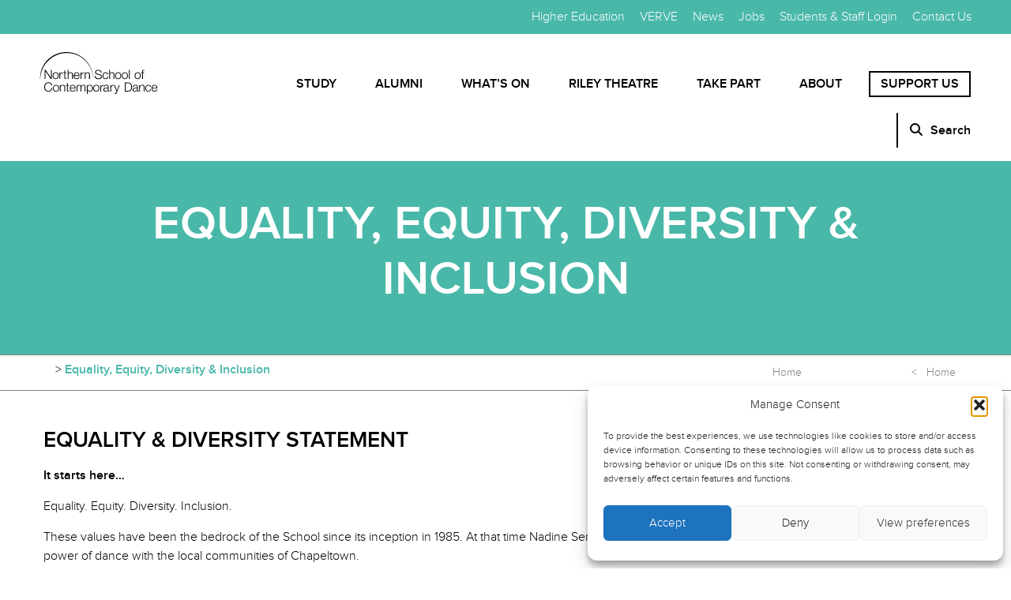

--- FILE ---
content_type: text/html; charset=UTF-8
request_url: https://www.nscd.ac.uk/equality-diversity-inclusion/
body_size: 28136
content:
<!DOCTYPE html>
<html lang="en">
<head>

            
        <!-- Header: 3rd Party Scripts -->
                    <!-- Meta Pixel code -->
            <!-- Meta Pixel Code -->
<script>
!function(f,b,e,v,n,t,s)
{if(f.fbq)return;n=f.fbq=function(){n.callMethod?
n.callMethod.apply(n,arguments):n.queue.push(arguments)};
if(!f._fbq)f._fbq=n;n.push=n;n.loaded=!0;n.version='2.0';
n.queue=[];t=b.createElement(e);t.async=!0;
t.src=v;s=b.getElementsByTagName(e)[0];
s.parentNode.insertBefore(t,s)}(window, document,'script',
'https://connect.facebook.net/en_US/fbevents.js');
fbq('init', '469007587174992');
fbq('track', 'PageView');
</script>
<noscript><img height="1" width="1" style="display:none"
src="https://www.facebook.com/tr?id=469007587174992&ev=PageView&noscript=1"
/></noscript>
<!-- End Meta Pixel Code -->                
    
    <link rel="alternate" hreflang="x-default"
          href="https://www.nscd.ac.uk/equality-diversity-inclusion/" />
    <meta charset="utf-8">
    <meta http-equiv="X-UA-Compatible" content="IE=edge">
    <meta name="viewport" content="width=device-width, initial-scale=1" />

    <meta property="fb:app_id" content="966242223397117" />
    <title>Equality, Equity, Diversity &amp; Inclusion - Northern School of Contemporary Dance Northern School of Contemporary Dance</title>
    <link rel="icon" href="https://www.nscd.ac.uk/wp-content/themes/basetheme/favicon.ico">
    <link rel="stylesheet" type="text/css" href="https://www.nscd.ac.uk/wp-content/themes/basetheme/dist/stylesheets/shared.css?v=1760453394" media="screen, handheld" />
                    <link rel="stylesheet" type="text/css" href="https://www.nscd.ac.uk/wp-content/themes/basetheme/breadcrumbs.css?v=1769014091" media="screen, handheld" />
        <style>
        /* Theme text color */
        .text-switch *{color:#ffffff!important; border-color:#ffffff!important;}
        .text-switch input,.text-switch select,.text-switch select option,.text-switch textarea{border:0!important; color:#000!important;}
        .text-switch a:hover{color:#4ab8a9;}
        .text-switch.fw-text a:hover{color:#000!important;}
        /* Theme BG colour */
        ::selection{background:#4ab8a9;}
        a:hover,a:active,a:focus,.link-switch:hover{color:#4ab8a9;}
        .button:link, .button:visited, .button:focus, .button:active{background-color:#4ab8a9; color:#ffffff;}
        .button:hover{background-color:#ffffff; box-shadow:inset 0 0 0 2px #4ab8a9; color:#4ab8a9;}
        .button.no-bg:link, .button.no-bg:visited, .button.no-bg:focus, .button.no-bg:active{background-color:transparent; box-shadow:inset 0 0 0 2px #4ab8a9; color:#4ab8a9;}
        .button.no-bg:hover{background-color:#4ab8a9; box-shadow:inset 0 0 0 2px #4ab8a9!important; color:#ffffff!important;};
        .hightlight-switch{color:#4ab8a9;}
        .bg-switch{background-color:#4ab8a9;}
        .bg-switch .button{background-color:#ffffff; color:#4ab8a9!important;}
        .bg-switch .button:hover,.bg-switch .button:active,.bg-switch .button:focus{background-color:transparent; box-shadow:inset 0 0 0 2px #ffffff; color:#ffffff!important;}
        .bg-switch .button.no-bg{background-color:transparent; box-shadow:inset 0 0 0 2px #ffffff; color:#ffffff!important;}
        .bg-switch .button.no-bg:hover,.bg-switch .button.no-bg:active,.bg-switch .button.no-bg:focus{background-color:#ffffff; color:#4ab8a9!important;}       
        .mm-panel.mm-hasnavbar .mm-navbar{background-color:#4ab8a9}
        .mm-menu .mm-navbar>*,.mm-menu .mm-navbar a{color:#fff;}
        .masthead .masthead__logo a:hover #masthead__svg{fill:#4ab8a9!important;}
        .masthead .masthead__links{background-color: rgba(74,184,169,0.8);}
        .masthead.masthead__related .masthead__links{background-color: rgba(74,184,169,1);}
        .masthead .masthead__desktop ul > li:hover > a{border-color:#4ab8a9;}
        .masthead .masthead__desktop ul > li:hover > a,.masthead .masthead__desktop ul li a:hover i,.masthead .masthead__mobile ul li a:hover i{color:#4ab8a9;}
        .masthead .masthead__desktop ul li:nth-last-child(2) a:hover{box-shadow:inset 0 0 0 2px #4ab8a9;}
        .page-banner .bx-wrapper .bx-controls .bx-pager .bx-pager-item a{background-color:#ffffff;}
        .page-banner .bx-wrapper .bx-controls .bx-pager .bx-pager-item a.active{background-color:#4ab8a9;}
        .page-banner .page-banner__caption .page-banner__btn:hover,.page-banner .half-banner__caption .page-banner__btn:hover{color:#4ab8a9!important;}
        .half-banner ul li.fullscreen-video .page-banner__anchor:hover i, .page-banner ul li.fullscreen-video .page-banner__anchor:hover i{color:#4ab8a9;}
        .pagination span{color:#4ab8a9;}
        .gallery-featured ul li .gallery-fullscreen:hover .gallery-featured__caption i{color:#4ab8a9;}
        .twone .twone--row .twoone--quote blockquote {color:#4ab8a9;}
        .staff-filter ul li a:hover, .staff-filter ul li a.active{border-color:#4ab8a9;}
        .staff-filter ul li a:hover h4, .staff-filter ul li a.active h4{color:#4ab8a9;}
        .video .video__image .video__play i{color:#4ab8a9;}
        .video .video__image .video__play:hover i{color:#ffffff;}
        .video-embed__play i {color:#4ab8a9;}
        .video-embed__play:hover i {color:#ffffff;}
        .grid-listing.bg-switch .grid-listing__row .grid-listing__col .grid-listing__info h3, .grid-listing.bg-switch .grid-listing__row .grid-listing__col .staff-listing__info h3, .grid-listing.bg-switch .grid-listing__row .grid-listing__col .grid-listing__info h3 a, .grid-listing.bg-switch .grid-listing__row .grid-listing__col .staff-listing__info h3 a, .grid-listing.bg-switch .grid-listing__row .grid-listing__col .grid-listing__info span, .grid-listing.bg-switch .grid-listing__row .grid-listing__col .staff-listing__info span, .grid-listing.bg-switch .grid-listing__row .grid-listing__col .grid-listing__info p, .grid-listing.bg-switch .grid-listing__row .grid-listing__col .staff-listing__info p ,.grid-listing.bg-switch .grid-listing__row .grid-listing__col .grid-listing__info i, .grid-listing.bg-switch .grid-listing__row .grid-listing__col .staff-listing__info i{color:#ffffff;}
        .smartcrawl-breadcrumbs a:hover, .smartcrawl-breadcrumbs .smartcrawl-breadcrumb strong { color: #4ab8a9; }

        /** Module Styling */
        .grid-listing.dynamic-posts .grid-listing__col {
            margin-bottom: 4rem;
        }
        .grid-listing.dynamic-posts button.button {
            background-color: #4ab8a9;color: #ffffff;
        }
        .grid-listing.dynamic-posts button.button:hover {
            background-color:transparent;box-shadow:inset 0 0 0 2px #4ab8a9;color:#4ab8a9!important;
        }

    </style>

    <meta name='robots' content='max-image-preview:large' />
<link rel='dns-prefetch' href='//cdnjs.cloudflare.com' />
<link rel="alternate" title="oEmbed (JSON)" type="application/json+oembed" href="https://www.nscd.ac.uk/wp-json/oembed/1.0/embed?url=https%3A%2F%2Fwww.nscd.ac.uk%2Fequality-diversity-inclusion%2F" />
<link rel="alternate" title="oEmbed (XML)" type="text/xml+oembed" href="https://www.nscd.ac.uk/wp-json/oembed/1.0/embed?url=https%3A%2F%2Fwww.nscd.ac.uk%2Fequality-diversity-inclusion%2F&#038;format=xml" />
<style id='wp-img-auto-sizes-contain-inline-css' type='text/css'>
img:is([sizes=auto i],[sizes^="auto," i]){contain-intrinsic-size:3000px 1500px}
/*# sourceURL=wp-img-auto-sizes-contain-inline-css */
</style>
<style id='wp-emoji-styles-inline-css' type='text/css'>

	img.wp-smiley, img.emoji {
		display: inline !important;
		border: none !important;
		box-shadow: none !important;
		height: 1em !important;
		width: 1em !important;
		margin: 0 0.07em !important;
		vertical-align: -0.1em !important;
		background: none !important;
		padding: 0 !important;
	}
/*# sourceURL=wp-emoji-styles-inline-css */
</style>
<style id='wp-block-library-inline-css' type='text/css'>
:root{--wp-block-synced-color:#7a00df;--wp-block-synced-color--rgb:122,0,223;--wp-bound-block-color:var(--wp-block-synced-color);--wp-editor-canvas-background:#ddd;--wp-admin-theme-color:#007cba;--wp-admin-theme-color--rgb:0,124,186;--wp-admin-theme-color-darker-10:#006ba1;--wp-admin-theme-color-darker-10--rgb:0,107,160.5;--wp-admin-theme-color-darker-20:#005a87;--wp-admin-theme-color-darker-20--rgb:0,90,135;--wp-admin-border-width-focus:2px}@media (min-resolution:192dpi){:root{--wp-admin-border-width-focus:1.5px}}.wp-element-button{cursor:pointer}:root .has-very-light-gray-background-color{background-color:#eee}:root .has-very-dark-gray-background-color{background-color:#313131}:root .has-very-light-gray-color{color:#eee}:root .has-very-dark-gray-color{color:#313131}:root .has-vivid-green-cyan-to-vivid-cyan-blue-gradient-background{background:linear-gradient(135deg,#00d084,#0693e3)}:root .has-purple-crush-gradient-background{background:linear-gradient(135deg,#34e2e4,#4721fb 50%,#ab1dfe)}:root .has-hazy-dawn-gradient-background{background:linear-gradient(135deg,#faaca8,#dad0ec)}:root .has-subdued-olive-gradient-background{background:linear-gradient(135deg,#fafae1,#67a671)}:root .has-atomic-cream-gradient-background{background:linear-gradient(135deg,#fdd79a,#004a59)}:root .has-nightshade-gradient-background{background:linear-gradient(135deg,#330968,#31cdcf)}:root .has-midnight-gradient-background{background:linear-gradient(135deg,#020381,#2874fc)}:root{--wp--preset--font-size--normal:16px;--wp--preset--font-size--huge:42px}.has-regular-font-size{font-size:1em}.has-larger-font-size{font-size:2.625em}.has-normal-font-size{font-size:var(--wp--preset--font-size--normal)}.has-huge-font-size{font-size:var(--wp--preset--font-size--huge)}.has-text-align-center{text-align:center}.has-text-align-left{text-align:left}.has-text-align-right{text-align:right}.has-fit-text{white-space:nowrap!important}#end-resizable-editor-section{display:none}.aligncenter{clear:both}.items-justified-left{justify-content:flex-start}.items-justified-center{justify-content:center}.items-justified-right{justify-content:flex-end}.items-justified-space-between{justify-content:space-between}.screen-reader-text{border:0;clip-path:inset(50%);height:1px;margin:-1px;overflow:hidden;padding:0;position:absolute;width:1px;word-wrap:normal!important}.screen-reader-text:focus{background-color:#ddd;clip-path:none;color:#444;display:block;font-size:1em;height:auto;left:5px;line-height:normal;padding:15px 23px 14px;text-decoration:none;top:5px;width:auto;z-index:100000}html :where(.has-border-color){border-style:solid}html :where([style*=border-top-color]){border-top-style:solid}html :where([style*=border-right-color]){border-right-style:solid}html :where([style*=border-bottom-color]){border-bottom-style:solid}html :where([style*=border-left-color]){border-left-style:solid}html :where([style*=border-width]){border-style:solid}html :where([style*=border-top-width]){border-top-style:solid}html :where([style*=border-right-width]){border-right-style:solid}html :where([style*=border-bottom-width]){border-bottom-style:solid}html :where([style*=border-left-width]){border-left-style:solid}html :where(img[class*=wp-image-]){height:auto;max-width:100%}:where(figure){margin:0 0 1em}html :where(.is-position-sticky){--wp-admin--admin-bar--position-offset:var(--wp-admin--admin-bar--height,0px)}@media screen and (max-width:600px){html :where(.is-position-sticky){--wp-admin--admin-bar--position-offset:0px}}

/*# sourceURL=wp-block-library-inline-css */
</style><style id='global-styles-inline-css' type='text/css'>
:root{--wp--preset--aspect-ratio--square: 1;--wp--preset--aspect-ratio--4-3: 4/3;--wp--preset--aspect-ratio--3-4: 3/4;--wp--preset--aspect-ratio--3-2: 3/2;--wp--preset--aspect-ratio--2-3: 2/3;--wp--preset--aspect-ratio--16-9: 16/9;--wp--preset--aspect-ratio--9-16: 9/16;--wp--preset--color--black: #000000;--wp--preset--color--cyan-bluish-gray: #abb8c3;--wp--preset--color--white: #ffffff;--wp--preset--color--pale-pink: #f78da7;--wp--preset--color--vivid-red: #cf2e2e;--wp--preset--color--luminous-vivid-orange: #ff6900;--wp--preset--color--luminous-vivid-amber: #fcb900;--wp--preset--color--light-green-cyan: #7bdcb5;--wp--preset--color--vivid-green-cyan: #00d084;--wp--preset--color--pale-cyan-blue: #8ed1fc;--wp--preset--color--vivid-cyan-blue: #0693e3;--wp--preset--color--vivid-purple: #9b51e0;--wp--preset--gradient--vivid-cyan-blue-to-vivid-purple: linear-gradient(135deg,rgb(6,147,227) 0%,rgb(155,81,224) 100%);--wp--preset--gradient--light-green-cyan-to-vivid-green-cyan: linear-gradient(135deg,rgb(122,220,180) 0%,rgb(0,208,130) 100%);--wp--preset--gradient--luminous-vivid-amber-to-luminous-vivid-orange: linear-gradient(135deg,rgb(252,185,0) 0%,rgb(255,105,0) 100%);--wp--preset--gradient--luminous-vivid-orange-to-vivid-red: linear-gradient(135deg,rgb(255,105,0) 0%,rgb(207,46,46) 100%);--wp--preset--gradient--very-light-gray-to-cyan-bluish-gray: linear-gradient(135deg,rgb(238,238,238) 0%,rgb(169,184,195) 100%);--wp--preset--gradient--cool-to-warm-spectrum: linear-gradient(135deg,rgb(74,234,220) 0%,rgb(151,120,209) 20%,rgb(207,42,186) 40%,rgb(238,44,130) 60%,rgb(251,105,98) 80%,rgb(254,248,76) 100%);--wp--preset--gradient--blush-light-purple: linear-gradient(135deg,rgb(255,206,236) 0%,rgb(152,150,240) 100%);--wp--preset--gradient--blush-bordeaux: linear-gradient(135deg,rgb(254,205,165) 0%,rgb(254,45,45) 50%,rgb(107,0,62) 100%);--wp--preset--gradient--luminous-dusk: linear-gradient(135deg,rgb(255,203,112) 0%,rgb(199,81,192) 50%,rgb(65,88,208) 100%);--wp--preset--gradient--pale-ocean: linear-gradient(135deg,rgb(255,245,203) 0%,rgb(182,227,212) 50%,rgb(51,167,181) 100%);--wp--preset--gradient--electric-grass: linear-gradient(135deg,rgb(202,248,128) 0%,rgb(113,206,126) 100%);--wp--preset--gradient--midnight: linear-gradient(135deg,rgb(2,3,129) 0%,rgb(40,116,252) 100%);--wp--preset--font-size--small: 13px;--wp--preset--font-size--medium: 20px;--wp--preset--font-size--large: 36px;--wp--preset--font-size--x-large: 42px;--wp--preset--spacing--20: 0.44rem;--wp--preset--spacing--30: 0.67rem;--wp--preset--spacing--40: 1rem;--wp--preset--spacing--50: 1.5rem;--wp--preset--spacing--60: 2.25rem;--wp--preset--spacing--70: 3.38rem;--wp--preset--spacing--80: 5.06rem;--wp--preset--shadow--natural: 6px 6px 9px rgba(0, 0, 0, 0.2);--wp--preset--shadow--deep: 12px 12px 50px rgba(0, 0, 0, 0.4);--wp--preset--shadow--sharp: 6px 6px 0px rgba(0, 0, 0, 0.2);--wp--preset--shadow--outlined: 6px 6px 0px -3px rgb(255, 255, 255), 6px 6px rgb(0, 0, 0);--wp--preset--shadow--crisp: 6px 6px 0px rgb(0, 0, 0);}:where(.is-layout-flex){gap: 0.5em;}:where(.is-layout-grid){gap: 0.5em;}body .is-layout-flex{display: flex;}.is-layout-flex{flex-wrap: wrap;align-items: center;}.is-layout-flex > :is(*, div){margin: 0;}body .is-layout-grid{display: grid;}.is-layout-grid > :is(*, div){margin: 0;}:where(.wp-block-columns.is-layout-flex){gap: 2em;}:where(.wp-block-columns.is-layout-grid){gap: 2em;}:where(.wp-block-post-template.is-layout-flex){gap: 1.25em;}:where(.wp-block-post-template.is-layout-grid){gap: 1.25em;}.has-black-color{color: var(--wp--preset--color--black) !important;}.has-cyan-bluish-gray-color{color: var(--wp--preset--color--cyan-bluish-gray) !important;}.has-white-color{color: var(--wp--preset--color--white) !important;}.has-pale-pink-color{color: var(--wp--preset--color--pale-pink) !important;}.has-vivid-red-color{color: var(--wp--preset--color--vivid-red) !important;}.has-luminous-vivid-orange-color{color: var(--wp--preset--color--luminous-vivid-orange) !important;}.has-luminous-vivid-amber-color{color: var(--wp--preset--color--luminous-vivid-amber) !important;}.has-light-green-cyan-color{color: var(--wp--preset--color--light-green-cyan) !important;}.has-vivid-green-cyan-color{color: var(--wp--preset--color--vivid-green-cyan) !important;}.has-pale-cyan-blue-color{color: var(--wp--preset--color--pale-cyan-blue) !important;}.has-vivid-cyan-blue-color{color: var(--wp--preset--color--vivid-cyan-blue) !important;}.has-vivid-purple-color{color: var(--wp--preset--color--vivid-purple) !important;}.has-black-background-color{background-color: var(--wp--preset--color--black) !important;}.has-cyan-bluish-gray-background-color{background-color: var(--wp--preset--color--cyan-bluish-gray) !important;}.has-white-background-color{background-color: var(--wp--preset--color--white) !important;}.has-pale-pink-background-color{background-color: var(--wp--preset--color--pale-pink) !important;}.has-vivid-red-background-color{background-color: var(--wp--preset--color--vivid-red) !important;}.has-luminous-vivid-orange-background-color{background-color: var(--wp--preset--color--luminous-vivid-orange) !important;}.has-luminous-vivid-amber-background-color{background-color: var(--wp--preset--color--luminous-vivid-amber) !important;}.has-light-green-cyan-background-color{background-color: var(--wp--preset--color--light-green-cyan) !important;}.has-vivid-green-cyan-background-color{background-color: var(--wp--preset--color--vivid-green-cyan) !important;}.has-pale-cyan-blue-background-color{background-color: var(--wp--preset--color--pale-cyan-blue) !important;}.has-vivid-cyan-blue-background-color{background-color: var(--wp--preset--color--vivid-cyan-blue) !important;}.has-vivid-purple-background-color{background-color: var(--wp--preset--color--vivid-purple) !important;}.has-black-border-color{border-color: var(--wp--preset--color--black) !important;}.has-cyan-bluish-gray-border-color{border-color: var(--wp--preset--color--cyan-bluish-gray) !important;}.has-white-border-color{border-color: var(--wp--preset--color--white) !important;}.has-pale-pink-border-color{border-color: var(--wp--preset--color--pale-pink) !important;}.has-vivid-red-border-color{border-color: var(--wp--preset--color--vivid-red) !important;}.has-luminous-vivid-orange-border-color{border-color: var(--wp--preset--color--luminous-vivid-orange) !important;}.has-luminous-vivid-amber-border-color{border-color: var(--wp--preset--color--luminous-vivid-amber) !important;}.has-light-green-cyan-border-color{border-color: var(--wp--preset--color--light-green-cyan) !important;}.has-vivid-green-cyan-border-color{border-color: var(--wp--preset--color--vivid-green-cyan) !important;}.has-pale-cyan-blue-border-color{border-color: var(--wp--preset--color--pale-cyan-blue) !important;}.has-vivid-cyan-blue-border-color{border-color: var(--wp--preset--color--vivid-cyan-blue) !important;}.has-vivid-purple-border-color{border-color: var(--wp--preset--color--vivid-purple) !important;}.has-vivid-cyan-blue-to-vivid-purple-gradient-background{background: var(--wp--preset--gradient--vivid-cyan-blue-to-vivid-purple) !important;}.has-light-green-cyan-to-vivid-green-cyan-gradient-background{background: var(--wp--preset--gradient--light-green-cyan-to-vivid-green-cyan) !important;}.has-luminous-vivid-amber-to-luminous-vivid-orange-gradient-background{background: var(--wp--preset--gradient--luminous-vivid-amber-to-luminous-vivid-orange) !important;}.has-luminous-vivid-orange-to-vivid-red-gradient-background{background: var(--wp--preset--gradient--luminous-vivid-orange-to-vivid-red) !important;}.has-very-light-gray-to-cyan-bluish-gray-gradient-background{background: var(--wp--preset--gradient--very-light-gray-to-cyan-bluish-gray) !important;}.has-cool-to-warm-spectrum-gradient-background{background: var(--wp--preset--gradient--cool-to-warm-spectrum) !important;}.has-blush-light-purple-gradient-background{background: var(--wp--preset--gradient--blush-light-purple) !important;}.has-blush-bordeaux-gradient-background{background: var(--wp--preset--gradient--blush-bordeaux) !important;}.has-luminous-dusk-gradient-background{background: var(--wp--preset--gradient--luminous-dusk) !important;}.has-pale-ocean-gradient-background{background: var(--wp--preset--gradient--pale-ocean) !important;}.has-electric-grass-gradient-background{background: var(--wp--preset--gradient--electric-grass) !important;}.has-midnight-gradient-background{background: var(--wp--preset--gradient--midnight) !important;}.has-small-font-size{font-size: var(--wp--preset--font-size--small) !important;}.has-medium-font-size{font-size: var(--wp--preset--font-size--medium) !important;}.has-large-font-size{font-size: var(--wp--preset--font-size--large) !important;}.has-x-large-font-size{font-size: var(--wp--preset--font-size--x-large) !important;}
/*# sourceURL=global-styles-inline-css */
</style>

<style id='classic-theme-styles-inline-css' type='text/css'>
/*! This file is auto-generated */
.wp-block-button__link{color:#fff;background-color:#32373c;border-radius:9999px;box-shadow:none;text-decoration:none;padding:calc(.667em + 2px) calc(1.333em + 2px);font-size:1.125em}.wp-block-file__button{background:#32373c;color:#fff;text-decoration:none}
/*# sourceURL=/wp-includes/css/classic-themes.min.css */
</style>
<link rel='stylesheet' id='h5ap-public-css' href='https://www.nscd.ac.uk/wp-content/plugins/html5-audio-player/assets/css/style.css?ver=2.5.3' type='text/css' media='all' />
<link rel='stylesheet' id='cmplz-general-css' href='https://www.nscd.ac.uk/wp-content/plugins/complianz-gdpr/assets/css/cookieblocker.min.css?ver=1767483667' type='text/css' media='all' />
<link rel='stylesheet' id='nscd-theme-style-css' href='https://www.nscd.ac.uk/wp-content/themes/basetheme/style.css?ver=6.9' type='text/css' media='all' />
<link rel='stylesheet' id='font-awesome-css' href='https://cdnjs.cloudflare.com/ajax/libs/font-awesome/7.0.1/css/all.min.css?ver=7.0.1' type='text/css' media='all' />
<link rel='stylesheet' id='dflip-style-css' href='https://www.nscd.ac.uk/wp-content/plugins/3d-flipbook-dflip-lite/assets/css/dflip.min.css?ver=2.4.20' type='text/css' media='all' />
<link rel='stylesheet' id='tablepress-default-css' href='https://www.nscd.ac.uk/wp-content/plugins/tablepress/css/build/default.css?ver=3.2.6' type='text/css' media='all' />
<script type="text/javascript" src="https://www.nscd.ac.uk/wp-content/plugins/google-analytics-for-wordpress/assets/js/frontend-gtag.min.js?ver=9.11.1" id="monsterinsights-frontend-script-js" async="async" data-wp-strategy="async"></script>
<script data-cfasync="false" data-wpfc-render="false" type="text/javascript" id='monsterinsights-frontend-script-js-extra'>/* <![CDATA[ */
var monsterinsights_frontend = {"js_events_tracking":"true","download_extensions":"doc,pdf,ppt,zip,xls,docx,pptx,xlsx","inbound_paths":"[{\"path\":\"\\\/go\\\/\",\"label\":\"affiliate\"},{\"path\":\"\\\/recommend\\\/\",\"label\":\"affiliate\"}]","home_url":"https:\/\/www.nscd.ac.uk","hash_tracking":"false","v4_id":"G-1C3FLFVXKN"};/* ]]> */
</script>
<script type="text/javascript" src="https://www.nscd.ac.uk/wp-includes/js/jquery/jquery.min.js?ver=3.7.1" id="jquery-core-js"></script>
<script type="text/javascript" src="https://www.nscd.ac.uk/wp-includes/js/jquery/jquery-migrate.min.js?ver=3.4.1" id="jquery-migrate-js"></script>
<link rel="https://api.w.org/" href="https://www.nscd.ac.uk/wp-json/" /><link rel="alternate" title="JSON" type="application/json" href="https://www.nscd.ac.uk/wp-json/wp/v2/pages/31432" /><link rel="EditURI" type="application/rsd+xml" title="RSD" href="https://www.nscd.ac.uk/xmlrpc.php?rsd" />
<link rel='shortlink' href='https://www.nscd.ac.uk/?p=31432' />
        <style>
            .mejs-container:has(.plyr) {
                height: auto;
                background: transparent
            }

            .mejs-container:has(.plyr) .mejs-controls {
                display: none
            }

            .h5ap_all {
                --shadow-color: 197deg 32% 65%;
                border-radius: 6px;
                box-shadow: 0px 0px 9.6px hsl(var(--shadow-color)/.36), 0 1.7px 1.9px 0px hsl(var(--shadow-color)/.36), 0 4.3px 1.8px -1.7px hsl(var(--shadow-color)/.36), -0.1px 10.6px 11.9px -2.5px hsl(var(--shadow-color)/.36);
                margin: 16px auto;
            }

            .h5ap_single_button {
                height: 50px;
            }
        </style>
    		<style>
			span.h5ap_single_button {
				display: inline-flex;
				justify-content: center;
				align-items: center;
			}

			.h5ap_single_button span {
				line-height: 0;
			}

			span#h5ap_single_button span svg {
				cursor: pointer;
			}

			#skin_default .plyr__control,
			#skin_default .plyr__time {
				color: #4f5b5f			}

			#skin_default .plyr__control:hover {
				background: #1aafff;
				color: #f5f5f5			}

			#skin_default .plyr__controls {
				background: #f5f5f5			}

			#skin_default .plyr__controls__item input {
				color: #1aafff			}

			.plyr {
				--plyr-color-main: #4f5b5f			}

			/* Custom Css */
					</style>
			<style>.cmplz-hidden {
					display: none !important;
				}</style><!-- SEO meta tags powered by SmartCrawl https://wpmudev.com/project/smartcrawl-wordpress-seo/ -->
<link rel="canonical" href="https://www.nscd.ac.uk/equality-diversity-inclusion/" />
<script type="application/ld+json">{"@context":"https:\/\/schema.org","@graph":[{"@type":"Organization","@id":"https:\/\/www.nscd.ac.uk\/#schema-publishing-organization","url":"https:\/\/www.nscd.ac.uk","name":"Northern School of Contemporary Dance","logo":{"@type":"ImageObject","@id":"https:\/\/www.nscd.ac.uk\/#schema-organization-logo","url":"https:\/\/www.nscd.ac.uk\/wp-content\/uploads\/2017\/08\/nscd-logo-black.png","height":60,"width":60}},{"@type":"WebSite","@id":"https:\/\/www.nscd.ac.uk\/#schema-website","url":"https:\/\/www.nscd.ac.uk","name":"Northern School of Contemporary Dance","encoding":"UTF-8","potentialAction":{"@type":"SearchAction","target":"https:\/\/www.nscd.ac.uk\/search\/{search_term_string}\/","query-input":"required name=search_term_string"}},{"@type":"BreadcrumbList","@id":"https:\/\/www.nscd.ac.uk\/equality-diversity-inclusion?page&pagename=equality-diversity-inclusion\/#breadcrumb","itemListElement":[{"@type":"ListItem","position":1,"name":"Home","item":"https:\/\/www.nscd.ac.uk"},{"@type":"ListItem","position":2,"name":"Equality, Equity, Diversity &#038; Inclusion"}]},{"@type":"Person","@id":"https:\/\/www.nscd.ac.uk\/author\/tom-mcginn\/#schema-author","name":"Tom McGinn","url":"https:\/\/www.nscd.ac.uk\/author\/tom-mcginn\/"}]}</script>
<meta property="og:type" content="article" />
<meta property="og:url" content="https://www.nscd.ac.uk/equality-diversity-inclusion/" />
<meta property="og:title" content="Equality, Equity, Diversity &amp; Inclusion - Northern School of Contemporary Dance" />
<meta property="article:published_time" content="2021-12-21T16:47:13" />
<meta property="article:author" content="Tom McGinn" />
<meta name="twitter:card" content="summary" />
<meta name="twitter:title" content="Equality, Equity, Diversity &amp; Inclusion - Northern School of Contemporary Dance" />
<!-- /SEO -->
<style type="text/css">.heading{width:10sec;}</style><link rel="icon" href="https://www.nscd.ac.uk/wp-content/uploads/2022/06/cropped-News-Item_Square_500px-x-500px-1-32x32.jpg" sizes="32x32" />
<link rel="icon" href="https://www.nscd.ac.uk/wp-content/uploads/2022/06/cropped-News-Item_Square_500px-x-500px-1-192x192.jpg" sizes="192x192" />
<link rel="apple-touch-icon" href="https://www.nscd.ac.uk/wp-content/uploads/2022/06/cropped-News-Item_Square_500px-x-500px-1-180x180.jpg" />
<meta name="msapplication-TileImage" content="https://www.nscd.ac.uk/wp-content/uploads/2022/06/cropped-News-Item_Square_500px-x-500px-1-270x270.jpg" />
		<style type="text/css" id="wp-custom-css">
			.video-responsive{
    overflow:hidden;
    padding-bottom:56.25%;
    position:relative;
    height:0;
}
.video-responsive iframe{
    left:0;
    top:0;
    height:100%;
    width:100%;
    position:absolute;
}

.gridblock {
    display: grid;
    grid-template-columns: repeat(auto-fit, minmax(260px, 1fr));

}

.gridblock > div > img {
    width: 100%;
    object-fit: cover;
    object-position: center;
}

.anchor-links-wrapper div[id] {
  scroll-margin-top: 166px;
  }

.smallgrid {
    display: grid;
    grid-template-columns: repeat(auto-fit, minmax(160px, 1fr));

}

.smallgrid > div > img {
    width: 100%;
    object-fit: cover;
    object-position: center;
}

.video .video__title {
    text-align: left;
}

.fw-text .fw-text__col img {
	margin-bottom: 1rem!important;
}

.button-wrapper {
  display: flex;
  flex-direction: column; /* Stack vertically on mobile */
  gap: 1rem;              /* Space between buttons */
  align-items: stretch;   /* Full width buttons */
  width: 100%;
  padding: 1rem;
}

/* Optional: adjust for slightly larger screens */
@media (min-width: 600px) {
  .button-wrapper {
    flex-direction: row;
    flex-wrap: wrap;
    justify-content: center;
    gap: 1rem;
  }

  .button-wrapper button {
    flex: 1 1 auto;
    min-width: 120px;
  }
}

/* Pagination container */
.container.pagination {
  margin: 2rem auto;
  font-family: inherit;
}

/* Alignments */
.pagination__prev,
.pagination__pages,
.pagination__next {
  display: flex;
  align-items: center;
  justify-content: center;
}

/* Page numbers */
.pagination__pages a,
.pagination__pages span {
  display: inline-block;
  margin: 0 0.25rem;
  padding: 0.5rem 0.9rem;
  font-size: 1rem;
  text-decoration: none;
  color: #333; 
  transition: color 0.2s ease-in-out;
	border: none
}

/* Current page */
.pagination__pages .current {
  font-weight: bold;
  color: #229f6e; 
}

/* Ellipsis */
.pagination__pages .dots {
  background: transparent;
  color: #999;
  cursor: default;
  padding: 0.5rem;
}

/* Prev/Next */
.pagination__prev a,
.pagination__next a {
  font-weight: 600;
  text-decoration: none;
  color: #333;
  transition: color 0.2s ease-in-out;
	border: none;
}

/* Hover states */
.pagination__pages a:hover,
.pagination__prev a:hover,
.pagination__next a:hover {
  color: #229f6e!important;
	background: white!important;
}

.staff-listing__col {
  padding-bottom: 40px;
  box-sizing: border-box;
}
		</style>
		<link rel='stylesheet' id='livesite-css' href='https://www.nscd.ac.uk/wp-content/plugins/event-registration-calendar-by-vcita/core/../css/livesite-frontend.css?ver=6.9' type='text/css' media='all' />
</head>
<body id="page-top" class="wp-singular page-template-default page page-id-31432 wp-theme-basetheme">

    
    	<div id="mobile-menu" class="mobile-menu">
		<div class="wrapper">
			<div id="main-menu">
				<nav>
				<ul id="secondary-menu-list" class=""><li id="menu-item-3017" class="menu-item menu-item-type-post_type menu-item-object-page menu-item-has-children menu-item-3017"><a href="https://www.nscd.ac.uk/study/">Study</a>
<ul class="sub-menu">
	<li id="menu-item-25991" class="menu-item menu-item-type-post_type menu-item-object-page menu-item-has-children menu-item-25991"><a href="https://www.nscd.ac.uk/study/undergraduate/">Undergraduate</a>
	<ul class="sub-menu">
		<li id="menu-item-59606" class="menu-item menu-item-type-post_type menu-item-object-courses menu-item-59606"><a href="https://www.nscd.ac.uk/courses/certhe-dance/">Certificate of Higher Education (CertHE) in Dance</a></li>
		<li id="menu-item-59613" class="menu-item menu-item-type-post_type menu-item-object-courses menu-item-59613"><a href="https://www.nscd.ac.uk/courses/ba-hons-dance-choreography-producing-and-teaching/">BA (Hons) Dance: Choreography, Producing and Teaching</a></li>
		<li id="menu-item-59619" class="menu-item menu-item-type-post_type menu-item-object-courses menu-item-59619"><a href="https://www.nscd.ac.uk/courses/ba-hons-contemporary-dance-performance/">BA (Hons) Contemporary Dance Performance</a></li>
		<li id="menu-item-33651" class="menu-item menu-item-type-post_type menu-item-object-page menu-item-33651"><a href="https://www.nscd.ac.uk/study/open-days/">> Open Days</a></li>
		<li id="menu-item-45958" class="menu-item menu-item-type-post_type menu-item-object-page menu-item-45958"><a href="https://www.nscd.ac.uk/study/undergraduate-experience-days/">> Undergraduate Experience Days</a></li>
		<li id="menu-item-39379" class="menu-item menu-item-type-post_type menu-item-object-page menu-item-39379"><a href="https://www.nscd.ac.uk/study/audition-preparation-workshops/">> Audition Preparation Workshops</a></li>
		<li id="menu-item-59999" class="menu-item menu-item-type-post_type menu-item-object-page menu-item-59999"><a href="https://www.nscd.ac.uk/study/faqs-undergraduate/">FAQS: Undergraduate</a></li>
	</ul>
</li>
	<li id="menu-item-25992" class="menu-item menu-item-type-post_type menu-item-object-page menu-item-has-children menu-item-25992"><a href="https://www.nscd.ac.uk/study/postgraduate/">Postgraduate</a>
	<ul class="sub-menu">
		<li id="menu-item-59638" class="menu-item menu-item-type-post_type menu-item-object-courses menu-item-59638"><a href="https://www.nscd.ac.uk/courses/ma-contemporary-dance-performance-verve/">MA Contemporary Dance Performance (VERVE)</a></li>
		<li id="menu-item-59626" class="menu-item menu-item-type-post_type menu-item-object-courses menu-item-59626"><a href="https://www.nscd.ac.uk/courses/ma-dance-creative-enterprise/">MA Dance &#038; Creative Enterprise</a></li>
		<li id="menu-item-59671" class="menu-item menu-item-type-post_type menu-item-object-courses menu-item-59671"><a href="https://www.nscd.ac.uk/courses/ma-professional-dance-pedagogy/">MA Professional Dance Pedagogy</a></li>
		<li id="menu-item-59658" class="menu-item menu-item-type-post_type menu-item-object-courses menu-item-59658"><a href="https://www.nscd.ac.uk/courses/ma-pps-dance/">MA Professional Placement Scheme in Dance</a></li>
		<li id="menu-item-59677" class="menu-item menu-item-type-post_type menu-item-object-courses menu-item-59677"><a href="https://www.nscd.ac.uk/courses/ma-teaching-facilitating/">MA Teaching &#038; Facilitating (Creative Studies)</a></li>
		<li id="menu-item-60105" class="menu-item menu-item-type-post_type menu-item-object-page menu-item-60105"><a href="https://www.nscd.ac.uk/study/faqs-postgraduate/">FAQS: Postgraduate</a></li>
	</ul>
</li>
	<li id="menu-item-1802" class="menu-item menu-item-type-post_type menu-item-object-page menu-item-has-children menu-item-1802"><a href="https://www.nscd.ac.uk/study/fees-finance/">Fees &#038; Finance</a>
	<ul class="sub-menu">
		<li id="menu-item-12606" class="menu-item menu-item-type-post_type menu-item-object-page menu-item-12606"><a href="https://www.nscd.ac.uk/study/fees-finance/certhe/">CertHE</a></li>
		<li id="menu-item-1800" class="menu-item menu-item-type-post_type menu-item-object-page menu-item-1800"><a href="https://www.nscd.ac.uk/study/fees-finance/undergraduate/">Undergraduate</a></li>
		<li id="menu-item-1801" class="menu-item menu-item-type-post_type menu-item-object-page menu-item-1801"><a href="https://www.nscd.ac.uk/study/fees-finance/postgraduate/">Postgraduate</a></li>
		<li id="menu-item-30084" class="menu-item menu-item-type-post_type menu-item-object-page menu-item-30084"><a href="https://www.nscd.ac.uk/bursaries-financial-assistance/">Bursaries &amp; Financial Assistance</a></li>
	</ul>
</li>
	<li id="menu-item-1815" class="menu-item menu-item-type-post_type menu-item-object-page menu-item-has-children menu-item-1815"><a href="https://www.nscd.ac.uk/study/overseas-students/">Overseas Students</a>
	<ul class="sub-menu">
		<li id="menu-item-2034" class="menu-item menu-item-type-custom menu-item-object-custom menu-item-2034"><a href="https://www.nscd.ac.uk/study/overseas-students/">Before you apply</a></li>
		<li id="menu-item-2017" class="menu-item menu-item-type-post_type menu-item-object-page menu-item-2017"><a href="https://www.nscd.ac.uk/study/overseas-students/studying-in-the-uk/">Studying in the UK</a></li>
		<li id="menu-item-35930" class="menu-item menu-item-type-post_type menu-item-object-page menu-item-35930"><a href="https://www.nscd.ac.uk/study/overseas-students/student-visas/">Student Visas</a></li>
		<li id="menu-item-35929" class="menu-item menu-item-type-post_type menu-item-object-page menu-item-35929"><a href="https://www.nscd.ac.uk/study/overseas-students/graduate-visas/">Graduate visas</a></li>
	</ul>
</li>
	<li id="menu-item-1797" class="menu-item menu-item-type-post_type menu-item-object-page menu-item-has-children menu-item-1797"><a href="https://www.nscd.ac.uk/study/student-life/">Student Life</a>
	<ul class="sub-menu">
		<li id="menu-item-2246" class="menu-item menu-item-type-post_type menu-item-object-page menu-item-2246"><a href="https://www.nscd.ac.uk/study/why-choose-nscd/">Why choose NSCD</a></li>
		<li id="menu-item-8448" class="menu-item menu-item-type-post_type menu-item-object-page menu-item-8448"><a href="https://www.nscd.ac.uk/study/student-life/new-starters/">New Starters 2026 Entry</a></li>
		<li id="menu-item-53097" class="menu-item menu-item-type-post_type menu-item-object-page menu-item-53097"><a href="https://www.nscd.ac.uk/study/application-support-package/">Application Support Package</a></li>
		<li id="menu-item-1795" class="menu-item menu-item-type-post_type menu-item-object-page menu-item-1795"><a href="https://www.nscd.ac.uk/study/student-life/student-services/">Student Services</a></li>
		<li id="menu-item-5263" class="menu-item menu-item-type-post_type menu-item-object-page menu-item-5263"><a href="https://www.nscd.ac.uk/study/student-life/student-services/injury-support/">Injury Support</a></li>
		<li id="menu-item-2976" class="menu-item menu-item-type-post_type menu-item-object-page menu-item-2976"><a href="https://www.nscd.ac.uk/study/student-life/accommodation/">Accommodation</a></li>
		<li id="menu-item-5557" class="menu-item menu-item-type-post_type menu-item-object-page menu-item-5557"><a href="https://www.nscd.ac.uk/about/facilities/">Facilities</a></li>
		<li id="menu-item-5556" class="menu-item menu-item-type-post_type menu-item-object-page menu-item-5556"><a href="https://www.nscd.ac.uk/library/">Library</a></li>
		<li id="menu-item-2051" class="menu-item menu-item-type-post_type menu-item-object-page menu-item-2051"><a href="https://www.nscd.ac.uk/study/international-exchanges/">International Exchanges</a></li>
		<li id="menu-item-57209" class="menu-item menu-item-type-post_type menu-item-object-page menu-item-57209"><a href="https://www.nscd.ac.uk/policies-and-procedures/">Student Policies &#038; Procedures</a></li>
		<li id="menu-item-57213" class="menu-item menu-item-type-post_type menu-item-object-page menu-item-57213"><a href="https://www.nscd.ac.uk/harassment-sexual-misconduct/">Harassment &amp; Sexual Misconduct</a></li>
		<li id="menu-item-1798" class="menu-item menu-item-type-post_type menu-item-object-page menu-item-1798"><a href="https://www.nscd.ac.uk/study/student-life/life-in-leeds-yorkshire/">Life in Leeds &#038; Yorkshire</a></li>
		<li id="menu-item-1796" class="menu-item menu-item-type-post_type menu-item-object-page menu-item-1796"><a href="https://www.nscd.ac.uk/study/student-life/student-profiles/">Student Profiles</a></li>
	</ul>
</li>
</ul>
</li>
<li id="menu-item-1818" class="menu-item menu-item-type-post_type menu-item-object-page menu-item-1818"><a href="https://www.nscd.ac.uk/alumni/">Alumni</a></li>
<li id="menu-item-1623" class="menu-item menu-item-type-post_type menu-item-object-page menu-item-1623"><a href="https://www.nscd.ac.uk/whats-on/">What’s On</a></li>
<li id="menu-item-58274" class="menu-item menu-item-type-post_type menu-item-object-page menu-item-58274"><a href="https://www.nscd.ac.uk/riley-theatre/">Riley Theatre</a></li>
<li id="menu-item-1872" class="menu-item menu-item-type-post_type menu-item-object-page menu-item-has-children menu-item-1872"><a href="https://www.nscd.ac.uk/take-part/">Take Part</a>
<ul class="sub-menu">
	<li id="menu-item-2550" class="menu-item menu-item-type-post_type menu-item-object-page menu-item-has-children menu-item-2550"><a href="https://www.nscd.ac.uk/take-part/">Take Part</a>
	<ul class="sub-menu">
		<li id="menu-item-57133" class="menu-item menu-item-type-post_type menu-item-object-page menu-item-57133"><a href="https://www.nscd.ac.uk/take-part/nscd-plus/">NSCD+</a></li>
		<li id="menu-item-57134" class="menu-item menu-item-type-post_type menu-item-object-page menu-item-57134"><a href="https://www.nscd.ac.uk/take-part/nscd-plus-bursary/">NSCD+ Bursary</a></li>
	</ul>
</li>
	<li id="menu-item-57328" class="menu-item menu-item-type-post_type menu-item-object-page menu-item-has-children menu-item-57328"><a href="https://www.nscd.ac.uk/take-part/schools-colleges-groups/">Schools, Colleges &amp; Groups</a>
	<ul class="sub-menu">
		<li id="menu-item-57333" class="menu-item menu-item-type-post_type menu-item-object-page menu-item-57333"><a href="https://www.nscd.ac.uk/take-part/schools-colleges-groups/">Our Offer</a></li>
		<li id="menu-item-57329" class="menu-item menu-item-type-post_type menu-item-object-page menu-item-57329"><a href="https://www.nscd.ac.uk/elevate/">ELEVATE</a></li>
		<li id="menu-item-12387" class="menu-item menu-item-type-post_type menu-item-object-page menu-item-12387"><a href="https://www.nscd.ac.uk/take-part/arts-award-supporter/">Arts Award</a></li>
	</ul>
</li>
	<li id="menu-item-1878" class="menu-item menu-item-type-post_type menu-item-object-page menu-item-has-children menu-item-1878"><a href="https://www.nscd.ac.uk/take-part/classes/">Classes &amp; Intensives</a>
	<ul class="sub-menu">
		<li id="menu-item-2459" class="menu-item menu-item-type-post_type menu-item-object-page menu-item-2459"><a href="https://www.nscd.ac.uk/take-part/classes/saturday-school/">Children&#8217;s Classes</a></li>
		<li id="menu-item-1879" class="menu-item menu-item-type-post_type menu-item-object-page menu-item-1879"><a href="https://www.nscd.ac.uk/take-part/classes/youth/">Youth Classes</a></li>
		<li id="menu-item-1880" class="menu-item menu-item-type-post_type menu-item-object-page menu-item-1880"><a href="https://www.nscd.ac.uk/take-part/classes/adult/">Adult Classes</a></li>
		<li id="menu-item-39753" class="menu-item menu-item-type-post_type menu-item-object-page menu-item-39753"><a href="https://www.nscd.ac.uk/take-part/classes/verve-easter-intensive/">VERVE Easter Intensive</a></li>
		<li id="menu-item-34494" class="menu-item menu-item-type-post_type menu-item-object-page menu-item-34494"><a href="https://www.nscd.ac.uk/take-part/classes/summer-school/">Summer School</a></li>
		<li id="menu-item-56633" class="menu-item menu-item-type-post_type menu-item-object-page menu-item-56633"><a href="https://www.nscd.ac.uk/take-part/classes/bursaries/">Bursaries</a></li>
		<li id="menu-item-10340" class="menu-item menu-item-type-post_type menu-item-object-page menu-item-10340"><a href="https://www.nscd.ac.uk/take-part/classes/terms-and-conditions/">Terms and Conditions</a></li>
		<li id="menu-item-56636" class="menu-item menu-item-type-post_type menu-item-object-page menu-item-56636"><a href="https://www.nscd.ac.uk/take-part/classes/frequently-asked-questions/">Frequently Asked Questions</a></li>
	</ul>
</li>
	<li id="menu-item-1875" class="menu-item menu-item-type-post_type menu-item-object-page menu-item-has-children menu-item-1875"><a href="https://www.nscd.ac.uk/take-part/cat/">Centre for Advanced Training</a>
	<ul class="sub-menu">
		<li id="menu-item-2549" class="menu-item menu-item-type-post_type menu-item-object-page menu-item-2549"><a href="https://www.nscd.ac.uk/take-part/cat/">About CAT</a></li>
		<li id="menu-item-1877" class="menu-item menu-item-type-post_type menu-item-object-page menu-item-1877"><a href="https://www.nscd.ac.uk/take-part/cat/entry/">Entry</a></li>
		<li id="menu-item-2955" class="menu-item menu-item-type-custom menu-item-object-custom menu-item-2955"><a target="_blank" href="https://www.nationaldancecats.co.uk/">National CAT website</a></li>
	</ul>
</li>
	<li id="menu-item-1874" class="menu-item menu-item-type-post_type menu-item-object-page menu-item-has-children menu-item-1874"><a href="https://www.nscd.ac.uk/take-part/projects-and-more/">Projects &amp; More</a>
	<ul class="sub-menu">
		<li id="menu-item-28285" class="menu-item menu-item-type-post_type menu-item-object-page menu-item-28285"><a href="https://www.nscd.ac.uk/take-part/projects-and-more/collide/">COLLIDE</a></li>
		<li id="menu-item-6377" class="menu-item menu-item-type-post_type menu-item-object-page menu-item-6377"><a href="https://www.nscd.ac.uk/take-part/projects-and-more/kick-off/">Kick Off – Boys Youth Dance</a></li>
	</ul>
</li>
</ul>
</li>
<li id="menu-item-1624" class="menu-item menu-item-type-post_type menu-item-object-page current-menu-ancestor current_page_ancestor menu-item-has-children menu-item-1624"><a href="https://www.nscd.ac.uk/about/">About</a>
<ul class="sub-menu">
	<li id="menu-item-2538" class="menu-item menu-item-type-post_type menu-item-object-page current-menu-ancestor current-menu-parent current_page_parent current_page_ancestor menu-item-has-children menu-item-2538"><a href="https://www.nscd.ac.uk/about/">About NSCD</a>
	<ul class="sub-menu">
		<li id="menu-item-1280" class="menu-item menu-item-type-post_type menu-item-object-page menu-item-1280"><a href="https://www.nscd.ac.uk/about/history/">History</a></li>
		<li id="menu-item-8501" class="menu-item menu-item-type-post_type menu-item-object-page menu-item-8501"><a href="https://www.nscd.ac.uk/about/vision-mission/">Vision &#038; Mission</a></li>
		<li id="menu-item-43182" class="menu-item menu-item-type-post_type menu-item-object-page menu-item-43182"><a href="https://www.nscd.ac.uk/about/strategic-plan/">Strategic Plan</a></li>
		<li id="menu-item-3844" class="menu-item menu-item-type-post_type menu-item-object-page menu-item-3844"><a href="https://www.nscd.ac.uk/about/governance/">Governance</a></li>
		<li id="menu-item-54001" class="menu-item menu-item-type-post_type menu-item-object-page current-menu-item page_item page-item-31432 current_page_item menu-item-54001"><a href="https://www.nscd.ac.uk/equality-diversity-inclusion/" aria-current="page">Equality, Equity, Diversity &#038; Inclusion</a></li>
		<li id="menu-item-31110" class="menu-item menu-item-type-post_type menu-item-object-page menu-item-31110"><a href="https://www.nscd.ac.uk/about/sustainability/">Sustainability</a></li>
		<li id="menu-item-11774" class="menu-item menu-item-type-post_type menu-item-object-page menu-item-11774"><a href="https://www.nscd.ac.uk/opportunities/">Jobs &#038; Opportunities</a></li>
		<li id="menu-item-1279" class="menu-item menu-item-type-post_type menu-item-object-page menu-item-1279"><a href="https://www.nscd.ac.uk/about/partners-collaborators/">Partners &#038; Collaborators</a></li>
		<li id="menu-item-15196" class="menu-item menu-item-type-post_type menu-item-object-page menu-item-15196"><a href="https://www.nscd.ac.uk/about/honorary-fellows/">Honorary Fellows</a></li>
		<li id="menu-item-2532" class="menu-item menu-item-type-post_type menu-item-object-page menu-item-2532"><a href="https://www.nscd.ac.uk/support-us/">Support us</a></li>
		<li id="menu-item-2707" class="menu-item menu-item-type-post_type menu-item-object-page menu-item-2707"><a href="https://www.nscd.ac.uk/contact-us/">Contact Us</a></li>
		<li id="menu-item-3849" class="menu-item menu-item-type-post_type menu-item-object-page menu-item-3849"><a target="_blank" href="https://www.nscd.ac.uk/riley-theatre/">Riley Theatre</a></li>
		<li id="menu-item-3850" class="menu-item menu-item-type-post_type menu-item-object-page menu-item-3850"><a target="_blank" href="https://www.nscd.ac.uk/verve/">VERVE</a></li>
	</ul>
</li>
	<li id="menu-item-1749" class="menu-item menu-item-type-post_type menu-item-object-page menu-item-has-children menu-item-1749"><a href="https://www.nscd.ac.uk/about/people/">People</a>
	<ul class="sub-menu">
		<li id="menu-item-4579" class="menu-item menu-item-type-post_type menu-item-object-page menu-item-4579"><a href="https://www.nscd.ac.uk/about/people/">Who we are</a></li>
	</ul>
</li>
	<li id="menu-item-1281" class="menu-item menu-item-type-post_type menu-item-object-page menu-item-has-children menu-item-1281"><a href="https://www.nscd.ac.uk/about/facilities/">Facilities</a>
	<ul class="sub-menu">
		<li id="menu-item-4580" class="menu-item menu-item-type-post_type menu-item-object-page menu-item-4580"><a target="_blank" href="https://www.nscd.ac.uk/about/facilities/">View our Facilities</a></li>
		<li id="menu-item-1747" class="menu-item menu-item-type-post_type menu-item-object-page menu-item-1747"><a href="https://www.nscd.ac.uk/library/">Library</a></li>
		<li id="menu-item-4365" class="menu-item menu-item-type-post_type menu-item-object-page menu-item-4365"><a href="https://www.nscd.ac.uk/about/hire/">Hire</a></li>
		<li id="menu-item-54519" class="menu-item menu-item-type-post_type menu-item-object-page menu-item-54519"><a href="https://www.nscd.ac.uk/about/building-access-information/">Building Access</a></li>
	</ul>
</li>
	<li id="menu-item-3232" class="menu-item menu-item-type-post_type menu-item-object-page menu-item-has-children menu-item-3232"><a href="https://www.nscd.ac.uk/research/">Research</a>
	<ul class="sub-menu">
		<li id="menu-item-61174" class="menu-item menu-item-type-custom menu-item-object-custom menu-item-61174"><a href="https://www.nscd.ac.uk/events/nscd-conference-2026/">NSCD Conference 2026</a></li>
		<li id="menu-item-54124" class="menu-item menu-item-type-post_type menu-item-object-events menu-item-54124"><a href="https://www.nscd.ac.uk/events/conference-2025-igniting-creativity-art-education-transformation-and-change/">NSCD Conference 2025</a></li>
		<li id="menu-item-55221" class="menu-item menu-item-type-custom menu-item-object-custom menu-item-55221"><a href="https://www.nscd.ac.uk/events/arts-and-citizenship-moving-and-belonging/">NSCD Conference 2024</a></li>
		<li id="menu-item-55224" class="menu-item menu-item-type-custom menu-item-object-custom menu-item-55224"><a href="https://www.nscd.ac.uk/events/nscd-conference-2023/">NSCD Conference 2023</a></li>
	</ul>
</li>
	<li id="menu-item-3040" class="menu-item menu-item-type-post_type menu-item-object-page menu-item-3040"><a href="https://www.nscd.ac.uk/news/">News</a></li>
</ul>
</li>
<li id="menu-item-2185" class="menu-item menu-item-type-post_type menu-item-object-page menu-item-2185"><a href="https://www.nscd.ac.uk/support-us/">Support us</a></li>
</ul>				</nav>
			</div>
						<div id="sub-menu">
								<nav>
				<ul id="menu-list" class=""><li id="menu-item-50123" class="menu-item menu-item-type-post_type menu-item-object-page menu-item-50123"><a href="https://www.nscd.ac.uk/higher-education/">Higher Education</a></li>
<li id="menu-item-2545" class="menu-item menu-item-type-post_type menu-item-object-page menu-item-2545"><a target="_blank" href="https://www.nscd.ac.uk/verve/">VERVE</a></li>
<li id="menu-item-1284" class="menu-item menu-item-type-post_type menu-item-object-page menu-item-1284"><a href="https://www.nscd.ac.uk/news/">News</a></li>
<li id="menu-item-7395" class="menu-item menu-item-type-post_type menu-item-object-page menu-item-7395"><a href="https://www.nscd.ac.uk/job-opportunities/">Jobs</a></li>
<li id="menu-item-3940" class="menu-item menu-item-type-post_type menu-item-object-page menu-item-3940"><a href="https://www.nscd.ac.uk/students-staff/">Students &#038; Staff Login</a></li>
<li id="menu-item-3648" class="menu-item menu-item-type-post_type menu-item-object-page menu-item-3648"><a href="https://www.nscd.ac.uk/contact-us/">Contact Us</a></li>
</ul>				</nav>
			</div>
					</div>
	</div>
	
<div class="lightsout">&nbsp;</div>
<div id="masthead" class="container-fluid no-gutters masthead">
	<div class="row">
		<div class="col-xs-24 masthead__links text-right text-switch">
												<ul id="top_navigation_menu" class=""><li class="menu-item menu-item-type-post_type menu-item-object-page menu-item-50123"><a href="https://www.nscd.ac.uk/higher-education/">Higher Education</a></li>
<li class="menu-item menu-item-type-post_type menu-item-object-page menu-item-2545"><a target="_blank" href="https://www.nscd.ac.uk/verve/">VERVE</a></li>
<li class="menu-item menu-item-type-post_type menu-item-object-page menu-item-1284"><a href="https://www.nscd.ac.uk/news/">News</a></li>
<li class="menu-item menu-item-type-post_type menu-item-object-page menu-item-7395"><a href="https://www.nscd.ac.uk/job-opportunities/">Jobs</a></li>
<li class="menu-item menu-item-type-post_type menu-item-object-page menu-item-3940"><a href="https://www.nscd.ac.uk/students-staff/">Students &#038; Staff Login</a></li>
<li class="menu-item menu-item-type-post_type menu-item-object-page menu-item-3648"><a href="https://www.nscd.ac.uk/contact-us/">Contact Us</a></li>
</ul>					</div>
	</div>
	<div class="row masthead__row">
		<div class="col-xs-24 masthead__search">
			<form method="get" action="/">
				<input type="text" id="s" name="s" class="input-search" placeholder="Search"/>

				<button type="submit"><i class="fa fa-search"></i></button>
				<button type="button" class="close-search"><i class="fa fa-close"></i></i></button>
			</form>
		</div>
		<div class="col-xs-14 col-sm-12 col-md-6 masthead__logo">
			<a href="/">
					     			<img src="https://www.nscd.ac.uk/wp-content/uploads/2017/08/nscd-logo-2.svg" id="masthead__svg" class="img-responsive svg" alt="Northern School of Contemporary Dance logo" />
	     					</a>
		</div>

								<div class="col-xs-10 col-sm-12 col-md-18 masthead__desktop text-right">
				<ul id="navigation_menu" class=""><li class="menu-item menu-item-type-post_type menu-item-object-page menu-item-has-children menu-item-3017"><a href="https://www.nscd.ac.uk/study/">Study</a>
<ul class="sub-menu">
	<li class="menu-item menu-item-type-post_type menu-item-object-page menu-item-has-children menu-item-25991"><a href="https://www.nscd.ac.uk/study/undergraduate/">Undergraduate</a>
	<ul class="sub-menu">
		<li class="menu-item menu-item-type-post_type menu-item-object-courses menu-item-59606"><a href="https://www.nscd.ac.uk/courses/certhe-dance/">Certificate of Higher Education (CertHE) in Dance</a></li>
		<li class="menu-item menu-item-type-post_type menu-item-object-courses menu-item-59613"><a href="https://www.nscd.ac.uk/courses/ba-hons-dance-choreography-producing-and-teaching/">BA (Hons) Dance: Choreography, Producing and Teaching</a></li>
		<li class="menu-item menu-item-type-post_type menu-item-object-courses menu-item-59619"><a href="https://www.nscd.ac.uk/courses/ba-hons-contemporary-dance-performance/">BA (Hons) Contemporary Dance Performance</a></li>
		<li class="menu-item menu-item-type-post_type menu-item-object-page menu-item-33651"><a href="https://www.nscd.ac.uk/study/open-days/">> Open Days</a></li>
		<li class="menu-item menu-item-type-post_type menu-item-object-page menu-item-45958"><a href="https://www.nscd.ac.uk/study/undergraduate-experience-days/">> Undergraduate Experience Days</a></li>
		<li class="menu-item menu-item-type-post_type menu-item-object-page menu-item-39379"><a href="https://www.nscd.ac.uk/study/audition-preparation-workshops/">> Audition Preparation Workshops</a></li>
		<li class="menu-item menu-item-type-post_type menu-item-object-page menu-item-59999"><a href="https://www.nscd.ac.uk/study/faqs-undergraduate/">FAQS: Undergraduate</a></li>
	</ul>
</li>
	<li class="menu-item menu-item-type-post_type menu-item-object-page menu-item-has-children menu-item-25992"><a href="https://www.nscd.ac.uk/study/postgraduate/">Postgraduate</a>
	<ul class="sub-menu">
		<li class="menu-item menu-item-type-post_type menu-item-object-courses menu-item-59638"><a href="https://www.nscd.ac.uk/courses/ma-contemporary-dance-performance-verve/">MA Contemporary Dance Performance (VERVE)</a></li>
		<li class="menu-item menu-item-type-post_type menu-item-object-courses menu-item-59626"><a href="https://www.nscd.ac.uk/courses/ma-dance-creative-enterprise/">MA Dance &#038; Creative Enterprise</a></li>
		<li class="menu-item menu-item-type-post_type menu-item-object-courses menu-item-59671"><a href="https://www.nscd.ac.uk/courses/ma-professional-dance-pedagogy/">MA Professional Dance Pedagogy</a></li>
		<li class="menu-item menu-item-type-post_type menu-item-object-courses menu-item-59658"><a href="https://www.nscd.ac.uk/courses/ma-pps-dance/">MA Professional Placement Scheme in Dance</a></li>
		<li class="menu-item menu-item-type-post_type menu-item-object-courses menu-item-59677"><a href="https://www.nscd.ac.uk/courses/ma-teaching-facilitating/">MA Teaching &#038; Facilitating (Creative Studies)</a></li>
		<li class="menu-item menu-item-type-post_type menu-item-object-page menu-item-60105"><a href="https://www.nscd.ac.uk/study/faqs-postgraduate/">FAQS: Postgraduate</a></li>
	</ul>
</li>
	<li class="menu-item menu-item-type-post_type menu-item-object-page menu-item-has-children menu-item-1802"><a href="https://www.nscd.ac.uk/study/fees-finance/">Fees &#038; Finance</a>
	<ul class="sub-menu">
		<li class="menu-item menu-item-type-post_type menu-item-object-page menu-item-12606"><a href="https://www.nscd.ac.uk/study/fees-finance/certhe/">CertHE</a></li>
		<li class="menu-item menu-item-type-post_type menu-item-object-page menu-item-1800"><a href="https://www.nscd.ac.uk/study/fees-finance/undergraduate/">Undergraduate</a></li>
		<li class="menu-item menu-item-type-post_type menu-item-object-page menu-item-1801"><a href="https://www.nscd.ac.uk/study/fees-finance/postgraduate/">Postgraduate</a></li>
		<li class="menu-item menu-item-type-post_type menu-item-object-page menu-item-30084"><a href="https://www.nscd.ac.uk/bursaries-financial-assistance/">Bursaries &amp; Financial Assistance</a></li>
	</ul>
</li>
	<li class="menu-item menu-item-type-post_type menu-item-object-page menu-item-has-children menu-item-1815"><a href="https://www.nscd.ac.uk/study/overseas-students/">Overseas Students</a>
	<ul class="sub-menu">
		<li class="menu-item menu-item-type-custom menu-item-object-custom menu-item-2034"><a href="https://www.nscd.ac.uk/study/overseas-students/">Before you apply</a></li>
		<li class="menu-item menu-item-type-post_type menu-item-object-page menu-item-2017"><a href="https://www.nscd.ac.uk/study/overseas-students/studying-in-the-uk/">Studying in the UK</a></li>
		<li class="menu-item menu-item-type-post_type menu-item-object-page menu-item-35930"><a href="https://www.nscd.ac.uk/study/overseas-students/student-visas/">Student Visas</a></li>
		<li class="menu-item menu-item-type-post_type menu-item-object-page menu-item-35929"><a href="https://www.nscd.ac.uk/study/overseas-students/graduate-visas/">Graduate visas</a></li>
	</ul>
</li>
	<li class="menu-item menu-item-type-post_type menu-item-object-page menu-item-has-children menu-item-1797"><a href="https://www.nscd.ac.uk/study/student-life/">Student Life</a>
	<ul class="sub-menu">
		<li class="menu-item menu-item-type-post_type menu-item-object-page menu-item-2246"><a href="https://www.nscd.ac.uk/study/why-choose-nscd/">Why choose NSCD</a></li>
		<li class="menu-item menu-item-type-post_type menu-item-object-page menu-item-8448"><a href="https://www.nscd.ac.uk/study/student-life/new-starters/">New Starters 2026 Entry</a></li>
		<li class="menu-item menu-item-type-post_type menu-item-object-page menu-item-53097"><a href="https://www.nscd.ac.uk/study/application-support-package/">Application Support Package</a></li>
		<li class="menu-item menu-item-type-post_type menu-item-object-page menu-item-1795"><a href="https://www.nscd.ac.uk/study/student-life/student-services/">Student Services</a></li>
		<li class="menu-item menu-item-type-post_type menu-item-object-page menu-item-5263"><a href="https://www.nscd.ac.uk/study/student-life/student-services/injury-support/">Injury Support</a></li>
		<li class="menu-item menu-item-type-post_type menu-item-object-page menu-item-2976"><a href="https://www.nscd.ac.uk/study/student-life/accommodation/">Accommodation</a></li>
		<li class="menu-item menu-item-type-post_type menu-item-object-page menu-item-5557"><a href="https://www.nscd.ac.uk/about/facilities/">Facilities</a></li>
		<li class="menu-item menu-item-type-post_type menu-item-object-page menu-item-5556"><a href="https://www.nscd.ac.uk/library/">Library</a></li>
		<li class="menu-item menu-item-type-post_type menu-item-object-page menu-item-2051"><a href="https://www.nscd.ac.uk/study/international-exchanges/">International Exchanges</a></li>
		<li class="menu-item menu-item-type-post_type menu-item-object-page menu-item-57209"><a href="https://www.nscd.ac.uk/policies-and-procedures/">Student Policies &#038; Procedures</a></li>
		<li class="menu-item menu-item-type-post_type menu-item-object-page menu-item-57213"><a href="https://www.nscd.ac.uk/harassment-sexual-misconduct/">Harassment &amp; Sexual Misconduct</a></li>
		<li class="menu-item menu-item-type-post_type menu-item-object-page menu-item-1798"><a href="https://www.nscd.ac.uk/study/student-life/life-in-leeds-yorkshire/">Life in Leeds &#038; Yorkshire</a></li>
		<li class="menu-item menu-item-type-post_type menu-item-object-page menu-item-1796"><a href="https://www.nscd.ac.uk/study/student-life/student-profiles/">Student Profiles</a></li>
	</ul>
</li>
</ul>
</li>
<li class="menu-item menu-item-type-post_type menu-item-object-page menu-item-1818"><a href="https://www.nscd.ac.uk/alumni/">Alumni</a></li>
<li class="menu-item menu-item-type-post_type menu-item-object-page menu-item-1623"><a href="https://www.nscd.ac.uk/whats-on/">What’s On</a></li>
<li class="menu-item menu-item-type-post_type menu-item-object-page menu-item-58274"><a href="https://www.nscd.ac.uk/riley-theatre/">Riley Theatre</a></li>
<li class="menu-item menu-item-type-post_type menu-item-object-page menu-item-has-children menu-item-1872"><a href="https://www.nscd.ac.uk/take-part/">Take Part</a>
<ul class="sub-menu">
	<li class="menu-item menu-item-type-post_type menu-item-object-page menu-item-has-children menu-item-2550"><a href="https://www.nscd.ac.uk/take-part/">Take Part</a>
	<ul class="sub-menu">
		<li class="menu-item menu-item-type-post_type menu-item-object-page menu-item-57133"><a href="https://www.nscd.ac.uk/take-part/nscd-plus/">NSCD+</a></li>
		<li class="menu-item menu-item-type-post_type menu-item-object-page menu-item-57134"><a href="https://www.nscd.ac.uk/take-part/nscd-plus-bursary/">NSCD+ Bursary</a></li>
	</ul>
</li>
	<li class="menu-item menu-item-type-post_type menu-item-object-page menu-item-has-children menu-item-57328"><a href="https://www.nscd.ac.uk/take-part/schools-colleges-groups/">Schools, Colleges &amp; Groups</a>
	<ul class="sub-menu">
		<li class="menu-item menu-item-type-post_type menu-item-object-page menu-item-57333"><a href="https://www.nscd.ac.uk/take-part/schools-colleges-groups/">Our Offer</a></li>
		<li class="menu-item menu-item-type-post_type menu-item-object-page menu-item-57329"><a href="https://www.nscd.ac.uk/elevate/">ELEVATE</a></li>
		<li class="menu-item menu-item-type-post_type menu-item-object-page menu-item-12387"><a href="https://www.nscd.ac.uk/take-part/arts-award-supporter/">Arts Award</a></li>
	</ul>
</li>
	<li class="menu-item menu-item-type-post_type menu-item-object-page menu-item-has-children menu-item-1878"><a href="https://www.nscd.ac.uk/take-part/classes/">Classes &amp; Intensives</a>
	<ul class="sub-menu">
		<li class="menu-item menu-item-type-post_type menu-item-object-page menu-item-2459"><a href="https://www.nscd.ac.uk/take-part/classes/saturday-school/">Children&#8217;s Classes</a></li>
		<li class="menu-item menu-item-type-post_type menu-item-object-page menu-item-1879"><a href="https://www.nscd.ac.uk/take-part/classes/youth/">Youth Classes</a></li>
		<li class="menu-item menu-item-type-post_type menu-item-object-page menu-item-1880"><a href="https://www.nscd.ac.uk/take-part/classes/adult/">Adult Classes</a></li>
		<li class="menu-item menu-item-type-post_type menu-item-object-page menu-item-39753"><a href="https://www.nscd.ac.uk/take-part/classes/verve-easter-intensive/">VERVE Easter Intensive</a></li>
		<li class="menu-item menu-item-type-post_type menu-item-object-page menu-item-34494"><a href="https://www.nscd.ac.uk/take-part/classes/summer-school/">Summer School</a></li>
		<li class="menu-item menu-item-type-post_type menu-item-object-page menu-item-56633"><a href="https://www.nscd.ac.uk/take-part/classes/bursaries/">Bursaries</a></li>
		<li class="menu-item menu-item-type-post_type menu-item-object-page menu-item-10340"><a href="https://www.nscd.ac.uk/take-part/classes/terms-and-conditions/">Terms and Conditions</a></li>
		<li class="menu-item menu-item-type-post_type menu-item-object-page menu-item-56636"><a href="https://www.nscd.ac.uk/take-part/classes/frequently-asked-questions/">Frequently Asked Questions</a></li>
	</ul>
</li>
	<li class="menu-item menu-item-type-post_type menu-item-object-page menu-item-has-children menu-item-1875"><a href="https://www.nscd.ac.uk/take-part/cat/">Centre for Advanced Training</a>
	<ul class="sub-menu">
		<li class="menu-item menu-item-type-post_type menu-item-object-page menu-item-2549"><a href="https://www.nscd.ac.uk/take-part/cat/">About CAT</a></li>
		<li class="menu-item menu-item-type-post_type menu-item-object-page menu-item-1877"><a href="https://www.nscd.ac.uk/take-part/cat/entry/">Entry</a></li>
		<li class="menu-item menu-item-type-custom menu-item-object-custom menu-item-2955"><a target="_blank" href="https://www.nationaldancecats.co.uk/">National CAT website</a></li>
	</ul>
</li>
	<li class="menu-item menu-item-type-post_type menu-item-object-page menu-item-has-children menu-item-1874"><a href="https://www.nscd.ac.uk/take-part/projects-and-more/">Projects &amp; More</a>
	<ul class="sub-menu">
		<li class="menu-item menu-item-type-post_type menu-item-object-page menu-item-28285"><a href="https://www.nscd.ac.uk/take-part/projects-and-more/collide/">COLLIDE</a></li>
		<li class="menu-item menu-item-type-post_type menu-item-object-page menu-item-6377"><a href="https://www.nscd.ac.uk/take-part/projects-and-more/kick-off/">Kick Off – Boys Youth Dance</a></li>
	</ul>
</li>
</ul>
</li>
<li class="menu-item menu-item-type-post_type menu-item-object-page current-menu-ancestor current_page_ancestor menu-item-has-children menu-item-1624"><a href="https://www.nscd.ac.uk/about/">About</a>
<ul class="sub-menu">
	<li class="menu-item menu-item-type-post_type menu-item-object-page current-menu-ancestor current-menu-parent current_page_parent current_page_ancestor menu-item-has-children menu-item-2538"><a href="https://www.nscd.ac.uk/about/">About NSCD</a>
	<ul class="sub-menu">
		<li class="menu-item menu-item-type-post_type menu-item-object-page menu-item-1280"><a href="https://www.nscd.ac.uk/about/history/">History</a></li>
		<li class="menu-item menu-item-type-post_type menu-item-object-page menu-item-8501"><a href="https://www.nscd.ac.uk/about/vision-mission/">Vision &#038; Mission</a></li>
		<li class="menu-item menu-item-type-post_type menu-item-object-page menu-item-43182"><a href="https://www.nscd.ac.uk/about/strategic-plan/">Strategic Plan</a></li>
		<li class="menu-item menu-item-type-post_type menu-item-object-page menu-item-3844"><a href="https://www.nscd.ac.uk/about/governance/">Governance</a></li>
		<li class="menu-item menu-item-type-post_type menu-item-object-page current-menu-item page_item page-item-31432 current_page_item menu-item-54001"><a href="https://www.nscd.ac.uk/equality-diversity-inclusion/" aria-current="page">Equality, Equity, Diversity &#038; Inclusion</a></li>
		<li class="menu-item menu-item-type-post_type menu-item-object-page menu-item-31110"><a href="https://www.nscd.ac.uk/about/sustainability/">Sustainability</a></li>
		<li class="menu-item menu-item-type-post_type menu-item-object-page menu-item-11774"><a href="https://www.nscd.ac.uk/opportunities/">Jobs &#038; Opportunities</a></li>
		<li class="menu-item menu-item-type-post_type menu-item-object-page menu-item-1279"><a href="https://www.nscd.ac.uk/about/partners-collaborators/">Partners &#038; Collaborators</a></li>
		<li class="menu-item menu-item-type-post_type menu-item-object-page menu-item-15196"><a href="https://www.nscd.ac.uk/about/honorary-fellows/">Honorary Fellows</a></li>
		<li class="menu-item menu-item-type-post_type menu-item-object-page menu-item-2532"><a href="https://www.nscd.ac.uk/support-us/">Support us</a></li>
		<li class="menu-item menu-item-type-post_type menu-item-object-page menu-item-2707"><a href="https://www.nscd.ac.uk/contact-us/">Contact Us</a></li>
		<li class="menu-item menu-item-type-post_type menu-item-object-page menu-item-3849"><a target="_blank" href="https://www.nscd.ac.uk/riley-theatre/">Riley Theatre</a></li>
		<li class="menu-item menu-item-type-post_type menu-item-object-page menu-item-3850"><a target="_blank" href="https://www.nscd.ac.uk/verve/">VERVE</a></li>
	</ul>
</li>
	<li class="menu-item menu-item-type-post_type menu-item-object-page menu-item-has-children menu-item-1749"><a href="https://www.nscd.ac.uk/about/people/">People</a>
	<ul class="sub-menu">
		<li class="menu-item menu-item-type-post_type menu-item-object-page menu-item-4579"><a href="https://www.nscd.ac.uk/about/people/">Who we are</a></li>
	</ul>
</li>
	<li class="menu-item menu-item-type-post_type menu-item-object-page menu-item-has-children menu-item-1281"><a href="https://www.nscd.ac.uk/about/facilities/">Facilities</a>
	<ul class="sub-menu">
		<li class="menu-item menu-item-type-post_type menu-item-object-page menu-item-4580"><a target="_blank" href="https://www.nscd.ac.uk/about/facilities/">View our Facilities</a></li>
		<li class="menu-item menu-item-type-post_type menu-item-object-page menu-item-1747"><a href="https://www.nscd.ac.uk/library/">Library</a></li>
		<li class="menu-item menu-item-type-post_type menu-item-object-page menu-item-4365"><a href="https://www.nscd.ac.uk/about/hire/">Hire</a></li>
		<li class="menu-item menu-item-type-post_type menu-item-object-page menu-item-54519"><a href="https://www.nscd.ac.uk/about/building-access-information/">Building Access</a></li>
	</ul>
</li>
	<li class="menu-item menu-item-type-post_type menu-item-object-page menu-item-has-children menu-item-3232"><a href="https://www.nscd.ac.uk/research/">Research</a>
	<ul class="sub-menu">
		<li class="menu-item menu-item-type-custom menu-item-object-custom menu-item-61174"><a href="https://www.nscd.ac.uk/events/nscd-conference-2026/">NSCD Conference 2026</a></li>
		<li class="menu-item menu-item-type-post_type menu-item-object-events menu-item-54124"><a href="https://www.nscd.ac.uk/events/conference-2025-igniting-creativity-art-education-transformation-and-change/">NSCD Conference 2025</a></li>
		<li class="menu-item menu-item-type-custom menu-item-object-custom menu-item-55221"><a href="https://www.nscd.ac.uk/events/arts-and-citizenship-moving-and-belonging/">NSCD Conference 2024</a></li>
		<li class="menu-item menu-item-type-custom menu-item-object-custom menu-item-55224"><a href="https://www.nscd.ac.uk/events/nscd-conference-2023/">NSCD Conference 2023</a></li>
	</ul>
</li>
	<li class="menu-item menu-item-type-post_type menu-item-object-page menu-item-3040"><a href="https://www.nscd.ac.uk/news/">News</a></li>
</ul>
</li>
<li class="menu-item menu-item-type-post_type menu-item-object-page menu-item-2185"><a href="https://www.nscd.ac.uk/support-us/">Support us</a></li>
<li class="toggle-search"><a href="#">Search</a></li></ul>			</div>
		

		<div class="col-xs-10 col-sm-12 col-md-18 masthead__mobile text-right">
			<ul>
				<li class="toggle-search"><a href="#"><i class="fa fa-search"></i></a></li>
				<li><a href="#mobile-menu"><i class="fa-solid fa-bars"></i></a></li>
			</ul>
		</div>
	</div>
</div>                <!-- / Half height banner -->
            <div class="container-fluid half-banner bg-switch text-switch">
                <div class="row">
                    <div class="container">
                        <div class="row">
                            <div class="col-xs-24 half-banner__caption text-switch">
                                <h1>Equality, Equity, Diversity & Inclusion </h1>
                                                            </div>
                        </div>
                    </div>
                </div>
            </div>
        <div class="container-fluid breadcrumbs">
	<div class="row">
		<div class="container">
			<div class="row">
				<div class="col-xs-24 col-sm-18 col-md-20 text-left">
					<div class="smartcrawl-breadcrumbs"><span class="smartcrawl-breadcrumb"><a href="https://www.nscd.ac.uk" title="Home">Home</a></span><span class="smartcrawl-breadcrumb-separator"> &gt; </span><span class="smartcrawl-breadcrumb"><strong>Equality, Equity, Diversity &#038; Inclusion</strong></span></div>				</div>
									<div class="col-xs-24 col-sm-6 col-md-4 text-right breadcrumbs__back">
													<a href="https://www.nscd.ac.uk">&lt;&nbsp;&nbsp; Home</a>
											</div>
							</div>
		</div>
	</div>	
</div><div id="anchorListPlaceholder"></div>
<div id="" class="container-fluid fw-text bg-white " >
	<div class="container">
		<div class="row">
			<div class="col-xs-24 fw-text__col">
									<h2>Equality &amp; Diversity statement </h2>
													<p style="font-weight: 400;"><strong>It starts here…</strong></p>
<p style="font-weight: 400;">Equality. Equity. Diversity. Inclusion.</p>
<p style="font-weight: 400;">These values have been the bedrock of the School since its inception in 1985. At that time Nadine Senior and colleagues made it their mission to share the transformative power of dance with the local communities of Chapeltown.</p>
<p style="font-weight: 400;">As the organisation continues to grow and change, just as the world around us has, the core value of ‘positive transformation for all’ remains with us. We work to remove barriers, open up opportunities, celebrate difference, challenge discrimination and champion a culture of creativity. This underpins our work across all areas of the organization.</p>
<p style="font-weight: 400;">We recognise the power of listening and responding to the voices of as many people as possible.</p>
<p style="font-weight: 400;">We actively seek to engage with underrepresented groups to achieve our vision of a fair society where every community thrives.</p>
<p style="font-weight: 400;">We strive to create a place where everyone is welcome.</p>
<p style="font-weight: 400;">We invite everyone to join us in a journey towards positive change, a journey towards equity for all. Working together from within our organisation, making ourselves accountable for change for the better in the world around us. No matter your ethnicity, gender, race, (dis)ability, religion or sexual orientation we value you. <strong>It starts here…</strong></p>
															</div>
		</div>
	</div>
</div>
<div id="" class="container-fluid fw-text bg-light-grey " >
	<div class="container">
		<div class="row">
			<div class="col-xs-24 fw-text__col">
													<blockquote><p><em>&#8220;NSCD is working across all its departments and core business towards celebrating diversity and working to achieve the creative potential in all our students.  This is at the heart of our practice and is respectful of the home we have in Chapeltown in Leeds.  We are committed to training and supporting the most talented students, regardless of ethnicity, gender identity, disability, age, sexual orientation, and religion. This includes working to support our staff and students against racism, sexism, homophobia, transphobia, ableism, ageism, antisemitism*, islamophobia** and all other forms of discrimination. Applicants to NSCD are chosen solely based on their talent and potential to develop the skills required for their chosen profession. The school aims to exceed its legal obligations regarding equality and diversity.&#8221; &#8211; Darren Carr, Vice Principal &amp; Director of Studies</em></p></blockquote>
<p><em><small>*NSCD has adopted the International Holocaust Remembrance Alliance’s (IHRA) Working Definition of Antisemitism. <a href="https://www.holocaustremembrance.com/resources/working-definitions-charters/working-definition-antisemitism">https://www.holocaustremembrance.com/resources/working-definitions-charters/working-definition-antisemitism</a> .</small></em></p>
<p><em><small>** NSCD has adopted the All-Party Parliamentary Group (APPG) on British Muslims definition of Islamophobia: </small></em><em><a href="https://commonslibrary.parliament.uk/research-briefings/cdp-2021-0140/">https://commonslibrary.parliament.uk/research-briefings/cdp-2021-0140/</a></em></p>
															</div>
		</div>
	</div>
</div>
<div id="" class="container-fluid fw-text bg-white " >
	<div class="container">
		<div class="row">
			<div class="col-xs-24 fw-text__col">
									<h2>Our Commitments</h2>
													<p style="font-weight: 400;">We make the following commitments to ensure, Equality, Equity, Diversity and Inclusion are a key part of who we are and what we do. We will hold ourselves to account and ask that everyone who works with us do the same.</p>
<p style="font-weight: 400;">We will:</p>
<p><strong>1. Listen and engage</strong></p>
<p style="font-weight: 400;">We seek to understand and respect the views of our diverse community, including staff, students and our partners. We will listen, talk and learn from one another to create an inclusive culture underpinned by equitable action. We will seek new partners and networks to inform all aspects of our work to ensure we are reaching underrepresented groups.</p>
<p><strong>2. Cultivate a culture of awareness and responsiveness</strong></p>
<p style="font-weight: 400;">We aim to ensure students and staff engage in relevant and current training to raise awareness, deepen understanding and develop new skills among our school community. We will provide the culture for everyone to participate and thrive.</p>
<p><strong>3. Raise &amp; address</strong></p>
<p style="font-weight: 400;">We will actively address language and behaviour, such as bullying and harassment, that causes harm and discomfort for individuals or groups. We will provide support to identify and address micro-aggressions, enabling constructive dialogue that builds positive relationships.</p>
<p><strong>4. Represent</strong></p>
<p style="font-weight: 400;">We will ensure our learning curriculum and performance programme is inspirational in its drive to reflect and celebrate the diversity of our world. We will provide equity of opportunity to ensure underrepresented groups see themselves within all aspects of teaching and performance.</p>
<p><strong>5. Monitor and share</strong></p>
<p style="font-weight: 400;">We will build a picture of who we work with; participants, students, staff and governors to understand under or over representation and take action to build a better balance to reflect the diverse world we live in. We will publish our EEDI strategy, commitments and continual actions to ensure we are meeting the commitments and actions to drive forward a more equitable, diverse and inclusive community at Northern School.</p>
<p style="font-weight: 400;">Our work focusses on the protected characteristics as defined in the UK equality legislation <a href="https://www.gov.uk/guidance/equality-act-2010-guidance" target="_blank" rel="noopener">UK Equality Act 2010</a>:</p>
<ul style="font-weight: 400;">
<li>Age</li>
<li>Disability</li>
<li>Gender reassignment</li>
<li>Marriage &amp; civil partnership</li>
<li>Pregnancy &amp; maternity</li>
<li>Race including colour, nationality, ethnic or national origin</li>
<li>Religion or belief</li>
<li>Sex</li>
<li>Sexual orientation</li>
</ul>
<p style="font-weight: 400;">We recognise these areas, alongside other characteristics including socio-economic and geographical location intersect and form our identity.</p>
<h2>Inclusivity Guides</h2>
<p style="font-weight: 400;">This document brings together a series of Inclusivity guides designed to provide clear guidance to both staff and students on fostering an inclusive culture at NSCD. These guides have been written with NSCD’s higher education provision in mind, however they provide examples of good practice for all areas of our community. Each section addresses a key area of equality, diversity and inclusion, offering practical strategies, supportive frameworks, and real examples of best practice.</p>
<p><a href="https://www.nscd.ac.uk/wp-content/uploads/2025/11/NSCD-Inclusivity-Guides.pdf">NSCD Inclusivity Guides</a></p>
															</div>
		</div>
	</div>
</div>
<div id="" class="container-fluid fw-text bg-white " >
	<div class="container">
		<div class="row">
			<div class="col-xs-24 fw-text__col">
									<h2>Our Policy &amp; Action Strategy</h2>
													<p>The NSCD Equality, Equity Diversity &amp; Inclusion (EEDI) Policy and Action Strategy underpin our approach and priorities to our work in this area:</p>
<p><a href="https://www.nscd.ac.uk/wp-content/uploads/2025/03/Equality-Equity-Diveristy-and-Inclusion-Policy.pdf" target="_blank" rel="noopener">Equality, Equity, Diversity and Inclusion Policy</a></p>
<p><a href="https://www.nscd.ac.uk/wp-content/uploads/2024/12/APPROVED-EEDI-Action-Strategy-v2-published-091224.pdf"> EEDI Action Strategy</a></p>
<h2>Annual Report</h2>
<p>The following documents provides a summary of our EEDI work:</p>
<p><strong> 2023/24:</strong> <a href="https://www.nscd.ac.uk/wp-content/uploads/2024/12/EEDI-2324-Annual-report-Summary.pdf">EEDI 2324 Annual report Summary</a></p>
<p><strong>2024/25: </strong><a href="https://www.nscd.ac.uk/wp-content/uploads/2026/01/EEDI-Annual-Report-2024.25-Executive-summary.pdf">E</a><a href="https://www.nscd.ac.uk/wp-content/uploads/2026/01/EEDI-Annual-Report-2024.25-Executive-summary.pdf">EDI Annual Report 2024.25 Executive summary</a></p>
															</div>
		</div>
	</div>
</div>
<div id="" class="container-fluid fw-text bg-white " >
	<div class="container">
		<div class="row">
			<div class="col-xs-24 fw-text__col">
									<h2>Equality, Equity, Diversity &amp; Inclusion Committee</h2>
													<p style="font-weight: 400;">The Schools EEDI strategy, commitments and action plan are championed and monitored by the NSCD Equality, Equity, Diversity &amp; Inclusion Committee, chaired by CEO &amp; Principal, Sharon Watson. This document is reviewed annually.</p>
<p style="font-weight: 400;"><a href="https://www.nscd.ac.uk/wp-content/uploads/2025/11/EEDI-Terms-of-Reference.docx">EEDI Terms of Reference</a></p>
															</div>
		</div>
	</div>
</div>
<div id="" class="container-fluid fw-text bg-white " >
	<div class="container">
		<div class="row">
			<div class="col-xs-24 fw-text__col">
									<h2>Trans, Nonbinary &amp; Intersex Solidarity Statement</h2>
													<p><b><span data-contrast="auto">As a Higher Education (HE) institution and a cultural venue, we write to express our deep concern regarding the interim update issued in the wake of the recent Supreme Court ruling on the legal definition of a woman.</span></b><span data-ccp-props="{}"> </span></p>
<p><b><span data-contrast="auto">At Northern School of Contemporary Dance (NSCD), we are committed to fostering a </span></b><b><span data-contrast="auto">safe,</span></b> <b><span data-contrast="auto">inclusive, respectful, and welcoming environment for all. We stand in solidarity with our Trans, Nonbinary, and Intersex students, staff, and communities. We affirm their right to access facilities, including bathrooms, in alignment with their gender identity, without fear of exclusion, scrutiny, or harm.</span></b><span data-ccp-props="{}"> </span></p>
<p><span data-contrast="auto">The interim update, as issued, extends well beyond the scope of the Supreme Court’s decision and fails to acknowledge the essential need to protect Trans, Nonbinary, and Intersex people from discrimination. Its implications are likely to discourage participation in education, employment, and cultural life, and risk erasing the presence of these communities from public spaces.</span><span data-ccp-props="{}"> </span></p>
<p><span data-contrast="auto">Furthermore, we are concerned that the interim guidance may require employers and venue operators to contravene privacy rights, data protection standards, and fundamental principles of dignity and respect. The expectation that staff engage in invasive or discriminatory practices is not only unethical, it is potentially unlawful.</span><span data-ccp-props="{}"> </span></p>
<p><span data-contrast="auto">As a HE provider and cultural institution, we urge policymakers to commit to a full, transparent consultation process before implementing any further guidance or legislation of this nature. This consultation must meaningfully engage Trans, Nonbinary, and Intersex communities and consider the real-world impact on individuals and institutions alike.</span><span data-ccp-props="{}"> </span></p>
<p><span data-contrast="auto">At NSCD, our priority remains the safety, dignity, and inclusion of all those who study, work, and engage with us. We will continue to uphold these values in all aspects of our work.</span><span data-ccp-props="{}"> </span></p>
<p><span data-contrast="auto">Here are some examples of how NSCD supports our Trans, Nonbinary and Intersex communities in practice:</span><span data-ccp-props="{}"> </span></p>
<ul>
<li data-leveltext="-" data-font="Aptos" data-listid="1" data-list-defn-props="{&quot;335551671&quot;:0,&quot;335552541&quot;:1,&quot;335559685&quot;:405,&quot;335559991&quot;:360,&quot;469769226&quot;:&quot;Aptos&quot;,&quot;469769242&quot;:[8226],&quot;469777803&quot;:&quot;left&quot;,&quot;469777804&quot;:&quot;-&quot;,&quot;469777815&quot;:&quot;hybridMultilevel&quot;}" aria-setsize="-1" data-aria-posinset="0" data-aria-level="1"><span data-contrast="auto">We encourage and support students, staff and NSCD’s wider community to have autonomy on their identity. </span><span data-ccp-props="{}"> </span></li>
</ul>
<ul>
<li data-leveltext="-" data-font="Aptos" data-listid="1" data-list-defn-props="{&quot;335551671&quot;:0,&quot;335552541&quot;:1,&quot;335559685&quot;:405,&quot;335559991&quot;:360,&quot;469769226&quot;:&quot;Aptos&quot;,&quot;469769242&quot;:[8226],&quot;469777803&quot;:&quot;left&quot;,&quot;469777804&quot;:&quot;-&quot;,&quot;469777815&quot;:&quot;hybridMultilevel&quot;}" aria-setsize="-1" data-aria-posinset="1" data-aria-level="1"><span data-contrast="auto">We offer a variety of changing facilities including male, female, gender neutral and accessible. NSCD encourages individuals to choose the right space for them.</span><span data-ccp-props="{}"> </span></li>
</ul>
<ul>
<li data-leveltext="-" data-font="Aptos" data-listid="1" data-list-defn-props="{&quot;335551671&quot;:0,&quot;335552541&quot;:1,&quot;335559685&quot;:405,&quot;335559991&quot;:360,&quot;469769226&quot;:&quot;Aptos&quot;,&quot;469769242&quot;:[8226],&quot;469777803&quot;:&quot;left&quot;,&quot;469777804&quot;:&quot;-&quot;,&quot;469777815&quot;:&quot;hybridMultilevel&quot;}" aria-setsize="-1" data-aria-posinset="2" data-aria-level="1"><span data-contrast="auto">We have a range of Inclusivity Protocols which offers advice and guidance on how NSCD staff and students can support underrepresented communities including Trans, Nonbinary and Intersex individuals through the Gender Identity Protocol. </span><span data-ccp-props="{}"> </span></li>
</ul>
<ul>
<li data-leveltext="-" data-font="Aptos" data-listid="1" data-list-defn-props="{&quot;335551671&quot;:0,&quot;335552541&quot;:1,&quot;335559685&quot;:405,&quot;335559991&quot;:360,&quot;469769226&quot;:&quot;Aptos&quot;,&quot;469769242&quot;:[8226],&quot;469777803&quot;:&quot;left&quot;,&quot;469777804&quot;:&quot;-&quot;,&quot;469777815&quot;:&quot;hybridMultilevel&quot;}" aria-setsize="-1" data-aria-posinset="3" data-aria-level="1"><span data-contrast="auto">We have a range of Student Diversity Representatives who are members on the EEDI and other school Committees including an LGBTQIA+ rep.</span><span data-ccp-props="{}"> </span></li>
</ul>
<ul>
<li data-leveltext="-" data-font="Aptos" data-listid="1" data-list-defn-props="{&quot;335551671&quot;:0,&quot;335552541&quot;:1,&quot;335559685&quot;:405,&quot;335559991&quot;:360,&quot;469769226&quot;:&quot;Aptos&quot;,&quot;469769242&quot;:[8226],&quot;469777803&quot;:&quot;left&quot;,&quot;469777804&quot;:&quot;-&quot;,&quot;469777815&quot;:&quot;hybridMultilevel&quot;}" aria-setsize="-1" data-aria-posinset="4" data-aria-level="1"><span data-contrast="auto">We facilitate a student-led LGBTQIA+ Society.</span><span data-ccp-props="{}"> </span></li>
</ul>
<ul>
<li data-leveltext="-" data-font="Aptos" data-listid="1" data-list-defn-props="{&quot;335551671&quot;:0,&quot;335552541&quot;:1,&quot;335559685&quot;:405,&quot;335559991&quot;:360,&quot;469769226&quot;:&quot;Aptos&quot;,&quot;469769242&quot;:[8226],&quot;469777803&quot;:&quot;left&quot;,&quot;469777804&quot;:&quot;-&quot;,&quot;469777815&quot;:&quot;hybridMultilevel&quot;}" aria-setsize="-1" data-aria-posinset="5" data-aria-level="1"><span data-contrast="auto">We have a programme of EEDI training for our staff and students.  </span><span data-ccp-props="{}"> </span></li>
</ul>
<ul>
<li data-leveltext="-" data-font="Aptos" data-listid="1" data-list-defn-props="{&quot;335551671&quot;:0,&quot;335552541&quot;:1,&quot;335559685&quot;:405,&quot;335559991&quot;:360,&quot;469769226&quot;:&quot;Aptos&quot;,&quot;469769242&quot;:[8226],&quot;469777803&quot;:&quot;left&quot;,&quot;469777804&quot;:&quot;-&quot;,&quot;469777815&quot;:&quot;hybridMultilevel&quot;}" aria-setsize="-1" data-aria-posinset="6" data-aria-level="1"><span data-contrast="auto">We consult with our students to ensure our curriculum is evolving to be relevant and inclusive, reflecting our student body.</span><span data-ccp-props="{}"> </span></li>
</ul>
<ul>
<li data-leveltext="-" data-font="Aptos" data-listid="1" data-list-defn-props="{&quot;335551671&quot;:0,&quot;335552541&quot;:1,&quot;335559685&quot;:405,&quot;335559991&quot;:360,&quot;469769226&quot;:&quot;Aptos&quot;,&quot;469769242&quot;:[8226],&quot;469777803&quot;:&quot;left&quot;,&quot;469777804&quot;:&quot;-&quot;,&quot;469777815&quot;:&quot;hybridMultilevel&quot;}" aria-setsize="-1" data-aria-posinset="7" data-aria-level="1"><span data-contrast="auto">We have a full time Access &amp; Participation Manager who is dedicated to driving EEDI best practice forward across all organisational workstreams.</span> <span data-ccp-props="{}"> </span></li>
</ul>
<p><i><span data-contrast="auto">Co-authored by Isaac Lewis (LGBTQIA+ student rep) &amp; Sharon Watson (CEO &amp; Principal)</span></i><span data-ccp-props="{}"> </span></p>
<p>&nbsp;</p>
															</div>
		</div>
	</div>
</div>



<!-- <div class="twone">
    <div class="twone--row">
        <div class="col-xs-24 col-sm-12 col-md-10 twone--left">
            <ul class="carousel-slider__ul">
                <li style="background-image:url(''); background-position:">&nbsp;</li>
            </ul>
        </div>

        <div class="col-xs-24 col-sm-12 col-md-14 twone--right">
            <div class="twone--right__contain">
                <h3>Statement from Sharon Watson MBE, chair of the EEDI committee</h3>
            </div>
        </div>
    </div>
</div> -->


<div id="" class="twone " >
    <div class="twone--row">
        <!-- Image / Carousel column -->
                <div class="col-xs-24 col-sm-12 col-md-10 twone--left  carousel-slider ">
            <ul class="carousel-slider__ul">
                                                                            <li style="background-image:url('https://www.nscd.ac.uk/wp-content/uploads/2020/05/p04rshnv.jpg'); background-position:center center">&nbsp;</li>
                            </ul>
        </div>

        <!-- Video column -->
        
        <!-- Content column -->
                <div class="col-xs-24 col-sm-12 col-md-14 twone--right  bg-light-grey">
            <div class="twone--right__contain">
                                    <h3>Statement from Sharon Watson MBE, chair of the EEDI committee</h3>
                                <blockquote><p><em>&#8220;It’s been over a year since headline statements regarding the death of George Floyd in the US were palpable here in the UK. There has never been a time in the history of our existence as a school where the need to be vocal about equality and inclusion has been greater.</em></p>
<p><em>As Chair of the EDI committee it has felt necessary to add to the conversation and bring our voices as Northern School of Contemporary Dance to a place where our collective understanding informs the possibility of change.</em></p>
<p><em>We have a responsibility to act accountably and remain authentic. Contentious subjects are given space and time to be discussed. Conversations are having an impact not just internally but across the organisations who feed us a Higher Education Institution with a creative and cultural remit.</em></p>
<p><em>Identity is fluid and should remain so. BAME as an acronym takes away our ability to make the specificity of our lived experiences visible.</em></p>
<p><em>None of us exist within one characterisation or set of characteristics. Here at NSCD we embrace intersectionality, which gives us a lens through which to better understand our behaviours and create vision, statement, policies and action.</em></p>
<p><em>We are very aware of structural inequalities which systemically prevent organisational change. We need to work hard so as to not lose momentum, to stay focused and be more accountable than ever before, evolving as a school with tangible outcomes.&#8221;</em></p></blockquote>
                                                                            </div>
        </div>
    </div>
</div>
	<div class="container-fluid footer-top bg-switch text-switch">
		<div class="row">
			<div class="container">
				<div class="row">
					<div class="col-xs-24 footer-top__social">
						<ul>
															<li><span>FOLLOW NSCD</span></li>
																						<li>
									<a href="http://www.facebook.com/northernschool" target="_blank">
										<svg style="display:block;" xmlns="http://www.w3.org/2000/svg" fill="currentColor" viewBox="0 0 24 24" height="24" width="24"><path d="M13.5 1A4.5 4.5 0 0 0 9 5.5V9H6.5a0.5 0.5 0 0 0 -0.5 0.5v4a0.5 0.5 0 0 0 0.5 0.5H9v8.5a0.5 0.5 0 0 0 0.5 0.5h4a0.5 0.5 0 0 0 0.5 -0.5V14h2.5a0.5 0.5 0 0 0 0.485 -0.379l1 -4A0.5 0.5 0 0 0 17.5 9H14V7.5A1.5 1.5 0 0 1 15.5 6h2a0.5 0.5 0 0 0 0.5 -0.5v-4a0.5 0.5 0 0 0 -0.5 -0.5h-4Z" stroke-width="1"></path></svg>
									</a>
								</li>
																						<li>
									<a href="https://www.youtube.com/user/NorthernSchool" target="_blank">
										<svg style="display:block;" xmlns="http://www.w3.org/2000/svg" fill="none" viewBox="0 0 24 24" height="24" width="24"><path fill="currentColor" fill-rule="evenodd" d="M1.172 7.693A55.991 55.991 0 0 0 1 12c0 1.632 0.08 3.167 0.182 4.44 0.146 1.817 1.531 3.206 3.318 3.33 1.794 0.125 4.305 0.23 7.5 0.23 3.195 0 5.706 -0.105 7.5 -0.23 1.787 -0.124 3.172 -1.513 3.318 -3.33 0.102 -1.273 0.182 -2.808 0.182 -4.44 0 -1.576 -0.074 -3.06 -0.172 -4.307a3.727 3.727 0 0 0 -3.46 -3.46C17.59 4.107 15.164 4 12 4c-3.164 0 -5.591 0.107 -7.368 0.233a3.727 3.727 0 0 0 -3.46 3.46ZM15.5 12 10 9v6l5.5 -3Z" clip-rule="evenodd" stroke-width="1"></path></svg>
									</a>
								</li>
																						<li>
									<a href="https://twitter.com/northernschool" target="_blank">
										<svg style="display:block;" xmlns="http://www.w3.org/2000/svg" fill="none" viewBox="0 0 24 24" height="24" width="24"><path fill="currentColor" fill-rule="evenodd" d="M22.905 0.304a1 1 0 0 1 0.05 1.414l-8.136 8.725 8.98 11.92A1 1 0 0 1 23 23.964h-5.478a1 1 0 0 1 -0.799 -0.398l-6.32 -8.387 -7.894 8.467a1 1 0 1 1 -1.463 -1.364l8.136 -8.725 -8.98 -11.92A1 1 0 0 1 1 0.036h5.479a1 1 0 0 1 0.798 0.398l6.32 8.387L21.49 0.354a1 1 0 0 1 1.414 -0.05Zm-10.15 10.724a0.998 0.998 0 0 1 -0.078 -0.103L5.98 2.035H3.005l15.015 19.93h2.975l-8.24 -10.937Z" clip-rule="evenodd" stroke-width="1"></path></svg>
									</a>
								</li>
																													<li>
									<a href="https://www.instagram.com/northern_school" target="_blank">
										<svg style="display:block;" xmlns="http://www.w3.org/2000/svg" fill="currentColor" viewBox="0 0 24 24" height="24" width="24"><path d="M7.5 0.75A6.75 6.75 0 0 0 0.75 7.5v9a6.75 6.75 0 0 0 6.75 6.75h9a6.75 6.75 0 0 0 6.75 -6.75v-9A6.75 6.75 0 0 0 16.5 0.75h-9ZM2.25 7.5c0 -2.9 2.35 -5.25 5.25 -5.25h9c2.9 0 5.25 2.35 5.25 5.25v9c0 2.9 -2.35 5.25 -5.25 5.25h-9a5.25 5.25 0 0 1 -5.25 -5.25v-9ZM19.5 6.25a1.25 1.25 0 1 1 -2.5 0 1.25 1.25 0 0 1 2.5 0ZM12 7.75a4.25 4.25 0 1 0 0 8.5 4.25 4.25 0 0 0 0 -8.5ZM6.25 12a5.75 5.75 0 1 1 11.5 0 5.75 5.75 0 0 1 -11.5 0Z" clip-rule="evenodd" stroke-width="1"></path></svg>
									</a>
								</li>
													</ul>
					</div>
				</div>
			</div>
		</div>
	</div>
	<div class="container-fluid footer-bot">
		<div class="row">
			<div class="container">
				<div class="row">
					<div class="col-xs-24 col-sm-10 footer-bot__address">
						<p>
													<strong>Northern School of Contemporary Dance</strong>
																			<br />98 Chapeltown Road, Leeds, LS7 4BH												</p>
                        <p>
													T: <a href="tel:0113 219 3000" class="telnum">0113 219 3000</a>
																		                            <br />E: <a href="mailto:info@nscd.ac.uk">info@nscd.ac.uk</a>
						                         </p>
					</div>
																	<div class="col-xs-24 col-sm-4 footer-bot__links">
							<ul id="menu-footer-left-menu" class=""><li id="menu-item-4949" class="menu-item menu-item-type-post_type menu-item-object-page menu-item-4949"><a href="https://www.nscd.ac.uk/students-staff/">Students &#038; Staff Login</a></li>
<li id="menu-item-32207" class="menu-item menu-item-type-post_type menu-item-object-page menu-item-32207"><a href="https://www.nscd.ac.uk/prospectus/">Our Prospectus</a></li>
<li id="menu-item-3877" class="menu-item menu-item-type-custom menu-item-object-custom menu-item-3877"><a href="https://www.nscd.ac.uk/student-union/blog/">Student-run Blog</a></li>
<li id="menu-item-4948" class="menu-item menu-item-type-post_type menu-item-object-page menu-item-4948"><a href="https://www.nscd.ac.uk/library/">Library</a></li>
<li id="menu-item-3878" class="menu-item menu-item-type-custom menu-item-object-custom menu-item-3878"><a href="https://my.openathens.net/">OpenAthens</a></li>
<li id="menu-item-3879" class="menu-item menu-item-type-custom menu-item-object-custom menu-item-3879"><a href="https://estream.nscd.ac.uk/">NSCD Media Archive</a></li>
<li id="menu-item-9504" class="menu-item menu-item-type-post_type menu-item-object-page menu-item-9504"><a href="https://www.nscd.ac.uk/privacy-notices/">Privacy notices</a></li>
<li id="menu-item-12210" class="menu-item menu-item-type-post_type menu-item-object-page menu-item-12210"><a href="https://www.nscd.ac.uk/homepage/terms-conditions/">Terms &#038; Conditions</a></li>
<li id="menu-item-39353" class="menu-item menu-item-type-post_type menu-item-object-page menu-item-39353"><a href="https://www.nscd.ac.uk/nscd-policies-procedures/">Policies &#038; Procedures</a></li>
<li id="menu-item-51313" class="menu-item menu-item-type-custom menu-item-object-custom menu-item-51313"><a>VAT Reg: 468 8822 32</a></li>
</ul>						</div>
																						<div class="col-xs-24 col-sm-4 footer-bot__links">
							<ul id="menu-footer-right-menu" class=""><li id="menu-item-1317" class="menu-item menu-item-type-post_type menu-item-object-page menu-item-1317"><a href="https://www.nscd.ac.uk/contact-us/">Contact us</a></li>
<li id="menu-item-36144" class="menu-item menu-item-type-post_type menu-item-object-page menu-item-36144"><a href="https://www.nscd.ac.uk/public-complaints-procedure/">Public Complaints</a></li>
<li id="menu-item-3881" class="menu-item menu-item-type-post_type menu-item-object-page menu-item-3881"><a href="https://www.nscd.ac.uk/support-us/">Support us</a></li>
<li id="menu-item-3880" class="menu-item menu-item-type-post_type menu-item-object-page menu-item-3880"><a href="https://www.nscd.ac.uk/about/governance/">Governance</a></li>
<li id="menu-item-34079" class="menu-item menu-item-type-post_type menu-item-object-page menu-item-34079"><a href="https://www.nscd.ac.uk/freedom-of-information/">Freedom of Information</a></li>
<li id="menu-item-4950" class="menu-item menu-item-type-post_type menu-item-object-page menu-item-4950"><a href="https://www.nscd.ac.uk/riley-theatre/">Riley Theatre</a></li>
<li id="menu-item-1318" class="menu-item menu-item-type-post_type menu-item-object-page menu-item-1318"><a href="https://www.nscd.ac.uk/news/">News</a></li>
<li id="menu-item-1319" class="menu-item menu-item-type-custom menu-item-object-custom menu-item-1319"><a target="_blank" href="http://nscd.us7.list-manage1.com/subscribe?u=18255ea769edd33bd899ce2d0&#038;id=710af7cfb1">Newsletter sign-up</a></li>
<li id="menu-item-12386" class="menu-item menu-item-type-post_type menu-item-object-page menu-item-12386"><a href="https://www.nscd.ac.uk/take-part/arts-award-supporter/">Arts Award</a></li>
</ul>						</div>
										

																	<div class="col-xs-24 col-sm-6 footer-bot__logo">
							<img src="https://www.nscd.ac.uk/wp-content/uploads/2017/08/nscd-logo-2.svg" class="img-responsive svg" alt="Logo" />
						</div>
									</div>
								<div class="row">
					<div class="col-xs-24 footer-bot__logos">
																				<a href="http://www.artscouncil.org.uk/" target="_blank">
								<img src="https://www.nscd.ac.uk/wp-content/uploads/2017/08/for-website.jpg" class="img-responsive" alt="" />
							</a>
																				<a href="https://www.gov.uk/government/organisations/department-for-education" target="_blank">
								<img src="https://www.nscd.ac.uk/wp-content/uploads/2017/08/Department_for_Education.svg.png" class="img-responsive" alt="" />
							</a>
																				<a href="https://www.leverhulme.ac.uk/" target="_blank">
								<img src="https://www.nscd.ac.uk/wp-content/uploads/2017/08/Leverhulme_Trust_CMYK_blue-small2.jpg" class="img-responsive" alt="" />
							</a>
																				<a href="http://www.qaa.ac.uk/en" target="_blank">
								<img src="https://www.nscd.ac.uk/wp-content/uploads/2017/08/QAA_Quality-Website-Footer.png" class="img-responsive" alt="" />
							</a>
																				<a href="https://www.nscd.ac.uk/take-part/arts-award-supporter" target="_blank">
								<img src="https://www.nscd.ac.uk/wp-content/uploads/2024/06/AACENTRERGB-1-1024x422.jpg" class="img-responsive" alt="" />
							</a>
																				<a href="https://cultureconsortiumleeds.org.uk/" >
								<img src="https://www.nscd.ac.uk/wp-content/uploads/2017/08/Stacked-logo-1024x736.png" class="img-responsive" alt="" />
							</a>
																				<a href="https://guildhe.ac.uk/" target="_blank">
								<img src="https://www.nscd.ac.uk/wp-content/uploads/2017/08/G-logo-strap-bottom.png" class="img-responsive" alt="" />
							</a>
											</div>
				</div>
								<div class="row">
					<div class="col-xs-24 col-sm-12 col-md-16 footer-bot__copy">
													<p>© Northern School of Contemporary Dance</p>
											</div>
					<div class="col-xs-24 col-sm-12 col-md-8 footer-bot__copy text-right">
						<p>Crafted by <a href="http://www.wilson-cooke.co.uk/" target="_blank">Wilson Cooke</a></p>
					</div>
				</div>
			</div>
		</div>
	</div>

	<script src="https://ajax.googleapis.com/ajax/libs/jquery/3.1.1/jquery.min.js"></script>
	<script src="https://www.nscd.ac.uk/wp-content/themes/basetheme/dist/javascript/build.javascript.min.js?v=1747398272"></script>
	<script src="https://www.nscd.ac.uk/wp-content/themes/basetheme/dist/javascript/vendors/bxslider.min.js?v=1747398272"></script>
	<script src="https://use.fortawesome.com/3c22ee44.js"></script>
		<script type="speculationrules">
{"prefetch":[{"source":"document","where":{"and":[{"href_matches":"/*"},{"not":{"href_matches":["/wp-*.php","/wp-admin/*","/wp-content/uploads/*","/wp-content/*","/wp-content/plugins/*","/wp-content/themes/basetheme/*","/*\\?(.+)"]}},{"not":{"selector_matches":"a[rel~=\"nofollow\"]"}},{"not":{"selector_matches":".no-prefetch, .no-prefetch a"}}]},"eagerness":"conservative"}]}
</script>
        <script>
            function isOldIOSDevice() {
                const userAgent = navigator.userAgent || navigator.vendor || window.opera;

                // Check if it's an iOS device
                const isIOS = /iPad|iPhone|iPod/.test(userAgent) && !window.MSStream;

                if (!isIOS) return false;

                // Extract iOS version from userAgent
                const match = userAgent.match(/OS (\d+)_/);
                if (match && match.length > 1) {
                    const majorVersion = parseInt(match[1], 10);

                    // Example: Consider iOS 12 and below as old
                    return majorVersion <= 12;
                }

                // If version not found, assume not old
                return false;
            }
            if (isOldIOSDevice()) {
                document.addEventListener('DOMContentLoaded', function() {
                    setTimeout(() => {
                        document.querySelectorAll('audio:not(.plyr audio)').forEach(function(audio, index) {
                            audio.setAttribute('controls', '')
                        });
                    }, 3000);
                });
            }
            // ios old devices
        </script>
		<svg width="0" height="0" class="h5ap_svg_hidden" style="display: none;">
			<symbol xmlns="http://www.w3.org/2000/svg" viewBox="0 0 511.997 511.997" id="exchange">
				<path d="M467.938 87.164L387.063 5.652c-7.438-7.495-19.531-7.54-27.02-.108s-7.54 19.525-.108 27.014l67.471 68.006-67.42 67.42c-7.464 7.457-7.464 19.557 0 27.014 3.732 3.732 8.616 5.598 13.507 5.598s9.781-1.866 13.513-5.591l80.876-80.876c7.443-7.44 7.463-19.495.056-26.965z"></path>
				<path d="M455.005 81.509H56.995c-10.552 0-19.104 8.552-19.104 19.104v147.741c0 10.552 8.552 19.104 19.104 19.104s19.104-8.552 19.104-19.104V119.718h378.905c10.552 0 19.104-8.552 19.104-19.104.001-10.552-8.551-19.105-19.103-19.105zM83.964 411.431l67.42-67.413c7.457-7.457 7.464-19.55 0-27.014-7.463-7.464-19.563-7.464-27.02 0l-80.876 80.869c-7.444 7.438-7.47 19.493-.057 26.963l80.876 81.512a19.064 19.064 0 0013.564 5.649c4.865 0 9.731-1.847 13.456-5.54 7.489-7.432 7.54-19.525.108-27.02l-67.471-68.006z"></path>
				<path d="M454.368 238.166c-10.552 0-19.104 8.552-19.104 19.104v135.005H56.995c-10.552 0-19.104 8.552-19.104 19.104s8.552 19.104 19.104 19.104h397.38c10.552 0 19.104-8.552 19.098-19.104V257.271c-.001-10.552-8.553-19.105-19.105-19.105z"></path>
			</symbol>
		</svg>
		<svg width="0" height="0" class="h5ap_svg_hidden" style="display: none;">
			<symbol xmlns="http://www.w3.org/2000/svg" viewBox="0 0 477.88 477.88" id="shuffle">
				<path d="M472.897 124.269a.892.892 0 01-.03-.031l-.017.017-68.267-68.267c-6.78-6.548-17.584-6.36-24.132.42-6.388 6.614-6.388 17.099 0 23.713l39.151 39.151h-95.334c-65.948.075-119.391 53.518-119.467 119.467-.056 47.105-38.228 85.277-85.333 85.333h-102.4C7.641 324.072 0 331.713 0 341.139s7.641 17.067 17.067 17.067h102.4c65.948-.075 119.391-53.518 119.467-119.467.056-47.105 38.228-85.277 85.333-85.333h95.334l-39.134 39.134c-6.78 6.548-6.968 17.353-.419 24.132 6.548 6.78 17.353 6.968 24.132.419.142-.137.282-.277.419-.419l68.267-68.267c6.674-6.657 6.687-17.463.031-24.136z"></path>
				<path d="M472.897 329.069l-.03-.03-.017.017-68.267-68.267c-6.78-6.548-17.584-6.36-24.132.42-6.388 6.614-6.388 17.099 0 23.712l39.151 39.151h-95.334a85.209 85.209 0 01-56.9-21.726c-7.081-6.222-17.864-5.525-24.086 1.555-6.14 6.988-5.553 17.605 1.319 23.874a119.28 119.28 0 0079.667 30.43h95.334l-39.134 39.134c-6.78 6.548-6.968 17.352-.42 24.132 6.548 6.78 17.352 6.968 24.132.42.142-.138.282-.277.42-.42l68.267-68.267c6.673-6.656 6.686-17.462.03-24.135zM199.134 149.702a119.28 119.28 0 00-79.667-30.43h-102.4C7.641 119.272 0 126.913 0 136.339s7.641 17.067 17.067 17.067h102.4a85.209 85.209 0 0156.9 21.726c7.081 6.222 17.864 5.525 24.086-1.555 6.14-6.989 5.553-17.606-1.319-23.875z"></path>
			</symbol>
		</svg>
		<script>
			const single_player = document.querySelectorAll(".h5ap_single_button");
			single_player.forEach(item => {
				const audio = item.querySelector("audio");
				audio.volume = 0.6;
				item.querySelector('.play').addEventListener("click", function() {
					single_player.forEach(player => {
						player.querySelector("audio")?.pause();
					})
					setTimeout(() => {
						audio.currentTime = 0;
						audio.play();
					}, 0);

				});

				item.querySelector('.pause').style.display = 'none';
				item.querySelector('.pause').addEventListener("click", function() {
					audio.pause();
				});

				audio.addEventListener("ended", () => {
					item.querySelector(".play").style.display = 'inline-block';
					item.querySelector(".pause").style.display = 'none';
				});

				audio.addEventListener("pause", () => {
					item.querySelector(".play").style.display = 'inline-block';
					item.querySelector(".pause").style.display = 'none';
				});
				audio.addEventListener("play", () => {
					item.querySelector(".play").style.display = 'none';
					item.querySelector(".pause").style.display = 'inline-block';
				});

			})
		</script>
	
<!-- Consent Management powered by Complianz | GDPR/CCPA Cookie Consent https://wordpress.org/plugins/complianz-gdpr -->
<div id="cmplz-cookiebanner-container"><div class="cmplz-cookiebanner cmplz-hidden banner-1 banner-a optin cmplz-bottom-right cmplz-categories-type-view-preferences" aria-modal="true" data-nosnippet="true" role="dialog" aria-live="polite" aria-labelledby="cmplz-header-1-optin" aria-describedby="cmplz-message-1-optin">
	<div class="cmplz-header">
		<div class="cmplz-logo"></div>
		<div class="cmplz-title" id="cmplz-header-1-optin">Manage Consent</div>
		<div class="cmplz-close" tabindex="0" role="button" aria-label="Close dialogue">
			<svg aria-hidden="true" focusable="false" data-prefix="fas" data-icon="times" class="svg-inline--fa fa-times fa-w-11" role="img" xmlns="http://www.w3.org/2000/svg" viewBox="0 0 352 512"><path fill="currentColor" d="M242.72 256l100.07-100.07c12.28-12.28 12.28-32.19 0-44.48l-22.24-22.24c-12.28-12.28-32.19-12.28-44.48 0L176 189.28 75.93 89.21c-12.28-12.28-32.19-12.28-44.48 0L9.21 111.45c-12.28 12.28-12.28 32.19 0 44.48L109.28 256 9.21 356.07c-12.28 12.28-12.28 32.19 0 44.48l22.24 22.24c12.28 12.28 32.2 12.28 44.48 0L176 322.72l100.07 100.07c12.28 12.28 32.2 12.28 44.48 0l22.24-22.24c12.28-12.28 12.28-32.19 0-44.48L242.72 256z"></path></svg>
		</div>
	</div>

	<div class="cmplz-divider cmplz-divider-header"></div>
	<div class="cmplz-body">
		<div class="cmplz-message" id="cmplz-message-1-optin">To provide the best experiences, we use technologies like cookies to store and/or access device information. Consenting to these technologies will allow us to process data such as browsing behavior or unique IDs on this site. Not consenting or withdrawing consent, may adversely affect certain features and functions.</div>
		<!-- categories start -->
		<div class="cmplz-categories">
			<details class="cmplz-category cmplz-functional" >
				<summary>
						<span class="cmplz-category-header">
							<span class="cmplz-category-title">Functional</span>
							<span class='cmplz-always-active'>
								<span class="cmplz-banner-checkbox">
									<input type="checkbox"
										   id="cmplz-functional-optin"
										   data-category="cmplz_functional"
										   class="cmplz-consent-checkbox cmplz-functional"
										   size="40"
										   value="1"/>
									<label class="cmplz-label" for="cmplz-functional-optin"><span class="screen-reader-text">Functional</span></label>
								</span>
								Always active							</span>
							<span class="cmplz-icon cmplz-open">
								<svg xmlns="http://www.w3.org/2000/svg" viewBox="0 0 448 512"  height="18" ><path d="M224 416c-8.188 0-16.38-3.125-22.62-9.375l-192-192c-12.5-12.5-12.5-32.75 0-45.25s32.75-12.5 45.25 0L224 338.8l169.4-169.4c12.5-12.5 32.75-12.5 45.25 0s12.5 32.75 0 45.25l-192 192C240.4 412.9 232.2 416 224 416z"/></svg>
							</span>
						</span>
				</summary>
				<div class="cmplz-description">
					<span class="cmplz-description-functional">The technical storage or access is strictly necessary for the legitimate purpose of enabling the use of a specific service explicitly requested by the subscriber or user, or for the sole purpose of carrying out the transmission of a communication over an electronic communications network.</span>
				</div>
			</details>

			<details class="cmplz-category cmplz-preferences" >
				<summary>
						<span class="cmplz-category-header">
							<span class="cmplz-category-title">Preferences</span>
							<span class="cmplz-banner-checkbox">
								<input type="checkbox"
									   id="cmplz-preferences-optin"
									   data-category="cmplz_preferences"
									   class="cmplz-consent-checkbox cmplz-preferences"
									   size="40"
									   value="1"/>
								<label class="cmplz-label" for="cmplz-preferences-optin"><span class="screen-reader-text">Preferences</span></label>
							</span>
							<span class="cmplz-icon cmplz-open">
								<svg xmlns="http://www.w3.org/2000/svg" viewBox="0 0 448 512"  height="18" ><path d="M224 416c-8.188 0-16.38-3.125-22.62-9.375l-192-192c-12.5-12.5-12.5-32.75 0-45.25s32.75-12.5 45.25 0L224 338.8l169.4-169.4c12.5-12.5 32.75-12.5 45.25 0s12.5 32.75 0 45.25l-192 192C240.4 412.9 232.2 416 224 416z"/></svg>
							</span>
						</span>
				</summary>
				<div class="cmplz-description">
					<span class="cmplz-description-preferences">The technical storage or access is necessary for the legitimate purpose of storing preferences that are not requested by the subscriber or user.</span>
				</div>
			</details>

			<details class="cmplz-category cmplz-statistics" >
				<summary>
						<span class="cmplz-category-header">
							<span class="cmplz-category-title">Statistics</span>
							<span class="cmplz-banner-checkbox">
								<input type="checkbox"
									   id="cmplz-statistics-optin"
									   data-category="cmplz_statistics"
									   class="cmplz-consent-checkbox cmplz-statistics"
									   size="40"
									   value="1"/>
								<label class="cmplz-label" for="cmplz-statistics-optin"><span class="screen-reader-text">Statistics</span></label>
							</span>
							<span class="cmplz-icon cmplz-open">
								<svg xmlns="http://www.w3.org/2000/svg" viewBox="0 0 448 512"  height="18" ><path d="M224 416c-8.188 0-16.38-3.125-22.62-9.375l-192-192c-12.5-12.5-12.5-32.75 0-45.25s32.75-12.5 45.25 0L224 338.8l169.4-169.4c12.5-12.5 32.75-12.5 45.25 0s12.5 32.75 0 45.25l-192 192C240.4 412.9 232.2 416 224 416z"/></svg>
							</span>
						</span>
				</summary>
				<div class="cmplz-description">
					<span class="cmplz-description-statistics">The technical storage or access that is used exclusively for statistical purposes.</span>
					<span class="cmplz-description-statistics-anonymous">The technical storage or access that is used exclusively for anonymous statistical purposes. Without a subpoena, voluntary compliance on the part of your Internet Service Provider, or additional records from a third party, information stored or retrieved for this purpose alone cannot usually be used to identify you.</span>
				</div>
			</details>
			<details class="cmplz-category cmplz-marketing" >
				<summary>
						<span class="cmplz-category-header">
							<span class="cmplz-category-title">Marketing</span>
							<span class="cmplz-banner-checkbox">
								<input type="checkbox"
									   id="cmplz-marketing-optin"
									   data-category="cmplz_marketing"
									   class="cmplz-consent-checkbox cmplz-marketing"
									   size="40"
									   value="1"/>
								<label class="cmplz-label" for="cmplz-marketing-optin"><span class="screen-reader-text">Marketing</span></label>
							</span>
							<span class="cmplz-icon cmplz-open">
								<svg xmlns="http://www.w3.org/2000/svg" viewBox="0 0 448 512"  height="18" ><path d="M224 416c-8.188 0-16.38-3.125-22.62-9.375l-192-192c-12.5-12.5-12.5-32.75 0-45.25s32.75-12.5 45.25 0L224 338.8l169.4-169.4c12.5-12.5 32.75-12.5 45.25 0s12.5 32.75 0 45.25l-192 192C240.4 412.9 232.2 416 224 416z"/></svg>
							</span>
						</span>
				</summary>
				<div class="cmplz-description">
					<span class="cmplz-description-marketing">The technical storage or access is required to create user profiles to send advertising, or to track the user on a website or across several websites for similar marketing purposes.</span>
				</div>
			</details>
		</div><!-- categories end -->
			</div>

	<div class="cmplz-links cmplz-information">
		<ul>
			<li><a class="cmplz-link cmplz-manage-options cookie-statement" href="#" data-relative_url="#cmplz-manage-consent-container">Manage options</a></li>
			<li><a class="cmplz-link cmplz-manage-third-parties cookie-statement" href="#" data-relative_url="#cmplz-cookies-overview">Manage services</a></li>
			<li><a class="cmplz-link cmplz-manage-vendors tcf cookie-statement" href="#" data-relative_url="#cmplz-tcf-wrapper">Manage {vendor_count} vendors</a></li>
			<li><a class="cmplz-link cmplz-external cmplz-read-more-purposes tcf" target="_blank" rel="noopener noreferrer nofollow" href="https://cookiedatabase.org/tcf/purposes/" aria-label="Read more about TCF purposes on Cookie Database">Read more about these purposes</a></li>
		</ul>
			</div>

	<div class="cmplz-divider cmplz-footer"></div>

	<div class="cmplz-buttons">
		<button class="cmplz-btn cmplz-accept">Accept</button>
		<button class="cmplz-btn cmplz-deny">Deny</button>
		<button class="cmplz-btn cmplz-view-preferences">View preferences</button>
		<button class="cmplz-btn cmplz-save-preferences">Save preferences</button>
		<a class="cmplz-btn cmplz-manage-options tcf cookie-statement" href="#" data-relative_url="#cmplz-manage-consent-container">View preferences</a>
			</div>

	
	<div class="cmplz-documents cmplz-links">
		<ul>
			<li><a class="cmplz-link cookie-statement" href="#" data-relative_url="">{title}</a></li>
			<li><a class="cmplz-link privacy-statement" href="#" data-relative_url="">{title}</a></li>
			<li><a class="cmplz-link impressum" href="#" data-relative_url="">{title}</a></li>
		</ul>
			</div>
</div>
</div>
					<div id="cmplz-manage-consent" data-nosnippet="true"><button class="cmplz-btn cmplz-hidden cmplz-manage-consent manage-consent-1">Manage consent</button>

</div>        <script data-cfasync="false">
            window.dFlipLocation = 'https://www.nscd.ac.uk/wp-content/plugins/3d-flipbook-dflip-lite/assets/';
            window.dFlipWPGlobal = {"text":{"toggleSound":"Turn on\/off Sound","toggleThumbnails":"Toggle Thumbnails","toggleOutline":"Toggle Outline\/Bookmark","previousPage":"Previous Page","nextPage":"Next Page","toggleFullscreen":"Toggle Fullscreen","zoomIn":"Zoom In","zoomOut":"Zoom Out","toggleHelp":"Toggle Help","singlePageMode":"Single Page Mode","doublePageMode":"Double Page Mode","downloadPDFFile":"Download PDF File","gotoFirstPage":"Goto First Page","gotoLastPage":"Goto Last Page","share":"Share","mailSubject":"I wanted you to see this FlipBook","mailBody":"Check out this site {{url}}","loading":"DearFlip: Loading "},"viewerType":"flipbook","moreControls":"download,pageMode,startPage,endPage,sound","hideControls":"","scrollWheel":"false","backgroundColor":"#777","backgroundImage":"","height":"auto","paddingLeft":"20","paddingRight":"20","controlsPosition":"bottom","duration":800,"soundEnable":"true","enableDownload":"true","showSearchControl":"false","showPrintControl":"false","enableAnnotation":false,"enableAnalytics":"false","webgl":"true","hard":"none","maxTextureSize":"1600","rangeChunkSize":"524288","zoomRatio":1.5,"stiffness":3,"pageMode":"0","singlePageMode":"0","pageSize":"0","autoPlay":"false","autoPlayDuration":5000,"autoPlayStart":"false","linkTarget":"2","sharePrefix":"flipbook-"};
        </script>
      <script type="text/javascript" id="betterlinks-app-js-extra">
/* <![CDATA[ */
var betterLinksApp = {"betterlinks_nonce":"c056e4742d","ajaxurl":"https://www.nscd.ac.uk/wp-admin/admin-ajax.php","site_url":"https://www.nscd.ac.uk","rest_url":"https://www.nscd.ac.uk/wp-json/","nonce":"f38a7e9568","betterlinkspro_version":null};
//# sourceURL=betterlinks-app-js-extra
/* ]]> */
</script>
<script type="text/javascript" src="https://www.nscd.ac.uk/wp-content/plugins/betterlinks/assets/js/betterlinks.app.core.min.js?ver=82f05e9a0c750678d3cc" id="betterlinks-app-js"></script>
<script type="text/javascript" src="https://www.nscd.ac.uk/wp-content/plugins/flip-boxes/assets/js/remove-grid.js?ver=1.9.7" id="cfb-remove-grid-js"></script>
<script type="text/javascript" src="https://www.nscd.ac.uk/wp-content/plugins/3d-flipbook-dflip-lite/assets/js/dflip.min.js?ver=2.4.20" id="dflip-script-js"></script>
<script type="text/javascript" id="cmplz-cookiebanner-js-extra">
/* <![CDATA[ */
var complianz = {"prefix":"cmplz_","user_banner_id":"1","set_cookies":[],"block_ajax_content":"","banner_version":"9","version":"7.4.4.2","store_consent":"","do_not_track_enabled":"1","consenttype":"optin","region":"uk","geoip":"","dismiss_timeout":"","disable_cookiebanner":"","soft_cookiewall":"","dismiss_on_scroll":"","cookie_expiry":"365","url":"https://www.nscd.ac.uk/wp-json/complianz/v1/","locale":"lang=en&locale=en_GB","set_cookies_on_root":"","cookie_domain":"","current_policy_id":"24","cookie_path":"/","categories":{"statistics":"statistics","marketing":"marketing"},"tcf_active":"","placeholdertext":"Click to accept {category} cookies and enable this content","css_file":"https://www.nscd.ac.uk/wp-content/uploads/complianz/css/banner-{banner_id}-{type}.css?v=9","page_links":{"uk":{"cookie-statement":{"title":"","url":"https://www.nscd.ac.uk/"}}},"tm_categories":"","forceEnableStats":"","preview":"","clean_cookies":"","aria_label":"Click to accept {category} cookies and enable this content"};
//# sourceURL=cmplz-cookiebanner-js-extra
/* ]]> */
</script>
<script defer type="text/javascript" src="https://www.nscd.ac.uk/wp-content/plugins/complianz-gdpr/cookiebanner/js/complianz.min.js?ver=1767483667" id="cmplz-cookiebanner-js"></script>
<script type="text/javascript" id="livesite_sdk-js-extra">
/* <![CDATA[ */
var ls_PHPVAR_livesite_sdk = {"ls_sdk_uid":"","ls_sdk_show_livesite":""};
//# sourceURL=livesite_sdk-js-extra
/* ]]> */
</script>
<script type="text/javascript" src="https://www.nscd.ac.uk/wp-content/plugins/event-registration-calendar-by-vcita/core/../js/livesite-include-sdk.js?ver=0.1.3" id="livesite_sdk-js"></script>
<script id="wp-emoji-settings" type="application/json">
{"baseUrl":"https://s.w.org/images/core/emoji/17.0.2/72x72/","ext":".png","svgUrl":"https://s.w.org/images/core/emoji/17.0.2/svg/","svgExt":".svg","source":{"concatemoji":"https://www.nscd.ac.uk/wp-includes/js/wp-emoji-release.min.js?ver=6.9"}}
</script>
<script type="module">
/* <![CDATA[ */
/*! This file is auto-generated */
const a=JSON.parse(document.getElementById("wp-emoji-settings").textContent),o=(window._wpemojiSettings=a,"wpEmojiSettingsSupports"),s=["flag","emoji"];function i(e){try{var t={supportTests:e,timestamp:(new Date).valueOf()};sessionStorage.setItem(o,JSON.stringify(t))}catch(e){}}function c(e,t,n){e.clearRect(0,0,e.canvas.width,e.canvas.height),e.fillText(t,0,0);t=new Uint32Array(e.getImageData(0,0,e.canvas.width,e.canvas.height).data);e.clearRect(0,0,e.canvas.width,e.canvas.height),e.fillText(n,0,0);const a=new Uint32Array(e.getImageData(0,0,e.canvas.width,e.canvas.height).data);return t.every((e,t)=>e===a[t])}function p(e,t){e.clearRect(0,0,e.canvas.width,e.canvas.height),e.fillText(t,0,0);var n=e.getImageData(16,16,1,1);for(let e=0;e<n.data.length;e++)if(0!==n.data[e])return!1;return!0}function u(e,t,n,a){switch(t){case"flag":return n(e,"\ud83c\udff3\ufe0f\u200d\u26a7\ufe0f","\ud83c\udff3\ufe0f\u200b\u26a7\ufe0f")?!1:!n(e,"\ud83c\udde8\ud83c\uddf6","\ud83c\udde8\u200b\ud83c\uddf6")&&!n(e,"\ud83c\udff4\udb40\udc67\udb40\udc62\udb40\udc65\udb40\udc6e\udb40\udc67\udb40\udc7f","\ud83c\udff4\u200b\udb40\udc67\u200b\udb40\udc62\u200b\udb40\udc65\u200b\udb40\udc6e\u200b\udb40\udc67\u200b\udb40\udc7f");case"emoji":return!a(e,"\ud83e\u1fac8")}return!1}function f(e,t,n,a){let r;const o=(r="undefined"!=typeof WorkerGlobalScope&&self instanceof WorkerGlobalScope?new OffscreenCanvas(300,150):document.createElement("canvas")).getContext("2d",{willReadFrequently:!0}),s=(o.textBaseline="top",o.font="600 32px Arial",{});return e.forEach(e=>{s[e]=t(o,e,n,a)}),s}function r(e){var t=document.createElement("script");t.src=e,t.defer=!0,document.head.appendChild(t)}a.supports={everything:!0,everythingExceptFlag:!0},new Promise(t=>{let n=function(){try{var e=JSON.parse(sessionStorage.getItem(o));if("object"==typeof e&&"number"==typeof e.timestamp&&(new Date).valueOf()<e.timestamp+604800&&"object"==typeof e.supportTests)return e.supportTests}catch(e){}return null}();if(!n){if("undefined"!=typeof Worker&&"undefined"!=typeof OffscreenCanvas&&"undefined"!=typeof URL&&URL.createObjectURL&&"undefined"!=typeof Blob)try{var e="postMessage("+f.toString()+"("+[JSON.stringify(s),u.toString(),c.toString(),p.toString()].join(",")+"));",a=new Blob([e],{type:"text/javascript"});const r=new Worker(URL.createObjectURL(a),{name:"wpTestEmojiSupports"});return void(r.onmessage=e=>{i(n=e.data),r.terminate(),t(n)})}catch(e){}i(n=f(s,u,c,p))}t(n)}).then(e=>{for(const n in e)a.supports[n]=e[n],a.supports.everything=a.supports.everything&&a.supports[n],"flag"!==n&&(a.supports.everythingExceptFlag=a.supports.everythingExceptFlag&&a.supports[n]);var t;a.supports.everythingExceptFlag=a.supports.everythingExceptFlag&&!a.supports.flag,a.supports.everything||((t=a.source||{}).concatemoji?r(t.concatemoji):t.wpemoji&&t.twemoji&&(r(t.twemoji),r(t.wpemoji)))});
//# sourceURL=https://www.nscd.ac.uk/wp-includes/js/wp-emoji-loader.min.js
/* ]]> */
</script>
		<!-- This site uses the Google Analytics by MonsterInsights plugin v9.11.1 - Using Analytics tracking - https://www.monsterinsights.com/ -->
							<script src="//www.googletagmanager.com/gtag/js?id=G-1C3FLFVXKN"  data-cfasync="false" data-wpfc-render="false" type="text/javascript" async></script>
			<script data-cfasync="false" data-wpfc-render="false" type="text/javascript">
				var mi_version = '9.11.1';
				var mi_track_user = true;
				var mi_no_track_reason = '';
								var MonsterInsightsDefaultLocations = {"page_location":"https:\/\/www.nscd.ac.uk\/equality-diversity-inclusion\/"};
								if ( typeof MonsterInsightsPrivacyGuardFilter === 'function' ) {
					var MonsterInsightsLocations = (typeof MonsterInsightsExcludeQuery === 'object') ? MonsterInsightsPrivacyGuardFilter( MonsterInsightsExcludeQuery ) : MonsterInsightsPrivacyGuardFilter( MonsterInsightsDefaultLocations );
				} else {
					var MonsterInsightsLocations = (typeof MonsterInsightsExcludeQuery === 'object') ? MonsterInsightsExcludeQuery : MonsterInsightsDefaultLocations;
				}

								var disableStrs = [
										'ga-disable-G-1C3FLFVXKN',
									];

				/* Function to detect opted out users */
				function __gtagTrackerIsOptedOut() {
					for (var index = 0; index < disableStrs.length; index++) {
						if (document.cookie.indexOf(disableStrs[index] + '=true') > -1) {
							return true;
						}
					}

					return false;
				}

				/* Disable tracking if the opt-out cookie exists. */
				if (__gtagTrackerIsOptedOut()) {
					for (var index = 0; index < disableStrs.length; index++) {
						window[disableStrs[index]] = true;
					}
				}

				/* Opt-out function */
				function __gtagTrackerOptout() {
					for (var index = 0; index < disableStrs.length; index++) {
						document.cookie = disableStrs[index] + '=true; expires=Thu, 31 Dec 2099 23:59:59 UTC; path=/';
						window[disableStrs[index]] = true;
					}
				}

				if ('undefined' === typeof gaOptout) {
					function gaOptout() {
						__gtagTrackerOptout();
					}
				}
								window.dataLayer = window.dataLayer || [];

				window.MonsterInsightsDualTracker = {
					helpers: {},
					trackers: {},
				};
				if (mi_track_user) {
					function __gtagDataLayer() {
						dataLayer.push(arguments);
					}

					function __gtagTracker(type, name, parameters) {
						if (!parameters) {
							parameters = {};
						}

						if (parameters.send_to) {
							__gtagDataLayer.apply(null, arguments);
							return;
						}

						if (type === 'event') {
														parameters.send_to = monsterinsights_frontend.v4_id;
							var hookName = name;
							if (typeof parameters['event_category'] !== 'undefined') {
								hookName = parameters['event_category'] + ':' + name;
							}

							if (typeof MonsterInsightsDualTracker.trackers[hookName] !== 'undefined') {
								MonsterInsightsDualTracker.trackers[hookName](parameters);
							} else {
								__gtagDataLayer('event', name, parameters);
							}
							
						} else {
							__gtagDataLayer.apply(null, arguments);
						}
					}

					__gtagTracker('js', new Date());
					__gtagTracker('set', {
						'developer_id.dZGIzZG': true,
											});
					if ( MonsterInsightsLocations.page_location ) {
						__gtagTracker('set', MonsterInsightsLocations);
					}
										__gtagTracker('config', 'G-1C3FLFVXKN', {"forceSSL":"true","link_attribution":"true"} );
										window.gtag = __gtagTracker;										(function () {
						/* https://developers.google.com/analytics/devguides/collection/analyticsjs/ */
						/* ga and __gaTracker compatibility shim. */
						var noopfn = function () {
							return null;
						};
						var newtracker = function () {
							return new Tracker();
						};
						var Tracker = function () {
							return null;
						};
						var p = Tracker.prototype;
						p.get = noopfn;
						p.set = noopfn;
						p.send = function () {
							var args = Array.prototype.slice.call(arguments);
							args.unshift('send');
							__gaTracker.apply(null, args);
						};
						var __gaTracker = function () {
							var len = arguments.length;
							if (len === 0) {
								return;
							}
							var f = arguments[len - 1];
							if (typeof f !== 'object' || f === null || typeof f.hitCallback !== 'function') {
								if ('send' === arguments[0]) {
									var hitConverted, hitObject = false, action;
									if ('event' === arguments[1]) {
										if ('undefined' !== typeof arguments[3]) {
											hitObject = {
												'eventAction': arguments[3],
												'eventCategory': arguments[2],
												'eventLabel': arguments[4],
												'value': arguments[5] ? arguments[5] : 1,
											}
										}
									}
									if ('pageview' === arguments[1]) {
										if ('undefined' !== typeof arguments[2]) {
											hitObject = {
												'eventAction': 'page_view',
												'page_path': arguments[2],
											}
										}
									}
									if (typeof arguments[2] === 'object') {
										hitObject = arguments[2];
									}
									if (typeof arguments[5] === 'object') {
										Object.assign(hitObject, arguments[5]);
									}
									if ('undefined' !== typeof arguments[1].hitType) {
										hitObject = arguments[1];
										if ('pageview' === hitObject.hitType) {
											hitObject.eventAction = 'page_view';
										}
									}
									if (hitObject) {
										action = 'timing' === arguments[1].hitType ? 'timing_complete' : hitObject.eventAction;
										hitConverted = mapArgs(hitObject);
										__gtagTracker('event', action, hitConverted);
									}
								}
								return;
							}

							function mapArgs(args) {
								var arg, hit = {};
								var gaMap = {
									'eventCategory': 'event_category',
									'eventAction': 'event_action',
									'eventLabel': 'event_label',
									'eventValue': 'event_value',
									'nonInteraction': 'non_interaction',
									'timingCategory': 'event_category',
									'timingVar': 'name',
									'timingValue': 'value',
									'timingLabel': 'event_label',
									'page': 'page_path',
									'location': 'page_location',
									'title': 'page_title',
									'referrer' : 'page_referrer',
								};
								for (arg in args) {
																		if (!(!args.hasOwnProperty(arg) || !gaMap.hasOwnProperty(arg))) {
										hit[gaMap[arg]] = args[arg];
									} else {
										hit[arg] = args[arg];
									}
								}
								return hit;
							}

							try {
								f.hitCallback();
							} catch (ex) {
							}
						};
						__gaTracker.create = newtracker;
						__gaTracker.getByName = newtracker;
						__gaTracker.getAll = function () {
							return [];
						};
						__gaTracker.remove = noopfn;
						__gaTracker.loaded = true;
						window['__gaTracker'] = __gaTracker;
					})();
									} else {
										console.log("");
					(function () {
						function __gtagTracker() {
							return null;
						}

						window['__gtagTracker'] = __gtagTracker;
						window['gtag'] = __gtagTracker;
					})();
									}
			</script>
							<!-- / Google Analytics by MonsterInsights -->
		
	</body>
</html>

--- FILE ---
content_type: text/css
request_url: https://www.nscd.ac.uk/wp-content/themes/basetheme/dist/stylesheets/shared.css?v=1760453394
body_size: 23452
content:
.bg-dark-grey{background-color:gray}.bg-mid-grey{background-color:#ccc}.bg-light-grey{background-color:#f2f2f2}.bg-white{background-color:#fff}.bg-black{background-color:#000}/*!
 * Bootstrap v3.3.7 (http://getbootstrap.com)
 * Copyright 2011-2016 Twitter, Inc.
 * Licensed under MIT (https://github.com/twbs/bootstrap/blob/master/LICENSE)
 *//*!
 * Generated using the Bootstrap Customizer (http://getbootstrap.com/customize/?id=2a473414203fdc01915042864bc967b6)
 * Config saved to config.json and https://gist.github.com/2a473414203fdc01915042864bc967b6
 */  /*!
* Bootstrap v3.3.7 (http://getbootstrap.com)
* Copyright 2011-2016 Twitter, Inc.
* Licensed under MIT (https://github.com/twbs/bootstrap/blob/master/LICENSE)
*//*! normalize.css v3.0.3 | MIT License | github.com/necolas/normalize.css */html{font-family:sans-serif;-ms-text-size-adjust:100%;-webkit-text-size-adjust:100%}body{margin:0}article,aside,details,figcaption,figure,footer,header,hgroup,main,menu,nav,section,summary{display:block}audio,canvas,progress,video{display:inline-block;vertical-align:baseline}audio:not([controls]){display:none;height:0}[hidden],template{display:none}a{background-color:transparent}a:active,a:hover{outline:0}abbr[title]{border-bottom:1px dotted}b,strong{font-weight:700}dfn{font-style:italic}h1{font-size:2em;margin:.67em 0}mark{background:#ff0;color:#000}small{font-size:80%}sub,sup{font-size:75%;line-height:0;position:relative;vertical-align:baseline}sup{top:-.5em}sub{bottom:-.25em}img{border:0}svg:not(:root){overflow:hidden}figure{margin:1em 40px}hr{box-sizing:content-box;height:0}pre{overflow:auto}code,kbd,pre,samp{font-family:monospace,monospace;font-size:1em}button,input,optgroup,select,textarea{color:inherit;font:inherit;margin:0}button{overflow:visible}button,select{text-transform:none}button[disabled],html input[disabled]{cursor:default}button::-moz-focus-inner,input::-moz-focus-inner{border:0;padding:0}input{line-height:normal}input[type=checkbox],input[type=radio]{box-sizing:border-box;padding:0}input[type=number]::-webkit-inner-spin-button,input[type=number]::-webkit-outer-spin-button{height:auto}input[type=search]{-webkit-appearance:textfield;box-sizing:content-box}input[type=search]::-webkit-search-cancel-button,input[type=search]::-webkit-search-decoration{-webkit-appearance:none}fieldset{border:1px solid silver;margin:0 2px;padding:.35em .625em .75em}textarea{overflow:auto}optgroup{font-weight:700}table{border-collapse:collapse;border-spacing:0}td,th{padding:0}/*! Source: https://github.com/h5bp/html5-boilerplate/blob/master/src/css/main.css */@media print{*,:after,:before{background:transparent!important;color:#000!important;box-shadow:none!important;text-shadow:none!important}a,a:visited{text-decoration:underline}a[href]:after{content:" (" attr(href) ")"}abbr[title]:after{content:" (" attr(title) ")"}a[href^="#"]:after,a[href^="javascript:"]:after{content:""}blockquote,pre{border:1px solid #999;page-break-inside:avoid}thead{display:table-header-group}img,tr{page-break-inside:avoid}img{max-width:100%!important}h2,h3,p{orphans:3;widows:3}h2,h3{page-break-after:avoid}.navbar{display:none}.btn>.caret,.dropup>.btn>.caret{border-top-color:#000!important}.label{border:1px solid #000}.table{border-collapse:collapse!important}.table td,.table th{background-color:#fff!important}.table-bordered td,.table-bordered th{border:1px solid #ddd!important}}*,:after,:before{box-sizing:border-box}html{font-size:10px;-webkit-tap-highlight-color:transparent}body{font-family:Helvetica Neue,Helvetica,Arial,sans-serif;font-size:14px;line-height:1.42857143;color:#333}button,input,select,textarea{font-family:inherit;font-size:inherit;line-height:inherit}a{color:#337ab7;text-decoration:none}a:focus,a:hover{color:#23527c;text-decoration:underline}a:focus{outline:5px auto -webkit-focus-ring-color;outline-offset:-2px}figure{margin:0}img{vertical-align:middle}.img-responsive{display:block;max-width:100%;height:auto}.img-rounded{border-radius:6px}.img-thumbnail{padding:4px;line-height:1.42857143;background-color:#fff;border:1px solid #ddd;border-radius:4px;transition:all .2s ease-in-out;display:inline-block;max-width:100%;height:auto}.img-circle{border-radius:50%}hr{margin-top:20px;margin-bottom:20px;border-top:1px solid #eee}.sr-only{position:absolute;width:1px;height:1px;margin:-1px;padding:0;overflow:hidden;clip:rect(0,0,0,0);border:0}.sr-only-focusable:active,.sr-only-focusable:focus{position:static;width:auto;height:auto;margin:0;overflow:visible;clip:auto}[role=button]{cursor:pointer}.h1,.h2,.h3,.h4,.h5,.h6,h1,h2,h3,h4,h5,h6{font-family:inherit;font-weight:500;line-height:1.1;color:inherit}.h1 .small,.h1 small,.h2 .small,.h2 small,.h3 .small,.h3 small,.h4 .small,.h4 small,.h5 .small,.h5 small,.h6 .small,.h6 small,h1 .small,h1 small,h2 .small,h2 small,h3 .small,h3 small,h4 .small,h4 small,h5 .small,h5 small,h6 .small,h6 small{font-weight:400;line-height:1;color:#777}.h1,.h2,.h3,h1,h2,h3{margin-top:20px;margin-bottom:10px}.h1 .small,.h1 small,.h2 .small,.h2 small,.h3 .small,.h3 small,h1 .small,h1 small,h2 .small,h2 small,h3 .small,h3 small{font-size:65%}.h4,.h5,.h6,h4,h5,h6{margin-top:10px;margin-bottom:10px}.h4 .small,.h4 small,.h5 .small,.h5 small,.h6 .small,.h6 small,h4 .small,h4 small,h5 .small,h5 small,h6 .small,h6 small{font-size:75%}.h1,h1{font-size:36px}.h2,h2{font-size:30px}.h3,h3{font-size:24px}.h4,h4{font-size:18px}.h5,h5{font-size:14px}.h6,h6{font-size:12px}p{margin:0 0 10px}.lead{margin-bottom:20px;font-size:16px;font-weight:300;line-height:1.4}@media (min-width:768px){.lead{font-size:21px}}.small,small{font-size:85%}.mark,mark{background-color:#fcf8e3;padding:.2em}.text-justify{text-align:justify}.text-nowrap{white-space:nowrap}.text-lowercase{text-transform:lowercase}.text-uppercase{text-transform:uppercase}.text-capitalize{text-transform:capitalize}.text-muted{color:#777}.text-primary{color:#337ab7}a.text-primary:focus,a.text-primary:hover{color:#286090}.text-success{color:#3c763d}a.text-success:focus,a.text-success:hover{color:#2b542c}.text-info{color:#31708f}a.text-info:focus,a.text-info:hover{color:#245269}.text-warning{color:#8a6d3b}a.text-warning:focus,a.text-warning:hover{color:#66512c}.text-danger{color:#a94442}a.text-danger:focus,a.text-danger:hover{color:#843534}.bg-primary{color:#fff;background-color:#337ab7}a.bg-primary:focus,a.bg-primary:hover{background-color:#286090}.bg-success{background-color:#dff0d8}a.bg-success:focus,a.bg-success:hover{background-color:#c1e2b3}.bg-info{background-color:#d9edf7}a.bg-info:focus,a.bg-info:hover{background-color:#afd9ee}.bg-warning{background-color:#fcf8e3}a.bg-warning:focus,a.bg-warning:hover{background-color:#f7ecb5}.bg-danger{background-color:#f2dede}a.bg-danger:focus,a.bg-danger:hover{background-color:#e4b9b9}.page-header{padding-bottom:9px;margin:40px 0 20px;border-bottom:1px solid #eee}ol,ul{margin-top:0;margin-bottom:10px}ol ol,ol ul,ul ol,ul ul{margin-bottom:0}.list-inline,.list-unstyled{padding-left:0;list-style:none}.list-inline{margin-left:-5px}.list-inline>li{display:inline-block;padding-left:5px;padding-right:5px}dl{margin-top:0;margin-bottom:20px}dd,dt{line-height:1.42857143}dt{font-weight:700}dd{margin-left:0}@media (min-width:768px){.dl-horizontal dt{float:left;width:160px;clear:left;text-align:right;overflow:hidden;text-overflow:ellipsis;white-space:nowrap}.dl-horizontal dd{margin-left:180px}}abbr[data-original-title],abbr[title]{cursor:help;border-bottom:1px dotted #777}.initialism{font-size:90%;text-transform:uppercase}blockquote{padding:10px 20px;margin:0 0 20px;font-size:17.5px;border-left:5px solid #eee}blockquote ol:last-child,blockquote p:last-child,blockquote ul:last-child{margin-bottom:0}blockquote .small,blockquote footer,blockquote small{display:block;font-size:80%;line-height:1.42857143;color:#777}blockquote .small:before,blockquote footer:before,blockquote small:before{content:"\2014 \00A0"}.blockquote-reverse,blockquote.pull-right{padding-right:15px;padding-left:0;border-right:5px solid #eee;border-left:0;text-align:right}.blockquote-reverse .small:before,.blockquote-reverse footer:before,.blockquote-reverse small:before,blockquote.pull-right .small:before,blockquote.pull-right footer:before,blockquote.pull-right small:before{content:""}.blockquote-reverse .small:after,.blockquote-reverse footer:after,.blockquote-reverse small:after,blockquote.pull-right .small:after,blockquote.pull-right footer:after,blockquote.pull-right small:after{content:"\00A0 \2014"}address{margin-bottom:20px;font-style:normal;line-height:1.42857143}code,kbd,pre,samp{font-family:Menlo,Monaco,Consolas,Courier New,monospace}code{color:#c7254e;background-color:#f9f2f4;border-radius:4px}code,kbd{padding:2px 4px;font-size:90%}kbd{color:#fff;background-color:#333;border-radius:3px;box-shadow:inset 0 -1px 0 rgba(0,0,0,.25)}kbd kbd{padding:0;font-size:100%;font-weight:700;box-shadow:none}pre{display:block;padding:9.5px;margin:0 0 10px;font-size:13px;line-height:1.42857143;word-break:break-all;word-wrap:break-word;color:#333;background-color:#f5f5f5;border:1px solid #ccc;border-radius:4px}pre code{font-size:inherit;white-space:pre-wrap;background-color:transparent}.pre-scrollable{max-height:340px;overflow-y:scroll}.container{margin-right:auto;margin-left:auto;padding-left:15px;padding-right:15px}@media (min-width:768px){.container{width:750px}}@media (min-width:992px){.container{width:970px}}@media (min-width:1200px){.container{width:1170px}}.container-fluid{margin-right:auto;margin-left:auto;padding-left:15px;padding-right:15px}.row{margin-left:-15px;margin-right:-15px}.col-lg-1,.col-lg-2,.col-lg-3,.col-lg-4,.col-lg-5,.col-lg-6,.col-lg-7,.col-lg-8,.col-lg-9,.col-lg-10,.col-lg-11,.col-lg-12,.col-lg-13,.col-lg-14,.col-lg-15,.col-lg-16,.col-lg-17,.col-lg-18,.col-lg-19,.col-lg-20,.col-lg-21,.col-lg-22,.col-lg-23,.col-lg-24,.col-md-1,.col-md-2,.col-md-3,.col-md-4,.col-md-5,.col-md-6,.col-md-7,.col-md-8,.col-md-9,.col-md-10,.col-md-11,.col-md-12,.col-md-13,.col-md-14,.col-md-15,.col-md-16,.col-md-17,.col-md-18,.col-md-19,.col-md-20,.col-md-21,.col-md-22,.col-md-23,.col-md-24,.col-sm-1,.col-sm-2,.col-sm-3,.col-sm-4,.col-sm-5,.col-sm-6,.col-sm-7,.col-sm-8,.col-sm-9,.col-sm-10,.col-sm-11,.col-sm-12,.col-sm-13,.col-sm-14,.col-sm-15,.col-sm-16,.col-sm-17,.col-sm-18,.col-sm-19,.col-sm-20,.col-sm-21,.col-sm-22,.col-sm-23,.col-sm-24,.col-xs-1,.col-xs-2,.col-xs-3,.col-xs-4,.col-xs-5,.col-xs-6,.col-xs-7,.col-xs-8,.col-xs-9,.col-xs-10,.col-xs-11,.col-xs-12,.col-xs-13,.col-xs-14,.col-xs-15,.col-xs-16,.col-xs-17,.col-xs-18,.col-xs-19,.col-xs-20,.col-xs-21,.col-xs-22,.col-xs-23,.col-xs-24{position:relative;min-height:1px;padding-left:15px;padding-right:15px}.col-xs-1,.col-xs-2,.col-xs-3,.col-xs-4,.col-xs-5,.col-xs-6,.col-xs-7,.col-xs-8,.col-xs-9,.col-xs-10,.col-xs-11,.col-xs-12,.col-xs-13,.col-xs-14,.col-xs-15,.col-xs-16,.col-xs-17,.col-xs-18,.col-xs-19,.col-xs-20,.col-xs-21,.col-xs-22,.col-xs-23,.col-xs-24{float:left}.col-xs-24{width:100%}.col-xs-23{width:95.83333333%}.col-xs-22{width:91.66666667%}.col-xs-21{width:87.5%}.col-xs-20{width:83.33333333%}.col-xs-19{width:79.16666667%}.col-xs-18{width:75%}.col-xs-17{width:70.83333333%}.col-xs-16{width:66.66666667%}.col-xs-15{width:62.5%}.col-xs-14{width:58.33333333%}.col-xs-13{width:54.16666667%}.col-xs-12{width:50%}.col-xs-11{width:45.83333333%}.col-xs-10{width:41.66666667%}.col-xs-9{width:37.5%}.col-xs-8{width:33.33333333%}.col-xs-7{width:29.16666667%}.col-xs-6{width:25%}.col-xs-5{width:20.83333333%}.col-xs-4{width:16.66666667%}.col-xs-3{width:12.5%}.col-xs-2{width:8.33333333%}.col-xs-1{width:4.16666667%}.col-xs-pull-24{right:100%}.col-xs-pull-23{right:95.83333333%}.col-xs-pull-22{right:91.66666667%}.col-xs-pull-21{right:87.5%}.col-xs-pull-20{right:83.33333333%}.col-xs-pull-19{right:79.16666667%}.col-xs-pull-18{right:75%}.col-xs-pull-17{right:70.83333333%}.col-xs-pull-16{right:66.66666667%}.col-xs-pull-15{right:62.5%}.col-xs-pull-14{right:58.33333333%}.col-xs-pull-13{right:54.16666667%}.col-xs-pull-12{right:50%}.col-xs-pull-11{right:45.83333333%}.col-xs-pull-10{right:41.66666667%}.col-xs-pull-9{right:37.5%}.col-xs-pull-8{right:33.33333333%}.col-xs-pull-7{right:29.16666667%}.col-xs-pull-6{right:25%}.col-xs-pull-5{right:20.83333333%}.col-xs-pull-4{right:16.66666667%}.col-xs-pull-3{right:12.5%}.col-xs-pull-2{right:8.33333333%}.col-xs-pull-1{right:4.16666667%}.col-xs-pull-0{right:auto}.col-xs-push-24{left:100%}.col-xs-push-23{left:95.83333333%}.col-xs-push-22{left:91.66666667%}.col-xs-push-21{left:87.5%}.col-xs-push-20{left:83.33333333%}.col-xs-push-19{left:79.16666667%}.col-xs-push-18{left:75%}.col-xs-push-17{left:70.83333333%}.col-xs-push-16{left:66.66666667%}.col-xs-push-15{left:62.5%}.col-xs-push-14{left:58.33333333%}.col-xs-push-13{left:54.16666667%}.col-xs-push-12{left:50%}.col-xs-push-11{left:45.83333333%}.col-xs-push-10{left:41.66666667%}.col-xs-push-9{left:37.5%}.col-xs-push-8{left:33.33333333%}.col-xs-push-7{left:29.16666667%}.col-xs-push-6{left:25%}.col-xs-push-5{left:20.83333333%}.col-xs-push-4{left:16.66666667%}.col-xs-push-3{left:12.5%}.col-xs-push-2{left:8.33333333%}.col-xs-push-1{left:4.16666667%}.col-xs-push-0{left:auto}.col-xs-offset-24{margin-left:100%}.col-xs-offset-23{margin-left:95.83333333%}.col-xs-offset-22{margin-left:91.66666667%}.col-xs-offset-21{margin-left:87.5%}.col-xs-offset-20{margin-left:83.33333333%}.col-xs-offset-19{margin-left:79.16666667%}.col-xs-offset-18{margin-left:75%}.col-xs-offset-17{margin-left:70.83333333%}.col-xs-offset-16{margin-left:66.66666667%}.col-xs-offset-15{margin-left:62.5%}.col-xs-offset-14{margin-left:58.33333333%}.col-xs-offset-13{margin-left:54.16666667%}.col-xs-offset-12{margin-left:50%}.col-xs-offset-11{margin-left:45.83333333%}.col-xs-offset-10{margin-left:41.66666667%}.col-xs-offset-9{margin-left:37.5%}.col-xs-offset-8{margin-left:33.33333333%}.col-xs-offset-7{margin-left:29.16666667%}.col-xs-offset-6{margin-left:25%}.col-xs-offset-5{margin-left:20.83333333%}.col-xs-offset-4{margin-left:16.66666667%}.col-xs-offset-3{margin-left:12.5%}.col-xs-offset-2{margin-left:8.33333333%}.col-xs-offset-1{margin-left:4.16666667%}.col-xs-offset-0{margin-left:0}@media (min-width:768px){.col-sm-1,.col-sm-2,.col-sm-3,.col-sm-4,.col-sm-5,.col-sm-6,.col-sm-7,.col-sm-8,.col-sm-9,.col-sm-10,.col-sm-11,.col-sm-12,.col-sm-13,.col-sm-14,.col-sm-15,.col-sm-16,.col-sm-17,.col-sm-18,.col-sm-19,.col-sm-20,.col-sm-21,.col-sm-22,.col-sm-23,.col-sm-24{float:left}.col-sm-24{width:100%}.col-sm-23{width:95.83333333%}.col-sm-22{width:91.66666667%}.col-sm-21{width:87.5%}.col-sm-20{width:83.33333333%}.col-sm-19{width:79.16666667%}.col-sm-18{width:75%}.col-sm-17{width:70.83333333%}.col-sm-16{width:66.66666667%}.col-sm-15{width:62.5%}.col-sm-14{width:58.33333333%}.col-sm-13{width:54.16666667%}.col-sm-12{width:50%}.col-sm-11{width:45.83333333%}.col-sm-10{width:41.66666667%}.col-sm-9{width:37.5%}.col-sm-8{width:33.33333333%}.col-sm-7{width:29.16666667%}.col-sm-6{width:25%}.col-sm-5{width:20.83333333%}.col-sm-4{width:16.66666667%}.col-sm-3{width:12.5%}.col-sm-2{width:8.33333333%}.col-sm-1{width:4.16666667%}.col-sm-pull-24{right:100%}.col-sm-pull-23{right:95.83333333%}.col-sm-pull-22{right:91.66666667%}.col-sm-pull-21{right:87.5%}.col-sm-pull-20{right:83.33333333%}.col-sm-pull-19{right:79.16666667%}.col-sm-pull-18{right:75%}.col-sm-pull-17{right:70.83333333%}.col-sm-pull-16{right:66.66666667%}.col-sm-pull-15{right:62.5%}.col-sm-pull-14{right:58.33333333%}.col-sm-pull-13{right:54.16666667%}.col-sm-pull-12{right:50%}.col-sm-pull-11{right:45.83333333%}.col-sm-pull-10{right:41.66666667%}.col-sm-pull-9{right:37.5%}.col-sm-pull-8{right:33.33333333%}.col-sm-pull-7{right:29.16666667%}.col-sm-pull-6{right:25%}.col-sm-pull-5{right:20.83333333%}.col-sm-pull-4{right:16.66666667%}.col-sm-pull-3{right:12.5%}.col-sm-pull-2{right:8.33333333%}.col-sm-pull-1{right:4.16666667%}.col-sm-pull-0{right:auto}.col-sm-push-24{left:100%}.col-sm-push-23{left:95.83333333%}.col-sm-push-22{left:91.66666667%}.col-sm-push-21{left:87.5%}.col-sm-push-20{left:83.33333333%}.col-sm-push-19{left:79.16666667%}.col-sm-push-18{left:75%}.col-sm-push-17{left:70.83333333%}.col-sm-push-16{left:66.66666667%}.col-sm-push-15{left:62.5%}.col-sm-push-14{left:58.33333333%}.col-sm-push-13{left:54.16666667%}.col-sm-push-12{left:50%}.col-sm-push-11{left:45.83333333%}.col-sm-push-10{left:41.66666667%}.col-sm-push-9{left:37.5%}.col-sm-push-8{left:33.33333333%}.col-sm-push-7{left:29.16666667%}.col-sm-push-6{left:25%}.col-sm-push-5{left:20.83333333%}.col-sm-push-4{left:16.66666667%}.col-sm-push-3{left:12.5%}.col-sm-push-2{left:8.33333333%}.col-sm-push-1{left:4.16666667%}.col-sm-push-0{left:auto}.col-sm-offset-24{margin-left:100%}.col-sm-offset-23{margin-left:95.83333333%}.col-sm-offset-22{margin-left:91.66666667%}.col-sm-offset-21{margin-left:87.5%}.col-sm-offset-20{margin-left:83.33333333%}.col-sm-offset-19{margin-left:79.16666667%}.col-sm-offset-18{margin-left:75%}.col-sm-offset-17{margin-left:70.83333333%}.col-sm-offset-16{margin-left:66.66666667%}.col-sm-offset-15{margin-left:62.5%}.col-sm-offset-14{margin-left:58.33333333%}.col-sm-offset-13{margin-left:54.16666667%}.col-sm-offset-12{margin-left:50%}.col-sm-offset-11{margin-left:45.83333333%}.col-sm-offset-10{margin-left:41.66666667%}.col-sm-offset-9{margin-left:37.5%}.col-sm-offset-8{margin-left:33.33333333%}.col-sm-offset-7{margin-left:29.16666667%}.col-sm-offset-6{margin-left:25%}.col-sm-offset-5{margin-left:20.83333333%}.col-sm-offset-4{margin-left:16.66666667%}.col-sm-offset-3{margin-left:12.5%}.col-sm-offset-2{margin-left:8.33333333%}.col-sm-offset-1{margin-left:4.16666667%}.col-sm-offset-0{margin-left:0}}@media (min-width:992px){.col-md-1,.col-md-2,.col-md-3,.col-md-4,.col-md-5,.col-md-6,.col-md-7,.col-md-8,.col-md-9,.col-md-10,.col-md-11,.col-md-12,.col-md-13,.col-md-14,.col-md-15,.col-md-16,.col-md-17,.col-md-18,.col-md-19,.col-md-20,.col-md-21,.col-md-22,.col-md-23,.col-md-24{float:left}.col-md-24{width:100%}.col-md-23{width:95.83333333%}.col-md-22{width:91.66666667%}.col-md-21{width:87.5%}.col-md-20{width:83.33333333%}.col-md-19{width:79.16666667%}.col-md-18{width:75%}.col-md-17{width:70.83333333%}.col-md-16{width:66.66666667%}.col-md-15{width:62.5%}.col-md-14{width:58.33333333%}.col-md-13{width:54.16666667%}.col-md-12{width:50%}.col-md-11{width:45.83333333%}.col-md-10{width:41.66666667%}.col-md-9{width:37.5%}.col-md-8{width:33.33333333%}.col-md-7{width:29.16666667%}.col-md-6{width:25%}.col-md-5{width:20.83333333%}.col-md-4{width:16.66666667%}.col-md-3{width:12.5%}.col-md-2{width:8.33333333%}.col-md-1{width:4.16666667%}.col-md-pull-24{right:100%}.col-md-pull-23{right:95.83333333%}.col-md-pull-22{right:91.66666667%}.col-md-pull-21{right:87.5%}.col-md-pull-20{right:83.33333333%}.col-md-pull-19{right:79.16666667%}.col-md-pull-18{right:75%}.col-md-pull-17{right:70.83333333%}.col-md-pull-16{right:66.66666667%}.col-md-pull-15{right:62.5%}.col-md-pull-14{right:58.33333333%}.col-md-pull-13{right:54.16666667%}.col-md-pull-12{right:50%}.col-md-pull-11{right:45.83333333%}.col-md-pull-10{right:41.66666667%}.col-md-pull-9{right:37.5%}.col-md-pull-8{right:33.33333333%}.col-md-pull-7{right:29.16666667%}.col-md-pull-6{right:25%}.col-md-pull-5{right:20.83333333%}.col-md-pull-4{right:16.66666667%}.col-md-pull-3{right:12.5%}.col-md-pull-2{right:8.33333333%}.col-md-pull-1{right:4.16666667%}.col-md-pull-0{right:auto}.col-md-push-24{left:100%}.col-md-push-23{left:95.83333333%}.col-md-push-22{left:91.66666667%}.col-md-push-21{left:87.5%}.col-md-push-20{left:83.33333333%}.col-md-push-19{left:79.16666667%}.col-md-push-18{left:75%}.col-md-push-17{left:70.83333333%}.col-md-push-16{left:66.66666667%}.col-md-push-15{left:62.5%}.col-md-push-14{left:58.33333333%}.col-md-push-13{left:54.16666667%}.col-md-push-12{left:50%}.col-md-push-11{left:45.83333333%}.col-md-push-10{left:41.66666667%}.col-md-push-9{left:37.5%}.col-md-push-8{left:33.33333333%}.col-md-push-7{left:29.16666667%}.col-md-push-6{left:25%}.col-md-push-5{left:20.83333333%}.col-md-push-4{left:16.66666667%}.col-md-push-3{left:12.5%}.col-md-push-2{left:8.33333333%}.col-md-push-1{left:4.16666667%}.col-md-push-0{left:auto}.col-md-offset-24{margin-left:100%}.col-md-offset-23{margin-left:95.83333333%}.col-md-offset-22{margin-left:91.66666667%}.col-md-offset-21{margin-left:87.5%}.col-md-offset-20{margin-left:83.33333333%}.col-md-offset-19{margin-left:79.16666667%}.col-md-offset-18{margin-left:75%}.col-md-offset-17{margin-left:70.83333333%}.col-md-offset-16{margin-left:66.66666667%}.col-md-offset-15{margin-left:62.5%}.col-md-offset-14{margin-left:58.33333333%}.col-md-offset-13{margin-left:54.16666667%}.col-md-offset-12{margin-left:50%}.col-md-offset-11{margin-left:45.83333333%}.col-md-offset-10{margin-left:41.66666667%}.col-md-offset-9{margin-left:37.5%}.col-md-offset-8{margin-left:33.33333333%}.col-md-offset-7{margin-left:29.16666667%}.col-md-offset-6{margin-left:25%}.col-md-offset-5{margin-left:20.83333333%}.col-md-offset-4{margin-left:16.66666667%}.col-md-offset-3{margin-left:12.5%}.col-md-offset-2{margin-left:8.33333333%}.col-md-offset-1{margin-left:4.16666667%}.col-md-offset-0{margin-left:0}}@media (min-width:1200px){.col-lg-1,.col-lg-2,.col-lg-3,.col-lg-4,.col-lg-5,.col-lg-6,.col-lg-7,.col-lg-8,.col-lg-9,.col-lg-10,.col-lg-11,.col-lg-12,.col-lg-13,.col-lg-14,.col-lg-15,.col-lg-16,.col-lg-17,.col-lg-18,.col-lg-19,.col-lg-20,.col-lg-21,.col-lg-22,.col-lg-23,.col-lg-24{float:left}.col-lg-24{width:100%}.col-lg-23{width:95.83333333%}.col-lg-22{width:91.66666667%}.col-lg-21{width:87.5%}.col-lg-20{width:83.33333333%}.col-lg-19{width:79.16666667%}.col-lg-18{width:75%}.col-lg-17{width:70.83333333%}.col-lg-16{width:66.66666667%}.col-lg-15{width:62.5%}.col-lg-14{width:58.33333333%}.col-lg-13{width:54.16666667%}.col-lg-12{width:50%}.col-lg-11{width:45.83333333%}.col-lg-10{width:41.66666667%}.col-lg-9{width:37.5%}.col-lg-8{width:33.33333333%}.col-lg-7{width:29.16666667%}.col-lg-6{width:25%}.col-lg-5{width:20.83333333%}.col-lg-4{width:16.66666667%}.col-lg-3{width:12.5%}.col-lg-2{width:8.33333333%}.col-lg-1{width:4.16666667%}.col-lg-pull-24{right:100%}.col-lg-pull-23{right:95.83333333%}.col-lg-pull-22{right:91.66666667%}.col-lg-pull-21{right:87.5%}.col-lg-pull-20{right:83.33333333%}.col-lg-pull-19{right:79.16666667%}.col-lg-pull-18{right:75%}.col-lg-pull-17{right:70.83333333%}.col-lg-pull-16{right:66.66666667%}.col-lg-pull-15{right:62.5%}.col-lg-pull-14{right:58.33333333%}.col-lg-pull-13{right:54.16666667%}.col-lg-pull-12{right:50%}.col-lg-pull-11{right:45.83333333%}.col-lg-pull-10{right:41.66666667%}.col-lg-pull-9{right:37.5%}.col-lg-pull-8{right:33.33333333%}.col-lg-pull-7{right:29.16666667%}.col-lg-pull-6{right:25%}.col-lg-pull-5{right:20.83333333%}.col-lg-pull-4{right:16.66666667%}.col-lg-pull-3{right:12.5%}.col-lg-pull-2{right:8.33333333%}.col-lg-pull-1{right:4.16666667%}.col-lg-pull-0{right:auto}.col-lg-push-24{left:100%}.col-lg-push-23{left:95.83333333%}.col-lg-push-22{left:91.66666667%}.col-lg-push-21{left:87.5%}.col-lg-push-20{left:83.33333333%}.col-lg-push-19{left:79.16666667%}.col-lg-push-18{left:75%}.col-lg-push-17{left:70.83333333%}.col-lg-push-16{left:66.66666667%}.col-lg-push-15{left:62.5%}.col-lg-push-14{left:58.33333333%}.col-lg-push-13{left:54.16666667%}.col-lg-push-12{left:50%}.col-lg-push-11{left:45.83333333%}.col-lg-push-10{left:41.66666667%}.col-lg-push-9{left:37.5%}.col-lg-push-8{left:33.33333333%}.col-lg-push-7{left:29.16666667%}.col-lg-push-6{left:25%}.col-lg-push-5{left:20.83333333%}.col-lg-push-4{left:16.66666667%}.col-lg-push-3{left:12.5%}.col-lg-push-2{left:8.33333333%}.col-lg-push-1{left:4.16666667%}.col-lg-push-0{left:auto}.col-lg-offset-24{margin-left:100%}.col-lg-offset-23{margin-left:95.83333333%}.col-lg-offset-22{margin-left:91.66666667%}.col-lg-offset-21{margin-left:87.5%}.col-lg-offset-20{margin-left:83.33333333%}.col-lg-offset-19{margin-left:79.16666667%}.col-lg-offset-18{margin-left:75%}.col-lg-offset-17{margin-left:70.83333333%}.col-lg-offset-16{margin-left:66.66666667%}.col-lg-offset-15{margin-left:62.5%}.col-lg-offset-14{margin-left:58.33333333%}.col-lg-offset-13{margin-left:54.16666667%}.col-lg-offset-12{margin-left:50%}.col-lg-offset-11{margin-left:45.83333333%}.col-lg-offset-10{margin-left:41.66666667%}.col-lg-offset-9{margin-left:37.5%}.col-lg-offset-8{margin-left:33.33333333%}.col-lg-offset-7{margin-left:29.16666667%}.col-lg-offset-6{margin-left:25%}.col-lg-offset-5{margin-left:20.83333333%}.col-lg-offset-4{margin-left:16.66666667%}.col-lg-offset-3{margin-left:12.5%}.col-lg-offset-2{margin-left:8.33333333%}.col-lg-offset-1{margin-left:4.16666667%}.col-lg-offset-0{margin-left:0}}table{background-color:transparent}caption{padding-top:8px;padding-bottom:8px;color:#777}caption,th{text-align:left}.table{width:100%;max-width:100%;margin-bottom:20px}.table>tbody>tr>td,.table>tbody>tr>th,.table>tfoot>tr>td,.table>tfoot>tr>th,.table>thead>tr>td,.table>thead>tr>th{padding:8px;line-height:1.42857143;vertical-align:top;border-top:1px solid #ddd}.table>thead>tr>th{vertical-align:bottom;border-bottom:2px solid #ddd}.table>caption+thead>tr:first-child>td,.table>caption+thead>tr:first-child>th,.table>colgroup+thead>tr:first-child>td,.table>colgroup+thead>tr:first-child>th,.table>thead:first-child>tr:first-child>td,.table>thead:first-child>tr:first-child>th{border-top:0}.table>tbody+tbody{border-top:2px solid #ddd}.table .table{background-color:#fff}.table-condensed>tbody>tr>td,.table-condensed>tbody>tr>th,.table-condensed>tfoot>tr>td,.table-condensed>tfoot>tr>th,.table-condensed>thead>tr>td,.table-condensed>thead>tr>th{padding:5px}.table-bordered,.table-bordered>tbody>tr>td,.table-bordered>tbody>tr>th,.table-bordered>tfoot>tr>td,.table-bordered>tfoot>tr>th,.table-bordered>thead>tr>td,.table-bordered>thead>tr>th{border:1px solid #ddd}.table-bordered>thead>tr>td,.table-bordered>thead>tr>th{border-bottom-width:2px}.table-striped>tbody>tr:nth-of-type(odd){background-color:#f9f9f9}.table-hover>tbody>tr:hover{background-color:#f5f5f5}table col[class*=col-]{position:static;float:none;display:table-column}table td[class*=col-],table th[class*=col-]{position:static;float:none;display:table-cell}.table>tbody>tr.active>td,.table>tbody>tr.active>th,.table>tbody>tr>td.active,.table>tbody>tr>th.active,.table>tfoot>tr.active>td,.table>tfoot>tr.active>th,.table>tfoot>tr>td.active,.table>tfoot>tr>th.active,.table>thead>tr.active>td,.table>thead>tr.active>th,.table>thead>tr>td.active,.table>thead>tr>th.active{background-color:#f5f5f5}.table-hover>tbody>tr.active:hover>td,.table-hover>tbody>tr.active:hover>th,.table-hover>tbody>tr:hover>.active,.table-hover>tbody>tr>td.active:hover,.table-hover>tbody>tr>th.active:hover{background-color:#e8e8e8}.table>tbody>tr.success>td,.table>tbody>tr.success>th,.table>tbody>tr>td.success,.table>tbody>tr>th.success,.table>tfoot>tr.success>td,.table>tfoot>tr.success>th,.table>tfoot>tr>td.success,.table>tfoot>tr>th.success,.table>thead>tr.success>td,.table>thead>tr.success>th,.table>thead>tr>td.success,.table>thead>tr>th.success{background-color:#dff0d8}.table-hover>tbody>tr.success:hover>td,.table-hover>tbody>tr.success:hover>th,.table-hover>tbody>tr:hover>.success,.table-hover>tbody>tr>td.success:hover,.table-hover>tbody>tr>th.success:hover{background-color:#d0e9c6}.table>tbody>tr.info>td,.table>tbody>tr.info>th,.table>tbody>tr>td.info,.table>tbody>tr>th.info,.table>tfoot>tr.info>td,.table>tfoot>tr.info>th,.table>tfoot>tr>td.info,.table>tfoot>tr>th.info,.table>thead>tr.info>td,.table>thead>tr.info>th,.table>thead>tr>td.info,.table>thead>tr>th.info{background-color:#d9edf7}.table-hover>tbody>tr.info:hover>td,.table-hover>tbody>tr.info:hover>th,.table-hover>tbody>tr:hover>.info,.table-hover>tbody>tr>td.info:hover,.table-hover>tbody>tr>th.info:hover{background-color:#c4e3f3}.table>tbody>tr.warning>td,.table>tbody>tr.warning>th,.table>tbody>tr>td.warning,.table>tbody>tr>th.warning,.table>tfoot>tr.warning>td,.table>tfoot>tr.warning>th,.table>tfoot>tr>td.warning,.table>tfoot>tr>th.warning,.table>thead>tr.warning>td,.table>thead>tr.warning>th,.table>thead>tr>td.warning,.table>thead>tr>th.warning{background-color:#fcf8e3}.table-hover>tbody>tr.warning:hover>td,.table-hover>tbody>tr.warning:hover>th,.table-hover>tbody>tr:hover>.warning,.table-hover>tbody>tr>td.warning:hover,.table-hover>tbody>tr>th.warning:hover{background-color:#faf2cc}.table>tbody>tr.danger>td,.table>tbody>tr.danger>th,.table>tbody>tr>td.danger,.table>tbody>tr>th.danger,.table>tfoot>tr.danger>td,.table>tfoot>tr.danger>th,.table>tfoot>tr>td.danger,.table>tfoot>tr>th.danger,.table>thead>tr.danger>td,.table>thead>tr.danger>th,.table>thead>tr>td.danger,.table>thead>tr>th.danger{background-color:#f2dede}.table-hover>tbody>tr.danger:hover>td,.table-hover>tbody>tr.danger:hover>th,.table-hover>tbody>tr:hover>.danger,.table-hover>tbody>tr>td.danger:hover,.table-hover>tbody>tr>th.danger:hover{background-color:#ebcccc}.table-responsive{overflow-x:auto;min-height:.01%}@media screen and (max-width:767px){.table-responsive{width:100%;margin-bottom:15px;overflow-y:hidden;-ms-overflow-style:-ms-autohiding-scrollbar;border:1px solid #ddd}.table-responsive>.table{margin-bottom:0}.table-responsive>.table>tbody>tr>td,.table-responsive>.table>tbody>tr>th,.table-responsive>.table>tfoot>tr>td,.table-responsive>.table>tfoot>tr>th,.table-responsive>.table>thead>tr>td,.table-responsive>.table>thead>tr>th{white-space:nowrap}.table-responsive>.table-bordered{border:0}.table-responsive>.table-bordered>tbody>tr>td:first-child,.table-responsive>.table-bordered>tbody>tr>th:first-child,.table-responsive>.table-bordered>tfoot>tr>td:first-child,.table-responsive>.table-bordered>tfoot>tr>th:first-child,.table-responsive>.table-bordered>thead>tr>td:first-child,.table-responsive>.table-bordered>thead>tr>th:first-child{border-left:0}.table-responsive>.table-bordered>tbody>tr>td:last-child,.table-responsive>.table-bordered>tbody>tr>th:last-child,.table-responsive>.table-bordered>tfoot>tr>td:last-child,.table-responsive>.table-bordered>tfoot>tr>th:last-child,.table-responsive>.table-bordered>thead>tr>td:last-child,.table-responsive>.table-bordered>thead>tr>th:last-child{border-right:0}.table-responsive>.table-bordered>tbody>tr:last-child>td,.table-responsive>.table-bordered>tbody>tr:last-child>th,.table-responsive>.table-bordered>tfoot>tr:last-child>td,.table-responsive>.table-bordered>tfoot>tr:last-child>th{border-bottom:0}}fieldset{margin:0;min-width:0}fieldset,legend{padding:0;border:0}legend{display:block;width:100%;margin-bottom:20px;font-size:21px;line-height:inherit;color:#333;border-bottom:1px solid #e5e5e5}label{display:inline-block;max-width:100%;margin-bottom:5px;font-weight:700}input[type=search]{box-sizing:border-box}input[type=checkbox],input[type=radio]{margin:4px 0 0;margin-top:1px\9;line-height:normal}input[type=file]{display:block}input[type=range]{display:block;width:100%}select[multiple],select[size]{height:auto}input[type=checkbox]:focus,input[type=file]:focus,input[type=radio]:focus{outline:5px auto -webkit-focus-ring-color;outline-offset:-2px}output{padding-top:7px}.form-control,output{display:block;font-size:14px;line-height:1.42857143;color:#555}.form-control{width:100%;height:34px;padding:6px 12px;background-color:#fff;background-image:none;border:1px solid #ccc;border-radius:4px;box-shadow:inset 0 1px 1px rgba(0,0,0,.075);transition:border-color .15s ease-in-out,box-shadow .15s ease-in-out}.form-control:focus{border-color:#66afe9;outline:0;box-shadow:inset 0 1px 1px rgba(0,0,0,.075),0 0 8px rgba(102,175,233,.6)}.form-control::-moz-placeholder{color:#999;opacity:1}.form-control:-ms-input-placeholder{color:#999}.form-control::-webkit-input-placeholder{color:#999}.form-control::-ms-expand{border:0;background-color:transparent}.form-control[disabled],.form-control[readonly],fieldset[disabled] .form-control{background-color:#eee;opacity:1}.form-control[disabled],fieldset[disabled] .form-control{cursor:not-allowed}textarea.form-control{height:auto}input[type=search]{-webkit-appearance:none}@media screen and (-webkit-min-device-pixel-ratio:0){input[type=date].form-control,input[type=datetime-local].form-control,input[type=month].form-control,input[type=time].form-control{line-height:34px}.input-group-sm input[type=date],.input-group-sm input[type=datetime-local],.input-group-sm input[type=month],.input-group-sm input[type=time],input[type=date].input-sm,input[type=datetime-local].input-sm,input[type=month].input-sm,input[type=time].input-sm{line-height:30px}.input-group-lg input[type=date],.input-group-lg input[type=datetime-local],.input-group-lg input[type=month],.input-group-lg input[type=time],input[type=date].input-lg,input[type=datetime-local].input-lg,input[type=month].input-lg,input[type=time].input-lg{line-height:46px}}.form-group{margin-bottom:15px}.checkbox,.radio{position:relative;display:block;margin-top:10px;margin-bottom:10px}.checkbox label,.radio label{min-height:20px;padding-left:20px;margin-bottom:0;font-weight:400;cursor:pointer}.checkbox-inline input[type=checkbox],.checkbox input[type=checkbox],.radio-inline input[type=radio],.radio input[type=radio]{position:absolute;margin-left:-20px;margin-top:4px\9}.checkbox+.checkbox,.radio+.radio{margin-top:-5px}.checkbox-inline,.radio-inline{position:relative;display:inline-block;padding-left:20px;margin-bottom:0;vertical-align:middle;font-weight:400;cursor:pointer}.checkbox-inline+.checkbox-inline,.radio-inline+.radio-inline{margin-top:0;margin-left:10px}.checkbox-inline.disabled,.checkbox.disabled label,.radio-inline.disabled,.radio.disabled label,fieldset[disabled] .checkbox-inline,fieldset[disabled] .checkbox label,fieldset[disabled] .radio-inline,fieldset[disabled] .radio label,fieldset[disabled] input[type=checkbox],fieldset[disabled] input[type=radio],input[type=checkbox].disabled,input[type=checkbox][disabled],input[type=radio].disabled,input[type=radio][disabled]{cursor:not-allowed}.form-control-static{padding-top:7px;padding-bottom:7px;margin-bottom:0;min-height:34px}.form-control-static.input-lg,.form-control-static.input-sm{padding-left:0;padding-right:0}.input-sm{height:30px;padding:5px 10px;font-size:12px;line-height:1.5;border-radius:3px}select.input-sm{height:30px;line-height:30px}select[multiple].input-sm,textarea.input-sm{height:auto}.form-group-sm .form-control{height:30px;padding:5px 10px;font-size:12px;line-height:1.5;border-radius:3px}.form-group-sm select.form-control{height:30px;line-height:30px}.form-group-sm select[multiple].form-control,.form-group-sm textarea.form-control{height:auto}.form-group-sm .form-control-static{height:30px;min-height:32px;padding:6px 10px;font-size:12px;line-height:1.5}.input-lg{height:46px;padding:10px 16px;font-size:18px;line-height:1.3333333;border-radius:6px}select.input-lg{height:46px;line-height:46px}select[multiple].input-lg,textarea.input-lg{height:auto}.form-group-lg .form-control{height:46px;padding:10px 16px;font-size:18px;line-height:1.3333333;border-radius:6px}.form-group-lg select.form-control{height:46px;line-height:46px}.form-group-lg select[multiple].form-control,.form-group-lg textarea.form-control{height:auto}.form-group-lg .form-control-static{height:46px;min-height:38px;padding:11px 16px;font-size:18px;line-height:1.3333333}.has-feedback{position:relative}.has-feedback .form-control{padding-right:42.5px}.form-control-feedback{position:absolute;top:0;right:0;z-index:2;display:block;width:34px;height:34px;line-height:34px;text-align:center;pointer-events:none}.form-group-lg .form-control+.form-control-feedback,.input-group-lg+.form-control-feedback,.input-lg+.form-control-feedback{width:46px;height:46px;line-height:46px}.form-group-sm .form-control+.form-control-feedback,.input-group-sm+.form-control-feedback,.input-sm+.form-control-feedback{width:30px;height:30px;line-height:30px}.has-success .checkbox,.has-success .checkbox-inline,.has-success.checkbox-inline label,.has-success.checkbox label,.has-success .control-label,.has-success .help-block,.has-success .radio,.has-success .radio-inline,.has-success.radio-inline label,.has-success.radio label{color:#3c763d}.has-success .form-control{border-color:#3c763d;box-shadow:inset 0 1px 1px rgba(0,0,0,.075)}.has-success .form-control:focus{border-color:#2b542c;box-shadow:inset 0 1px 1px rgba(0,0,0,.075),0 0 6px #67b168}.has-success .input-group-addon{color:#3c763d;border-color:#3c763d;background-color:#dff0d8}.has-success .form-control-feedback{color:#3c763d}.has-warning .checkbox,.has-warning .checkbox-inline,.has-warning.checkbox-inline label,.has-warning.checkbox label,.has-warning .control-label,.has-warning .help-block,.has-warning .radio,.has-warning .radio-inline,.has-warning.radio-inline label,.has-warning.radio label{color:#8a6d3b}.has-warning .form-control{border-color:#8a6d3b;box-shadow:inset 0 1px 1px rgba(0,0,0,.075)}.has-warning .form-control:focus{border-color:#66512c;box-shadow:inset 0 1px 1px rgba(0,0,0,.075),0 0 6px #c0a16b}.has-warning .input-group-addon{color:#8a6d3b;border-color:#8a6d3b;background-color:#fcf8e3}.has-warning .form-control-feedback{color:#8a6d3b}.has-error .checkbox,.has-error .checkbox-inline,.has-error.checkbox-inline label,.has-error.checkbox label,.has-error .control-label,.has-error .help-block,.has-error .radio,.has-error .radio-inline,.has-error.radio-inline label,.has-error.radio label{color:#a94442}.has-error .form-control{border-color:#a94442;box-shadow:inset 0 1px 1px rgba(0,0,0,.075)}.has-error .form-control:focus{border-color:#843534;box-shadow:inset 0 1px 1px rgba(0,0,0,.075),0 0 6px #ce8483}.has-error .input-group-addon{color:#a94442;border-color:#a94442;background-color:#f2dede}.has-error .form-control-feedback{color:#a94442}.has-feedback label~.form-control-feedback{top:25px}.has-feedback label.sr-only~.form-control-feedback{top:0}.help-block{display:block;margin-top:5px;margin-bottom:10px;color:#737373}@media (min-width:768px){.form-inline .form-group{display:inline-block;margin-bottom:0;vertical-align:middle}.form-inline .form-control{display:inline-block;width:auto;vertical-align:middle}.form-inline .form-control-static{display:inline-block}.form-inline .input-group{display:inline-table;vertical-align:middle}.form-inline .input-group .form-control,.form-inline .input-group .input-group-addon,.form-inline .input-group .input-group-btn{width:auto}.form-inline .input-group>.form-control{width:100%}.form-inline .control-label{margin-bottom:0;vertical-align:middle}.form-inline .checkbox,.form-inline .radio{display:inline-block;margin-top:0;margin-bottom:0;vertical-align:middle}.form-inline .checkbox label,.form-inline .radio label{padding-left:0}.form-inline .checkbox input[type=checkbox],.form-inline .radio input[type=radio]{position:relative;margin-left:0}.form-inline .has-feedback .form-control-feedback{top:0}}.form-horizontal .checkbox,.form-horizontal .checkbox-inline,.form-horizontal .radio,.form-horizontal .radio-inline{margin-top:0;margin-bottom:0;padding-top:7px}.form-horizontal .checkbox,.form-horizontal .radio{min-height:27px}.form-horizontal .form-group{margin-left:-15px;margin-right:-15px}@media (min-width:768px){.form-horizontal .control-label{text-align:right;margin-bottom:0;padding-top:7px}}.form-horizontal .has-feedback .form-control-feedback{right:15px}@media (min-width:768px){.form-horizontal .form-group-lg .control-label{padding-top:11px;font-size:18px}}@media (min-width:768px){.form-horizontal .form-group-sm .control-label{padding-top:6px;font-size:12px}}.btn{display:inline-block;margin-bottom:0;font-weight:400;text-align:center;vertical-align:middle;-ms-touch-action:manipulation;touch-action:manipulation;cursor:pointer;background-image:none;border:1px solid transparent;white-space:nowrap;padding:6px 12px;font-size:14px;line-height:1.42857143;border-radius:4px;-webkit-user-select:none;-ms-user-select:none;user-select:none}.btn.active.focus,.btn.active:focus,.btn.focus,.btn:active.focus,.btn:active:focus,.btn:focus{outline:5px auto -webkit-focus-ring-color;outline-offset:-2px}.btn.focus,.btn:focus,.btn:hover{color:#333;text-decoration:none}.btn.active,.btn:active{outline:0;background-image:none;box-shadow:inset 0 3px 5px rgba(0,0,0,.125)}.btn.disabled,.btn[disabled],fieldset[disabled] .btn{cursor:not-allowed;opacity:.65;filter:alpha(opacity=65);box-shadow:none}a.btn.disabled,fieldset[disabled] a.btn{pointer-events:none}.btn-default{color:#333;background-color:#fff;border-color:#ccc}.btn-default.focus,.btn-default:focus{color:#333;background-color:#e6e6e6;border-color:#8c8c8c}.btn-default.active,.btn-default:active,.btn-default:hover,.open>.dropdown-toggle.btn-default{color:#333;background-color:#e6e6e6;border-color:#adadad}.btn-default.active.focus,.btn-default.active:focus,.btn-default.active:hover,.btn-default:active.focus,.btn-default:active:focus,.btn-default:active:hover,.open>.dropdown-toggle.btn-default.focus,.open>.dropdown-toggle.btn-default:focus,.open>.dropdown-toggle.btn-default:hover{color:#333;background-color:#d4d4d4;border-color:#8c8c8c}.btn-default.active,.btn-default:active,.open>.dropdown-toggle.btn-default{background-image:none}.btn-default.disabled.focus,.btn-default.disabled:focus,.btn-default.disabled:hover,.btn-default[disabled].focus,.btn-default[disabled]:focus,.btn-default[disabled]:hover,fieldset[disabled] .btn-default.focus,fieldset[disabled] .btn-default:focus,fieldset[disabled] .btn-default:hover{background-color:#fff;border-color:#ccc}.btn-default .badge{color:#fff;background-color:#333}.btn-primary{color:#fff;background-color:#337ab7;border-color:#2e6da4}.btn-primary.focus,.btn-primary:focus{color:#fff;background-color:#286090;border-color:#122b40}.btn-primary.active,.btn-primary:active,.btn-primary:hover,.open>.dropdown-toggle.btn-primary{color:#fff;background-color:#286090;border-color:#204d74}.btn-primary.active.focus,.btn-primary.active:focus,.btn-primary.active:hover,.btn-primary:active.focus,.btn-primary:active:focus,.btn-primary:active:hover,.open>.dropdown-toggle.btn-primary.focus,.open>.dropdown-toggle.btn-primary:focus,.open>.dropdown-toggle.btn-primary:hover{color:#fff;background-color:#204d74;border-color:#122b40}.btn-primary.active,.btn-primary:active,.open>.dropdown-toggle.btn-primary{background-image:none}.btn-primary.disabled.focus,.btn-primary.disabled:focus,.btn-primary.disabled:hover,.btn-primary[disabled].focus,.btn-primary[disabled]:focus,.btn-primary[disabled]:hover,fieldset[disabled] .btn-primary.focus,fieldset[disabled] .btn-primary:focus,fieldset[disabled] .btn-primary:hover{background-color:#337ab7;border-color:#2e6da4}.btn-primary .badge{color:#337ab7;background-color:#fff}.btn-success{color:#fff;background-color:#5cb85c;border-color:#4cae4c}.btn-success.focus,.btn-success:focus{color:#fff;background-color:#449d44;border-color:#255625}.btn-success.active,.btn-success:active,.btn-success:hover,.open>.dropdown-toggle.btn-success{color:#fff;background-color:#449d44;border-color:#398439}.btn-success.active.focus,.btn-success.active:focus,.btn-success.active:hover,.btn-success:active.focus,.btn-success:active:focus,.btn-success:active:hover,.open>.dropdown-toggle.btn-success.focus,.open>.dropdown-toggle.btn-success:focus,.open>.dropdown-toggle.btn-success:hover{color:#fff;background-color:#398439;border-color:#255625}.btn-success.active,.btn-success:active,.open>.dropdown-toggle.btn-success{background-image:none}.btn-success.disabled.focus,.btn-success.disabled:focus,.btn-success.disabled:hover,.btn-success[disabled].focus,.btn-success[disabled]:focus,.btn-success[disabled]:hover,fieldset[disabled] .btn-success.focus,fieldset[disabled] .btn-success:focus,fieldset[disabled] .btn-success:hover{background-color:#5cb85c;border-color:#4cae4c}.btn-success .badge{color:#5cb85c;background-color:#fff}.btn-info{color:#fff;background-color:#5bc0de;border-color:#46b8da}.btn-info.focus,.btn-info:focus{color:#fff;background-color:#31b0d5;border-color:#1b6d85}.btn-info.active,.btn-info:active,.btn-info:hover,.open>.dropdown-toggle.btn-info{color:#fff;background-color:#31b0d5;border-color:#269abc}.btn-info.active.focus,.btn-info.active:focus,.btn-info.active:hover,.btn-info:active.focus,.btn-info:active:focus,.btn-info:active:hover,.open>.dropdown-toggle.btn-info.focus,.open>.dropdown-toggle.btn-info:focus,.open>.dropdown-toggle.btn-info:hover{color:#fff;background-color:#269abc;border-color:#1b6d85}.btn-info.active,.btn-info:active,.open>.dropdown-toggle.btn-info{background-image:none}.btn-info.disabled.focus,.btn-info.disabled:focus,.btn-info.disabled:hover,.btn-info[disabled].focus,.btn-info[disabled]:focus,.btn-info[disabled]:hover,fieldset[disabled] .btn-info.focus,fieldset[disabled] .btn-info:focus,fieldset[disabled] .btn-info:hover{background-color:#5bc0de;border-color:#46b8da}.btn-info .badge{color:#5bc0de;background-color:#fff}.btn-warning{color:#fff;background-color:#f0ad4e;border-color:#eea236}.btn-warning.focus,.btn-warning:focus{color:#fff;background-color:#ec971f;border-color:#985f0d}.btn-warning.active,.btn-warning:active,.btn-warning:hover,.open>.dropdown-toggle.btn-warning{color:#fff;background-color:#ec971f;border-color:#d58512}.btn-warning.active.focus,.btn-warning.active:focus,.btn-warning.active:hover,.btn-warning:active.focus,.btn-warning:active:focus,.btn-warning:active:hover,.open>.dropdown-toggle.btn-warning.focus,.open>.dropdown-toggle.btn-warning:focus,.open>.dropdown-toggle.btn-warning:hover{color:#fff;background-color:#d58512;border-color:#985f0d}.btn-warning.active,.btn-warning:active,.open>.dropdown-toggle.btn-warning{background-image:none}.btn-warning.disabled.focus,.btn-warning.disabled:focus,.btn-warning.disabled:hover,.btn-warning[disabled].focus,.btn-warning[disabled]:focus,.btn-warning[disabled]:hover,fieldset[disabled] .btn-warning.focus,fieldset[disabled] .btn-warning:focus,fieldset[disabled] .btn-warning:hover{background-color:#f0ad4e;border-color:#eea236}.btn-warning .badge{color:#f0ad4e;background-color:#fff}.btn-danger{color:#fff;background-color:#d9534f;border-color:#d43f3a}.btn-danger.focus,.btn-danger:focus{color:#fff;background-color:#c9302c;border-color:#761c19}.btn-danger.active,.btn-danger:active,.btn-danger:hover,.open>.dropdown-toggle.btn-danger{color:#fff;background-color:#c9302c;border-color:#ac2925}.btn-danger.active.focus,.btn-danger.active:focus,.btn-danger.active:hover,.btn-danger:active.focus,.btn-danger:active:focus,.btn-danger:active:hover,.open>.dropdown-toggle.btn-danger.focus,.open>.dropdown-toggle.btn-danger:focus,.open>.dropdown-toggle.btn-danger:hover{color:#fff;background-color:#ac2925;border-color:#761c19}.btn-danger.active,.btn-danger:active,.open>.dropdown-toggle.btn-danger{background-image:none}.btn-danger.disabled.focus,.btn-danger.disabled:focus,.btn-danger.disabled:hover,.btn-danger[disabled].focus,.btn-danger[disabled]:focus,.btn-danger[disabled]:hover,fieldset[disabled] .btn-danger.focus,fieldset[disabled] .btn-danger:focus,fieldset[disabled] .btn-danger:hover{background-color:#d9534f;border-color:#d43f3a}.btn-danger .badge{color:#d9534f;background-color:#fff}.btn-link{color:#337ab7;font-weight:400;border-radius:0}.btn-link,.btn-link.active,.btn-link:active,.btn-link[disabled],fieldset[disabled] .btn-link{background-color:transparent;box-shadow:none}.btn-link,.btn-link:active,.btn-link:focus,.btn-link:hover{border-color:transparent}.btn-link:focus,.btn-link:hover{color:#23527c;text-decoration:underline;background-color:transparent}.btn-link[disabled]:focus,.btn-link[disabled]:hover,fieldset[disabled] .btn-link:focus,fieldset[disabled] .btn-link:hover{color:#777;text-decoration:none}.btn-lg{padding:10px 16px;font-size:18px;line-height:1.3333333;border-radius:6px}.btn-sm{padding:5px 10px}.btn-sm,.btn-xs{font-size:12px;line-height:1.5;border-radius:3px}.btn-xs{padding:1px 5px}.btn-block{display:block;width:100%}.btn-block+.btn-block{margin-top:5px}input[type=button].btn-block,input[type=reset].btn-block,input[type=submit].btn-block{width:100%}.input-group{position:relative;display:table;border-collapse:separate}.input-group[class*=col-]{float:none;padding-left:0;padding-right:0}.input-group .form-control{position:relative;z-index:2;float:left;width:100%;margin-bottom:0}.input-group .form-control:focus{z-index:3}.input-group-lg>.form-control,.input-group-lg>.input-group-addon,.input-group-lg>.input-group-btn>.btn{height:46px;padding:10px 16px;font-size:18px;line-height:1.3333333;border-radius:6px}select.input-group-lg>.form-control,select.input-group-lg>.input-group-addon,select.input-group-lg>.input-group-btn>.btn{height:46px;line-height:46px}select[multiple].input-group-lg>.form-control,select[multiple].input-group-lg>.input-group-addon,select[multiple].input-group-lg>.input-group-btn>.btn,textarea.input-group-lg>.form-control,textarea.input-group-lg>.input-group-addon,textarea.input-group-lg>.input-group-btn>.btn{height:auto}.input-group-sm>.form-control,.input-group-sm>.input-group-addon,.input-group-sm>.input-group-btn>.btn{height:30px;padding:5px 10px;font-size:12px;line-height:1.5;border-radius:3px}select.input-group-sm>.form-control,select.input-group-sm>.input-group-addon,select.input-group-sm>.input-group-btn>.btn{height:30px;line-height:30px}select[multiple].input-group-sm>.form-control,select[multiple].input-group-sm>.input-group-addon,select[multiple].input-group-sm>.input-group-btn>.btn,textarea.input-group-sm>.form-control,textarea.input-group-sm>.input-group-addon,textarea.input-group-sm>.input-group-btn>.btn{height:auto}.input-group-addon,.input-group-btn,.input-group .form-control{display:table-cell}.input-group-addon:not(:first-child):not(:last-child),.input-group-btn:not(:first-child):not(:last-child),.input-group .form-control:not(:first-child):not(:last-child){border-radius:0}.input-group-addon,.input-group-btn{width:1%;white-space:nowrap;vertical-align:middle}.input-group-addon{padding:6px 12px;font-size:14px;font-weight:400;line-height:1;color:#555;text-align:center;background-color:#eee;border:1px solid #ccc;border-radius:4px}.input-group-addon.input-sm{padding:5px 10px;font-size:12px;border-radius:3px}.input-group-addon.input-lg{padding:10px 16px;font-size:18px;border-radius:6px}.input-group-addon input[type=checkbox],.input-group-addon input[type=radio]{margin-top:0}.input-group-addon:first-child,.input-group-btn:first-child>.btn,.input-group-btn:first-child>.btn-group>.btn,.input-group-btn:first-child>.dropdown-toggle,.input-group-btn:last-child>.btn-group:not(:last-child)>.btn,.input-group-btn:last-child>.btn:not(:last-child):not(.dropdown-toggle),.input-group .form-control:first-child{border-bottom-right-radius:0;border-top-right-radius:0}.input-group-addon:first-child{border-right:0}.input-group-addon:last-child,.input-group-btn:first-child>.btn-group:not(:first-child)>.btn,.input-group-btn:first-child>.btn:not(:first-child),.input-group-btn:last-child>.btn,.input-group-btn:last-child>.btn-group>.btn,.input-group-btn:last-child>.dropdown-toggle,.input-group .form-control:last-child{border-bottom-left-radius:0;border-top-left-radius:0}.input-group-addon:last-child{border-left:0}.input-group-btn{font-size:0;white-space:nowrap}.input-group-btn,.input-group-btn>.btn{position:relative}.input-group-btn>.btn+.btn{margin-left:-1px}.input-group-btn>.btn:active,.input-group-btn>.btn:focus,.input-group-btn>.btn:hover{z-index:2}.input-group-btn:first-child>.btn,.input-group-btn:first-child>.btn-group{margin-right:-1px}.input-group-btn:last-child>.btn,.input-group-btn:last-child>.btn-group{z-index:2;margin-left:-1px}.breadcrumb{padding:8px 15px;margin-bottom:20px;list-style:none;background-color:#f5f5f5;border-radius:4px}.breadcrumb>li{display:inline-block}.breadcrumb>li+li:before{content:"/\00a0";padding:0 5px;color:#ccc}.breadcrumb>.active{color:#777}.list-group{margin-bottom:20px;padding-left:0}.list-group-item{position:relative;display:block;padding:10px 15px;margin-bottom:-1px;background-color:#fff;border:1px solid #ddd}.list-group-item:first-child{border-top-right-radius:4px;border-top-left-radius:4px}.list-group-item:last-child{margin-bottom:0;border-bottom-right-radius:4px;border-bottom-left-radius:4px}a.list-group-item,button.list-group-item{color:#555}a.list-group-item .list-group-item-heading,button.list-group-item .list-group-item-heading{color:#333}a.list-group-item:focus,a.list-group-item:hover,button.list-group-item:focus,button.list-group-item:hover{text-decoration:none;color:#555;background-color:#f5f5f5}button.list-group-item{width:100%;text-align:left}.list-group-item.disabled,.list-group-item.disabled:focus,.list-group-item.disabled:hover{background-color:#eee;color:#777;cursor:not-allowed}.list-group-item.disabled .list-group-item-heading,.list-group-item.disabled:focus .list-group-item-heading,.list-group-item.disabled:hover .list-group-item-heading{color:inherit}.list-group-item.disabled .list-group-item-text,.list-group-item.disabled:focus .list-group-item-text,.list-group-item.disabled:hover .list-group-item-text{color:#777}.list-group-item.active,.list-group-item.active:focus,.list-group-item.active:hover{z-index:2;color:#fff;background-color:#337ab7;border-color:#337ab7}.list-group-item.active .list-group-item-heading,.list-group-item.active .list-group-item-heading>.small,.list-group-item.active .list-group-item-heading>small,.list-group-item.active:focus .list-group-item-heading,.list-group-item.active:focus .list-group-item-heading>.small,.list-group-item.active:focus .list-group-item-heading>small,.list-group-item.active:hover .list-group-item-heading,.list-group-item.active:hover .list-group-item-heading>.small,.list-group-item.active:hover .list-group-item-heading>small{color:inherit}.list-group-item.active .list-group-item-text,.list-group-item.active:focus .list-group-item-text,.list-group-item.active:hover .list-group-item-text{color:#c7ddef}.list-group-item-success{color:#3c763d;background-color:#dff0d8}a.list-group-item-success,button.list-group-item-success{color:#3c763d}a.list-group-item-success .list-group-item-heading,button.list-group-item-success .list-group-item-heading{color:inherit}a.list-group-item-success:focus,a.list-group-item-success:hover,button.list-group-item-success:focus,button.list-group-item-success:hover{color:#3c763d;background-color:#d0e9c6}a.list-group-item-success.active,a.list-group-item-success.active:focus,a.list-group-item-success.active:hover,button.list-group-item-success.active,button.list-group-item-success.active:focus,button.list-group-item-success.active:hover{color:#fff;background-color:#3c763d;border-color:#3c763d}.list-group-item-info{color:#31708f;background-color:#d9edf7}a.list-group-item-info,button.list-group-item-info{color:#31708f}a.list-group-item-info .list-group-item-heading,button.list-group-item-info .list-group-item-heading{color:inherit}a.list-group-item-info:focus,a.list-group-item-info:hover,button.list-group-item-info:focus,button.list-group-item-info:hover{color:#31708f;background-color:#c4e3f3}a.list-group-item-info.active,a.list-group-item-info.active:focus,a.list-group-item-info.active:hover,button.list-group-item-info.active,button.list-group-item-info.active:focus,button.list-group-item-info.active:hover{color:#fff;background-color:#31708f;border-color:#31708f}.list-group-item-warning{color:#8a6d3b;background-color:#fcf8e3}a.list-group-item-warning,button.list-group-item-warning{color:#8a6d3b}a.list-group-item-warning .list-group-item-heading,button.list-group-item-warning .list-group-item-heading{color:inherit}a.list-group-item-warning:focus,a.list-group-item-warning:hover,button.list-group-item-warning:focus,button.list-group-item-warning:hover{color:#8a6d3b;background-color:#faf2cc}a.list-group-item-warning.active,a.list-group-item-warning.active:focus,a.list-group-item-warning.active:hover,button.list-group-item-warning.active,button.list-group-item-warning.active:focus,button.list-group-item-warning.active:hover{color:#fff;background-color:#8a6d3b;border-color:#8a6d3b}.list-group-item-danger{color:#a94442;background-color:#f2dede}a.list-group-item-danger,button.list-group-item-danger{color:#a94442}a.list-group-item-danger .list-group-item-heading,button.list-group-item-danger .list-group-item-heading{color:inherit}a.list-group-item-danger:focus,a.list-group-item-danger:hover,button.list-group-item-danger:focus,button.list-group-item-danger:hover{color:#a94442;background-color:#ebcccc}a.list-group-item-danger.active,a.list-group-item-danger.active:focus,a.list-group-item-danger.active:hover,button.list-group-item-danger.active,button.list-group-item-danger.active:focus,button.list-group-item-danger.active:hover{color:#fff;background-color:#a94442;border-color:#a94442}.list-group-item-heading{margin-top:0;margin-bottom:5px}.list-group-item-text{margin-bottom:0;line-height:1.3}.embed-responsive{position:relative;display:block;height:0;padding:0;overflow:hidden}.embed-responsive .embed-responsive-item,.embed-responsive embed,.embed-responsive iframe,.embed-responsive object,.embed-responsive video{position:absolute;top:0;left:0;bottom:0;height:100%;width:100%;border:0}.embed-responsive-16by9{padding-bottom:56.25%}.embed-responsive-4by3{padding-bottom:75%}.clearfix:after,.clearfix:before,.container-fluid:after,.container-fluid:before,.container:after,.container:before,.dl-horizontal dd:after,.dl-horizontal dd:before,.form-horizontal .form-group:after,.form-horizontal .form-group:before,.row:after,.row:before{content:" ";display:table}.clearfix:after,.container-fluid:after,.container:after,.dl-horizontal dd:after,.form-horizontal .form-group:after,.row:after{clear:both}.center-block{display:block;margin-left:auto;margin-right:auto}.pull-right{float:right!important}.pull-left{float:left!important}.hide{display:none!important}.show{display:block!important}.invisible{visibility:hidden}.text-hide{font:0/0 a;color:transparent;text-shadow:none;background-color:transparent;border:0}.hidden{display:none!important}.affix{position:fixed}@-ms-viewport{width:device-width}.visible-lg,.visible-lg-block,.visible-lg-inline,.visible-lg-inline-block,.visible-md,.visible-md-block,.visible-md-inline,.visible-md-inline-block,.visible-sm,.visible-sm-block,.visible-sm-inline,.visible-sm-inline-block,.visible-xs,.visible-xs-block,.visible-xs-inline,.visible-xs-inline-block{display:none!important}@media (max-width:767px){.visible-xs{display:block!important}table.visible-xs{display:table!important}tr.visible-xs{display:table-row!important}td.visible-xs,th.visible-xs{display:table-cell!important}}@media (max-width:767px){.visible-xs-block{display:block!important}}@media (max-width:767px){.visible-xs-inline{display:inline!important}}@media (max-width:767px){.visible-xs-inline-block{display:inline-block!important}}@media (min-width:768px) and (max-width:991px){.visible-sm{display:block!important}table.visible-sm{display:table!important}tr.visible-sm{display:table-row!important}td.visible-sm,th.visible-sm{display:table-cell!important}}@media (min-width:768px) and (max-width:991px){.visible-sm-block{display:block!important}}@media (min-width:768px) and (max-width:991px){.visible-sm-inline{display:inline!important}}@media (min-width:768px) and (max-width:991px){.visible-sm-inline-block{display:inline-block!important}}@media (min-width:992px) and (max-width:1199px){.visible-md{display:block!important}table.visible-md{display:table!important}tr.visible-md{display:table-row!important}td.visible-md,th.visible-md{display:table-cell!important}}@media (min-width:992px) and (max-width:1199px){.visible-md-block{display:block!important}}@media (min-width:992px) and (max-width:1199px){.visible-md-inline{display:inline!important}}@media (min-width:992px) and (max-width:1199px){.visible-md-inline-block{display:inline-block!important}}@media (min-width:1200px){.visible-lg{display:block!important}table.visible-lg{display:table!important}tr.visible-lg{display:table-row!important}td.visible-lg,th.visible-lg{display:table-cell!important}}@media (min-width:1200px){.visible-lg-block{display:block!important}}@media (min-width:1200px){.visible-lg-inline{display:inline!important}}@media (min-width:1200px){.visible-lg-inline-block{display:inline-block!important}}@media (max-width:767px){.hidden-xs{display:none!important}}@media (min-width:768px) and (max-width:991px){.hidden-sm{display:none!important}}@media (min-width:992px) and (max-width:1199px){.hidden-md{display:none!important}}@media (min-width:1200px){.hidden-lg{display:none!important}}.visible-print{display:none!important}@media print{.visible-print{display:block!important}table.visible-print{display:table!important}tr.visible-print{display:table-row!important}td.visible-print,th.visible-print{display:table-cell!important}}.visible-print-block{display:none!important}@media print{.visible-print-block{display:block!important}}.visible-print-inline{display:none!important}@media print{.visible-print-inline{display:inline!important}}.visible-print-inline-block{display:none!important}@media print{.visible-print-inline-block{display:inline-block!important}}@media print{.hidden-print{display:none!important}}@font-face{font-family:proximanova-light;src:url(../../fonts/proximanova-light-webfont.woff2) format("woff2"),url(../../fonts/proximanova-light-webfont.woff) format("woff");font-weight:400;font-style:normal}@font-face{font-family:proximanova-semibold;src:url(../../fonts/proximanova-semibold-webfont.woff2) format("woff2"),url(../../fonts/proximanova-semibold-webfont.woff) format("woff");font-weight:400;font-style:normal}::selection{color:#fff}h1,h2,h3,h4,h5,h6{margin:3rem 0 1.5rem;font-family:proximanova-semibold;-webkit-font-smoothing:antialiased;-moz-osx-font-smoothing:grayscale;text-transform:uppercase}.h1,h1{font-size:3.6rem;line-height:1.2}.h2,h2{font-size:2.8rem;line-height:1.3}.h3,h3{font-size:2.4rem;line-height:1.4}.h4,h4{font-size:2rem;line-height:1.5}.h5,h5{font-size:1.8rem}.h6,body,h6{font-size:1.6rem}body{background-color:#fff;color:#000;font-family:proximanova-light,sans-serif;line-height:1.8rem}.link,a{color:#000;transition:color .2s;cursor:pointer}.link,.link.button-link:active,.link.button-link:hover,.link.no-decoration:active,.link.no-decoration:focus,.link.no-decoration:hover,a,a.button-link:active,a.button-link:hover,a.no-decoration:active,a.no-decoration:focus,a.no-decoration:hover{text-decoration:none}.h1 a,.h2 a,.h3 a,h1 a,h2 a,h3 a{color:inherit;text-decoration:underline}p{font-size:1.6rem;line-height:2.4rem;margin-top:0;margin-bottom:1.5rem}p a{color:#000;text-decoration:underline}b,strong{font-family:proximanova-semibold;-webkit-font-smoothing:antialiased;-moz-osx-font-smoothing:grayscale}.text-center{text-align:center}.text-left{text-align:left}.text-right{text-align:right}code,pre,samp,style{font-family:proximanova-light,sans-serif}pre code{background-color:inherit;border-radius:0;color:inherit;padding:0}code{background-color:#f2f2f2;border-radius:3px;font-size:.875rem;padding:.15em .4em}.bg-grey code,.bg-silver code{background-color:#000;color:#fff}hr{border:0;border-bottom:1px solid rgba(0,0,0,.1)}address{font-size:13px;font-size:1.3rem;line-height:1.9rem}.optimal-length{max-width:70ch}.text-align-center{text-align:center}.text-align-left{text-align:left}.text-align-right{text-align:right}.uppercase{text-transform:uppercase}.lowercase{text-transform:lowercase}.capitalize{text-transform:capitalize}.italic{font-style:italic}.tracked{letter-spacing:4px}.underline{text-decoration:underline}.no-underline{text-decoration:none}.list-style-none{list-style-type:none}.regular,.thin{font-family:proximanova-light}.bold,.regular,.thin{-webkit-font-smoothing:antialiased;-moz-osx-font-smoothing:grayscale}.bold{font-family:proximanova-semibold}.strikethrough{text-decoration:line-through}.fonticons{font-family:Nscd}ol,ul{margin:0 0 1.5rem 2rem;padding:0;list-style-position:outside}ol li,ul li{line-height:2.3rem}::-webkit-input-placeholder{color:#f2f2f2}::-moz-placeholder{color:#f2f2f2}:-ms-input-placeholder{color:#f2f2f2}:-moz-placeholder{color:#f2f2f2}button,html input[type=button],input[type=reset],input[type=submit]{-webkit-appearance:button;cursor:pointer}button{border:0}button:active,button:focus{outline:none}.button,.button:link,.button:visited{position:relative;vertical-align:middle;width:auto;display:inline-block;margin:0 1.5rem 1.5rem 0;padding:1.5rem 2.5rem;font-size:15px;font-size:1.5rem;line-height:2.1rem;text-shadow:none;text-align:center;text-decoration:none;text-transform:uppercase;outline:none;cursor:pointer;z-index:0;overflow:hidden;transition:all .5s ease}.mobile-menu{display:none}.mobile-menu #sub-menu ul{border-width:1px 0 0;border-style:solid;border-color:rgba(0,0,0,.1)}.mobile-menu #sub-menu ul li a{font-family:proximanova-semibold;-webkit-font-smoothing:antialiased;-moz-osx-font-smoothing:grayscale;padding:1rem}.mobile-menu #sub-menu ul li:after{left:0}.mobile-menu #main-menu ul li a{padding:1rem}.mobile-menu #main-menu ul li:after{left:0}.lightsout{position:fixed;top:0;right:0;bottom:0;left:0;z-index:900;background-color:rgba(0,0,0,.8);display:none}.masthead{z-index:1;transition:all .5s ease 0s}.masthead .masthead__row{display:-ms-flexbox;display:flex;-ms-flex-direction:row;flex-direction:row;-ms-flex-wrap:wrap;flex-wrap:wrap}.masthead .masthead__search{position:relative;padding:1.5rem;display:none}.masthead .masthead__search input[type=text]{width:100%;z-index:1000;outline:0;border:0;appearance:none;-webkit-appearance:none;-webkit-border-radius:0;padding:.5rem .5rem 1.5rem;font-size:1.6rem;line-height:1.6rem;color:#000;border-bottom:2px solid #000}.masthead .masthead__search button{position:absolute;z-index:1001;background:none;outline:0;border:0;appearance:none;-webkit-appearance:none;-webkit-border-radius:0}.masthead .masthead__search button i{display:block;margin:.2rem 0 0;color:#000}.masthead .masthead__search button[type=submit]{top:0;right:4rem;bottom:1.5rem}.masthead .masthead__search button[type=button]{top:0;right:1.5rem;bottom:1.5rem}.masthead .masthead__links{display:none;overflow:hidden;transition:all .4s ease 0s}.masthead .masthead__links ul{margin:0;padding:0;list-style:none}.masthead .masthead__links ul li{margin:0 0 0 1.5rem;display:inline-block;color:#fff}.masthead .masthead__links ul li a{color:#fff}.masthead .masthead__logo{padding-top:1.5rem;padding-bottom:1.5rem;display:-ms-flexbox;display:flex;-ms-flex-direction:row;flex-direction:row;-ms-flex-wrap:wrap;flex-wrap:wrap;-ms-flex-pack:start;justify-content:flex-start;-ms-flex-line-pack:start;align-content:flex-start;-ms-flex-align:center;align-items:center}.masthead .masthead__logo a{-ms-flex-order:0;order:0;-ms-flex:0 1 auto;flex:0 1 auto;-ms-flex-item-align:auto;-ms-grid-row-align:auto;align-self:auto;display:inline-block}.masthead .masthead__logo a #masthead__svg{transition:all .4s ease 0s;width:13rem;height:4.6rem;fill:#fff}.masthead .masthead__logo a img{width:13rem;height:4.6rem}.masthead .masthead__desktop{display:-ms-flexbox;display:flex;-ms-flex-direction:row;flex-direction:row;-ms-flex-wrap:wrap;flex-wrap:wrap;-ms-flex-pack:start;justify-content:flex-start;-ms-flex-line-pack:start;align-content:flex-start;-ms-flex-align:center;align-items:center;display:none;margin-left:-1px;transition:padding-top padding-bottom .4s ease .4s 0s}.masthead .masthead__desktop ul{-ms-flex-order:0;order:0;-ms-flex:0 1 auto;flex:0 1 auto;-ms-flex-item-align:auto;-ms-grid-row-align:auto;align-self:auto;position:relative;margin:.5rem 0 0;padding:0;list-style:none}.masthead .masthead__desktop ul li{display:inline-block;padding:.5rem 0 .5rem 1.5rem}.masthead .masthead__desktop ul li a{display:inline-block;padding:1.5rem;font-family:proximanova-semibold;-webkit-font-smoothing:antialiased;-moz-osx-font-smoothing:grayscale;color:#fff;text-transform:uppercase;text-decoration:none;border-bottom:5px solid transparent}.masthead .masthead__desktop ul li:hover a{border-bottom:5px solid #000}.masthead .masthead__desktop ul li:hover ul{display:block}.masthead .masthead__desktop ul li:nth-last-child(2) a{box-shadow:inset 0 0 0 2px #fff;padding:.5rem 1.5rem;border-bottom:0}.masthead .masthead__desktop ul li:last-child{margin:0 0 0 2.5rem;padding-left:0;border-left:2px solid #fff}.masthead .masthead__desktop ul li:last-child a{padding:.5rem 0 .5rem 1.5rem;border-bottom:0;text-transform:none}.masthead .masthead__desktop ul li:last-child a:before{font-family:Font Awesome\ 7 Free;font-weight:900;content:"\f002";color:#fff;margin:0 1rem 0 0}.masthead .masthead__desktop ul li:last-child a:hover:before{color:inherit}.masthead .masthead__desktop ul li ul{width:auto;max-width:100%;position:absolute;right:0;left:0;display:none;z-index:1000;margin:0;padding:3rem;list-style:none;background:#fff;text-align:left;box-shadow:0 8px 6px -6px #c5c5c5}.masthead .masthead__desktop ul li ul li{width:24%;float:left;margin:0 1% 0 0;padding:0;color:#000}.masthead .masthead__desktop ul li ul li a{display:block;border:0!important;margin:0 0 .5rem;padding:0!important;font-family:proximanova-semibold;-webkit-font-smoothing:antialiased;-moz-osx-font-smoothing:grayscale;line-height:2rem;color:#000;text-transform:none}.masthead .masthead__desktop ul li ul li a:hover{text-decoration:underline;border:0}.masthead .masthead__desktop ul li ul li:nth-last-child(2) a{padding:.5rem 1.5rem;box-shadow:inset 0 0 0 2px #fff!important}.masthead .masthead__desktop ul li ul li:nth-last-child(2) a:hover{box-shadow:inset 0 0 0 2px #fff!important}.masthead .masthead__desktop ul li ul li:last-child{margin:0;border:0}.masthead .masthead__desktop ul li ul li:last-child a:before{display:none}.masthead .masthead__desktop ul li ul li ul{width:auto;position:relative;display:inline-block;margin:0;padding:0;background:none;column-count:auto;box-shadow:none}.masthead .masthead__desktop ul li ul li ul li{width:100%;min-width:20rem;float:none;display:block;padding:0 3rem 0 0;color:#000}.masthead .masthead__desktop ul li ul li ul li a{border:0!important;margin:0 0 .5rem;padding:0!important;font-family:proximanova-light;-webkit-font-smoothing:antialiased;-moz-osx-font-smoothing:grayscale;line-height:2rem;color:#000;text-transform:none}.masthead .masthead__desktop ul li ul li ul li a:hover{text-decoration:underline;border:0}.masthead .masthead__desktop ul li ul li ul li:nth-last-child(2) a,.masthead .masthead__desktop ul li ul li ul li:nth-last-child(2) a:hover{box-shadow:inset 0 0 0 2px #fff!important}.masthead .masthead__desktop ul li ul li ul li:last-child{margin:0;border:0}.masthead .masthead__desktop ul li ul li ul li:last-child a:before{display:none}.masthead .masthead__desktop ul li ul li ul li:hover a{border-bottom:0}.masthead .masthead__mobile{padding-top:2.5rem;padding-bottom:2.5rem;margin-left:-1px}.masthead .masthead__mobile ul{margin:0;padding:0;list-style:none}.masthead .masthead__mobile ul li{display:inline-block;padding:.5rem 0 .5rem 1.5rem;border-left:1px solid #fff}.masthead .masthead__mobile ul li a{display:inline-block}.masthead .masthead__mobile ul li a i{font-size:2rem;line-height:2rem;color:#fff}.masthead .masthead__mobile ul li:first-child{padding:.5rem 1.5rem;border:0}.masthead.masthead__fixed,.masthead.masthead__scrolled{width:100%;width:100vw;position:fixed;z-index:1000}.masthead.masthead__related .masthead__logo a #masthead__svg,.masthead.masthead__scrolled .masthead__logo a #masthead__svg{fill:#000}.masthead.masthead__related .masthead__logo a:hover #masthead__svg,.masthead.masthead__scrolled .masthead__logo a:hover #masthead__svg{fill:#fff}.masthead.masthead__related .masthead__desktop ul li a,.masthead.masthead__scrolled .masthead__desktop ul li a{color:#000}.masthead.masthead__related .masthead__desktop ul li ul li:last-child,.masthead.masthead__related .masthead__desktop ul li ul li ul li:last-child,.masthead.masthead__scrolled .masthead__desktop ul li ul li:last-child,.masthead.masthead__scrolled .masthead__desktop ul li ul li ul li:last-child{border:0}.masthead.masthead__related .masthead__desktop ul li:nth-last-child(2) a,.masthead.masthead__scrolled .masthead__desktop ul li:nth-last-child(2) a{box-shadow:inset 0 0 0 2px #000}.masthead.masthead__related .masthead__desktop ul li:last-child,.masthead.masthead__scrolled .masthead__desktop ul li:last-child{border-left:2px solid #000}.masthead.masthead__related .masthead__desktop ul li:last-child a:before,.masthead.masthead__related .masthead__mobile ul li a i,.masthead.masthead__scrolled .masthead__desktop ul li:last-child a:before,.masthead.masthead__scrolled .masthead__mobile ul li a i{color:#000}.masthead.masthead__scrolled .masthead__links{padding-top:0;padding-bottom:0;height:0}.masthead.masthead__fixed .masthead__row{background:transparent}.masthead.masthead__related .masthead__row,.masthead.masthead__scrolled .masthead__row{background:#fff}@media only screen and (min-width:768px){.masthead .masthead__search{padding:1.5rem 3rem}.masthead .masthead__search button[type=submit]{right:5.5rem}.masthead .masthead__search button[type=button]{right:3rem}.masthead .masthead__logo{padding:2.3rem 0 2.3rem 3rem}.masthead .masthead__desktop{padding:2.7rem 3rem 1.7rem 0}.masthead .masthead__mobile{padding:2.5rem 3rem 2.5rem 0}.masthead.masthead__scrolled .masthead__desktop{padding:1.9rem 3rem 1.9rem 0}}@media only screen and (min-width:1025px){.masthead .masthead__search{padding:1.5rem 5rem}.masthead .masthead__search button[type=submit]{right:7.5rem}.masthead .masthead__search button[type=button]{right:5rem}.masthead .masthead__links{padding:1rem 5rem;display:block}.masthead .masthead__logo{padding:2.3rem 0 2.3rem 5rem}.masthead .masthead__logo a #masthead__svg{width:15rem;height:5.3rem}.masthead .masthead__desktop{display:block;padding:2.7rem 5rem 1.7rem 0}.masthead .masthead__desktop ul li{padding:.5rem 0 .5rem .5rem}.masthead .masthead__desktop ul li a{padding:.5rem}.masthead .masthead__mobile{display:none;padding:2.5rem 5rem 2.5rem 0}.masthead.masthead__scrolled .masthead__logo{padding:1.5rem 0 1.5rem 5rem}.masthead.masthead__scrolled .masthead__logo a #masthead__svg{width:13rem;height:4.6rem}.masthead.masthead__scrolled .masthead__desktop{padding:1.9rem 5rem 1.9rem 0}}@media only screen and (min-width:1200px){.masthead .masthead__desktop ul li{padding:.5rem 0 .5rem 1.5rem}.masthead .masthead__desktop ul li a{padding:1.5rem}}.footer-top .footer-top__social{padding-top:1.5rem;padding-bottom:1.5rem}.footer-top .footer-top__social ul{margin:0;padding:0;list-style:none}.footer-top .footer-top__social ul li{float:left;display:inline-block;margin:0 2rem 0 0}.footer-top .footer-top__social ul li:first-child{margin:0 1.5rem 0 0}.footer-top .footer-top__social ul li a{float:left;display:inline-block;font-size:2rem;line-height:2rem;color:#fff}.footer-top .footer-top__social ul li a:hover i{color:#000}.footer-top .footer-top__social ul li span{float:left;display:inline-block;margin:.4rem 0 0;font-size:1.6rem;line-height:1.6rem;color:#fff}.footer-bot__logos{padding-top:1.5rem}.footer-bot__logos img,.footer-bot__logos svg{max-width:20rem;max-height:6rem;width:auto;height:auto;display:inline-block;margin:0 1.5rem 1.5rem 0}.footer-bot{margin-top:1.5rem;margin-bottom:1.5rem}.footer-bot .footer-bot__address strong{display:inline-block;border-bottom:3px solid #000;padding-bottom:.5rem;margin-bottom:.5rem}.footer-bot .footer-bot__address img{width:auto;max-height:4rem;display:inline-block;margin:0 1.5rem 1.5rem 0}.footer-bot .footer-bot__links ul{margin:1.5rem 0;padding:0;list-style:none}.footer-bot .footer-bot__links ul li{width:100%;float:left;display:block;margin:0 0 .5rem}.footer-bot .footer-bot__links ul li a{width:100%;float:left;display:block;color:gray}.footer-bot .footer-bot__logo img,.footer-bot .footer-bot__logo svg{max-width:70%;height:auto;margin:1.5rem 0;fill:#000}.footer-bot .footer-bot__copy p{margin:1.5rem 0 0;color:gray}@media only screen and (min-width:768px){.footer-top .footer-top__social ul li,.footer-top .footer-top__social ul li:first-child{margin:0 2.5rem 0 0}.footer-top .footer-top__social ul li a{font-size:2.5rem;line-height:2.5rem}.footer-top .footer-top__social ul li span{margin:.6rem 0 0}.footer-bot__logos{padding-top:3rem}.footer-bot{margin-top:3rem;margin-bottom:3rem}.footer-bot .footer-bot__address img{margin:0 3rem 0 0}.footer-bot .footer-bot__copy p{margin:3rem 0 0}}@media only screen and (min-width:1024px){.footer-bot .footer-bot__address img{margin:0 5rem 0 0}}.breadcrumbs{padding-top:1rem;padding-bottom:1rem;border-top:1px solid #ccc;border-bottom:1px solid #ccc}.breadcrumbs .breadcrumbs__back{display:none}.breadcrumbs ul{margin:0;padding:0;list-style:none}.breadcrumbs ul li,.breadcrumbs ul li a{float:left;display:inline-block}.breadcrumbs ul li a{position:relative;margin:0 2.5rem .5rem 0;padding:.5rem 0;font-size:1.6rem;line-height:1.6rem;color:gray;text-decoration:none}.breadcrumbs ul li a:after{content:">";position:absolute;right:-1.5rem;color:gray}.breadcrumbs ul li:last-child a{color:pink}.breadcrumbs ul li:last-child a:after{display:none}.breadcrumbs a{position:relative;float:right;padding:.5rem 0;font-size:1.4rem;line-height:1.4rem;color:gray;text-decoration:none}@media only screen and (min-width:768px){.breadcrumbs .breadcrumbs__back{display:block}.breadcrumbs ul li a,.breadcrumbs ul li span{margin:0 2.5rem 0 0}}.pagination{margin-bottom:1.5rem}.pagination .pagination__next a,.pagination .pagination__pages a,.pagination .pagination__pages span,.pagination .pagination__prev a{font-size:15px;font-size:1.5rem;line-height:2.1rem}@media only screen and (min-width:768px){.pagination{margin-bottom:3rem}.pagination .pagination__next a,.pagination .pagination__pages a,.pagination .pagination__pages span,.pagination .pagination__prev a{font-size:17px;font-size:1.7rem;line-height:2.3rem}}@media only screen and (min-width:1024px){.pagination{margin-bottom:5rem}}::-webkit-input-placeholder{color:#000}::-moz-placeholder{color:#000}:-ms-input-placeholder{color:#000}:-moz-placeholder{color:#000}body{min-height:101vh}.no-scroll{width:100%;width:100vw;height:100%;height:100vh;position:fixed;overflow-y:hidden}.module-margin{margin-bottom:1.5rem!important}.telnum{text-decoration:none!important}.telnum:hover{color:inherit!important}.mm-slideout{overflow:hidden}iframe,img{max-width:100%}img{height:auto}img.alignright{float:right;margin:0 0 1rem 1rem}img.alignleft{float:left;margin:0 1rem 1rem 0}img.aligncenter{display:block;margin-left:auto;margin-right:auto}.expired{color:red!important}.carousel-slider{position:relative}.carousel-slider .carousel-slider__ul{width:100%;position:relative;margin:0;padding:0;list-style:none}.carousel-slider .carousel-slider__ul li{width:100%;min-height:37.5rem;height:100%;background-size:cover;background-position:50%}.carousel-slider .bx-wrapper .bx-controls,.carousel-slider .bx-wrapper .bx-controls .bx-controls-direction{position:absolute;top:0;left:0;right:0;bottom:0;z-index:100}.carousel-slider .bx-wrapper .bx-controls .bx-controls-direction .bx-next,.carousel-slider .bx-wrapper .bx-controls .bx-controls-direction .bx-prev{width:4.5rem;position:absolute;top:0;bottom:0;z-index:100}.carousel-slider .bx-wrapper .bx-controls .bx-controls-direction .bx-next i,.carousel-slider .bx-wrapper .bx-controls .bx-controls-direction .bx-prev i{position:absolute;top:50%;margin:-11px 0 0;font-size:2rem;color:#fff}.carousel-slider .bx-wrapper .bx-controls .bx-controls-direction .bx-prev{left:0}.carousel-slider .bx-wrapper .bx-controls .bx-controls-direction .bx-prev i{left:1.5rem}.carousel-slider .bx-wrapper .bx-controls .bx-controls-direction .bx-next{right:0}.carousel-slider .bx-wrapper .bx-controls .bx-controls-direction .bx-next i{right:1.5rem}.video-embed{position:relative;min-height:22.5rem;z-index:1;padding:1.5rem}.video-embed .video-embed__play{position:absolute;top:50%;left:50%;margin:-2.5rem 0 0 -2.5rem;z-index:3;display:block}.video-embed .video-embed__play i{font-size:5rem}.video-embed .video-embed__ul{list-style:none}.video-embed .video-embed__ul,.video-embed .video-embed__ul li{position:absolute;top:0;right:0;bottom:0;left:0;z-index:2;margin:0;padding:0}.video-embed .video-embed__ul li{height:100%;background-size:cover;background-position:50%}.video-embed .video-embed__iframe{min-height:22.5rem;z-index:1}.video-embed .fluid-width-video-wrapper{min-height:22.5rem;z-index:1;padding:0!important}@media only screen and (min-width:768px){.carousel-slider{padding:0}.carousel-slider ul{position:absolute!important;top:0;right:0;bottom:0;left:0;z-index:2}.carousel-slider ul li{position:absolute;top:0;right:0;bottom:0;left:0;z-index:2}.carousel-slider .bx-wrapper,.carousel-slider .bx-wrapper .bx-viewport{position:absolute!important;top:0;right:0;bottom:0;left:0;z-index:1}.carousel-slider .bx-wrapper .bx-controls{z-index:8888}.video-embed{padding:0}.video-embed .video-embed__ul{left:0;right:0}.video-embed .fluid-width-video-wrapper{position:absolute;left:0;right:0;top:0;bottom:0;height:100%}}.grid-listing .grid-listing__row .grid-listing__col .grid-listing__info i{float:right}.page-banner ul li .container{display:-ms-flexbox;display:flex;-ms-flex-direction:row;flex-direction:row;-ms-flex-wrap:wrap;flex-wrap:wrap;-ms-flex-pack:center;justify-content:center;-ms-flex-line-pack:center;align-content:center;-ms-flex-align:center;align-items:center;background-size:cover;min-height:100vh}.page-banner.page-banner--half ul li .container{height:50vh;min-height:500px}.half-banner,.page-banner{width:100%;position:relative;background-color:#000;background-size:cover;background-position:50%;z-index:1;overflow:hidden}.half-banner .page-banner__caption,.page-banner .page-banner__caption{padding-top:9rem;z-index:2}.half-banner .half-banner__caption,.page-banner .half-banner__caption{margin-top:1.5rem;margin-bottom:1.5rem}.half-banner .half-banner__caption,.half-banner .page-banner__caption,.page-banner .half-banner__caption,.page-banner .page-banner__caption{text-align:center;z-index:2}.half-banner .half-banner__caption a,.half-banner .page-banner__caption a,.page-banner .half-banner__caption a,.page-banner .page-banner__caption a{width:100%;display:block;text-decoration:none}.half-banner .half-banner__caption a i,.half-banner .page-banner__caption a i,.page-banner .half-banner__caption a i,.page-banner .page-banner__caption a i{position:relative;display:block;margin:1.5rem 0 0;font-size:2.5rem;line-height:2.5rem;color:#fff}.half-banner .half-banner__caption h1,.half-banner .page-banner__caption h1,.page-banner .half-banner__caption h1,.page-banner .page-banner__caption h1{margin:0 0 1.5rem;-ms-flex-order:0;order:0;-ms-flex:0 1 auto;flex:0 1 auto;-ms-flex-item-align:auto;-ms-grid-row-align:auto;align-self:auto}.half-banner .half-banner__caption p,.half-banner .page-banner__caption p,.page-banner .half-banner__caption p,.page-banner .page-banner__caption p{-ms-flex-order:1;order:1;-ms-flex:0 1 auto;flex:0 1 auto;-ms-flex-item-align:auto;-ms-grid-row-align:auto;align-self:auto;margin:0 0 1.5rem}.half-banner .half-banner__caption h1,.half-banner .half-banner__caption p,.half-banner .page-banner__caption h1,.half-banner .page-banner__caption p,.page-banner .half-banner__caption h1,.page-banner .half-banner__caption p,.page-banner .page-banner__caption h1,.page-banner .page-banner__caption p{width:100%;color:#fff;text-align:center}.half-banner .half-banner__caption .page-banner__btn,.half-banner .page-banner__caption .page-banner__btn,.page-banner .half-banner__caption .page-banner__btn,.page-banner .page-banner__caption .page-banner__btn{-ms-flex-order:3;order:3;-ms-flex:0 1 auto;flex:0 1 auto;-ms-flex-item-align:auto;-ms-grid-row-align:auto;align-self:auto;margin:0;box-shadow:inset 0 0 0 2px #fff;color:#fff;background:transparent!important}.half-banner .page-banner__anchor,.page-banner .page-banner__anchor{position:absolute;bottom:2.5rem;left:50%;margin:0 0 0 -1.25rem;z-index:3;text-decoration:none}.half-banner .page-banner__anchor i,.page-banner .page-banner__anchor i{position:relative;display:block;margin:1.5rem 0 0;font-size:2.5rem;line-height:2.5rem;color:#fff}.half-banner ul,.page-banner ul{margin:0;padding:0;list-style:none}.half-banner ul li,.page-banner ul li{background-size:cover}.half-banner ul li.fullscreen-video,.page-banner ul li.fullscreen-video{width:100%;height:100%;width:100vw;height:100vh;overflow:hidden}.half-banner ul li.fullscreen-video .container,.page-banner ul li.fullscreen-video .container{height:100%;height:100vh}.half-banner ul li.fullscreen-video .page-banner__caption,.page-banner ul li.fullscreen-video .page-banner__caption{z-index:3}.half-banner ul li.fullscreen-video .page-banner__video-background,.page-banner ul li.fullscreen-video .page-banner__video-background{background:#000;position:absolute;top:0;right:0;bottom:0;left:0;z-index:1;display:none}.half-banner ul li.fullscreen-video .page-banner__video-background iframe,.half-banner ul li.fullscreen-video .page-banner__video-foreground,.page-banner ul li.fullscreen-video .page-banner__video-background iframe,.page-banner ul li.fullscreen-video .page-banner__video-foreground{width:100%;height:100%;position:absolute;top:0;left:0;pointer-events:none}.page-banner .bx-wrapper{position:relative}.page-banner .bx-wrapper .bx-controls .bx-pager{position:absolute;z-index:999;right:2.5rem;bottom:1.5rem;left:1.5rem;text-align:right}.page-banner .bx-wrapper .bx-controls .bx-pager .bx-pager-item{position:relative;display:inline-block}.page-banner .bx-wrapper .bx-controls .bx-pager .bx-pager-item a{width:1rem;height:1rem;position:relative;float:left;display:inline-block;margin:0 0 0 1rem;border-radius:.5rem;text-indent:9999px;opacity:.8}.page-banner .bx-wrapper .bx-controls .bx-pager .bx-pager-item a.active,.page-banner .bx-wrapper .bx-controls .bx-pager .bx-pager-item a:hover{opacity:1}@media only screen and (max-width:767px){.page-banner ul li .container{min-height:90vh}.half-banner .page-banner__caption,.page-banner .page-banner__caption{padding-top:0}}@media only screen and (min-width:768px){.page-banner .page-banner__caption h1{margin:0 0 3rem;font-size:6rem;line-height:6.3rem}.page-banner .page-banner__caption p{margin:0 0 3rem;font-size:2rem;line-height:2.3rem}.page-banner .page-banner__caption a i{margin:3rem 0 0}.half-banner .half-banner__caption{padding-top:3rem;padding-bottom:3rem}.half-banner .half-banner__caption h1{font-size:6rem;line-height:7rem}}@media only screen and (min-width:1025px){.page-banner .page-banner__caption{padding:10rem 20rem 0}.page-banner ul li.fullscreen-video .page-banner__video-background{display:block}.page-banner .bx-wrapper .bx-controls .bx-pager{bottom:3rem;left:auto}}@media (min-aspect-ratio:16/9){.page-banner ul li.fullscreen-video .page-banner__video-foreground{top:-100%;height:300%}}@media (max-aspect-ratio:16/9){.page-banner ul li.fullscreen-video .page-banner__video-foreground{width:300%;left:-100%}}.horizontal-links{padding-top:1.5rem;padding-bottom:1.5rem}.horizontal-links ul{margin:0;padding:0;list-style:none}.horizontal-links ul li{display:block}.horizontal-links ul li a{position:relative;display:block;margin:0 0 1.5rem;font-size:1.6rem;color:#000;text-decoration:none;text-align:center}.horizontal-links ul li a:hover{color:#000;text-decoration:underline!important}.horizontal-links ul li a:hover:after{color:inherit}.horizontal-links ul li a:after{content:"|";position:absolute;top:0;right:-1.5rem;margin:.1rem 0 0;display:none}.horizontal-links ul li:last-child a{margin:0}.horizontal-links ul li:last-child a:after{display:none}@media only screen and (min-width:768px){.horizontal-links{padding-top:3rem;padding-bottom:3rem}.horizontal-links ul li{display:inline-block}.horizontal-links ul li a{display:inline-block;margin:0 2.5rem 0 0}.horizontal-links ul li a:after{display:block}}.grid-listing{padding-top:1.5rem;padding-bottom:1.5rem;position:relative}.grid-listing .grid-listing__title h2{margin:0 0 1.5rem;color:#000}.grid-listing .grid-listing__row{display:-ms-flexbox;display:flex;-ms-flex-wrap:nowrap;flex-wrap:nowrap;overflow-x:auto;-webkit-overflow-scrolling:touch}.grid-listing .grid-listing__row .grid-listing__col,.grid-listing .grid-listing__row .grid-listing__event{-ms-flex:0 0 auto;flex:0 0 auto;width:80%;max-width:300px;margin-right:1.5rem}.grid-listing.bg-switch .grid-listing__row .grid-listing__col .grid-listing__info h3 a:hover,.grid-listing.bg-switch .grid-listing__row .grid-listing__col .staff-listing__info h3 a:hover,.grid-listing.bg-switch .grid-listing__row .grid-listing__col a:hover .grid-listing__info h3,.grid-listing.bg-switch .grid-listing__row .grid-listing__col a:hover .grid-listing__info i,.grid-listing.bg-switch .grid-listing__row .grid-listing__col a:hover .grid-listing__info p,.grid-listing.bg-switch .grid-listing__row .grid-listing__col a:hover .grid-listing__info span,.grid-listing.bg-switch .grid-listing__row .grid-listing__col a:hover .staff-listing__info h3,.grid-listing.bg-switch .grid-listing__row .grid-listing__col a:hover .staff-listing__info i,.grid-listing.bg-switch .grid-listing__row .grid-listing__col a:hover .staff-listing__info p,.grid-listing.bg-switch .grid-listing__row .grid-listing__col a:hover .staff-listing__info span,.grid-listing.bg-switch .grid-listing__row .staff-listing__col .grid-listing__info h3 a:hover,.grid-listing.bg-switch .grid-listing__row .staff-listing__col .staff-listing__info h3 a:hover,.grid-listing.bg-switch .grid-listing__row .staff-listing__col a:hover .grid-listing__info h3,.grid-listing.bg-switch .grid-listing__row .staff-listing__col a:hover .grid-listing__info i,.grid-listing.bg-switch .grid-listing__row .staff-listing__col a:hover .grid-listing__info p,.grid-listing.bg-switch .grid-listing__row .staff-listing__col a:hover .grid-listing__info span,.grid-listing.bg-switch .grid-listing__row .staff-listing__col a:hover .staff-listing__info h3,.grid-listing.bg-switch .grid-listing__row .staff-listing__col a:hover .staff-listing__info i,.grid-listing.bg-switch .grid-listing__row .staff-listing__col a:hover .staff-listing__info p,.grid-listing.bg-switch .grid-listing__row .staff-listing__col a:hover .staff-listing__info span,.grid-listing.bg-switch .staff-listing__row .grid-listing__col .grid-listing__info h3 a:hover,.grid-listing.bg-switch .staff-listing__row .grid-listing__col .staff-listing__info h3 a:hover,.grid-listing.bg-switch .staff-listing__row .grid-listing__col a:hover .grid-listing__info h3,.grid-listing.bg-switch .staff-listing__row .grid-listing__col a:hover .grid-listing__info i,.grid-listing.bg-switch .staff-listing__row .grid-listing__col a:hover .grid-listing__info p,.grid-listing.bg-switch .staff-listing__row .grid-listing__col a:hover .grid-listing__info span,.grid-listing.bg-switch .staff-listing__row .grid-listing__col a:hover .staff-listing__info h3,.grid-listing.bg-switch .staff-listing__row .grid-listing__col a:hover .staff-listing__info i,.grid-listing.bg-switch .staff-listing__row .grid-listing__col a:hover .staff-listing__info p,.grid-listing.bg-switch .staff-listing__row .grid-listing__col a:hover .staff-listing__info span,.grid-listing.bg-switch .staff-listing__row .staff-listing__col .grid-listing__info h3 a:hover,.grid-listing.bg-switch .staff-listing__row .staff-listing__col .staff-listing__info h3 a:hover,.grid-listing.bg-switch .staff-listing__row .staff-listing__col a:hover .grid-listing__info h3,.grid-listing.bg-switch .staff-listing__row .staff-listing__col a:hover .grid-listing__info i,.grid-listing.bg-switch .staff-listing__row .staff-listing__col a:hover .grid-listing__info p,.grid-listing.bg-switch .staff-listing__row .staff-listing__col a:hover .grid-listing__info span,.grid-listing.bg-switch .staff-listing__row .staff-listing__col a:hover .staff-listing__info h3,.grid-listing.bg-switch .staff-listing__row .staff-listing__col a:hover .staff-listing__info i,.grid-listing.bg-switch .staff-listing__row .staff-listing__col a:hover .staff-listing__info p,.grid-listing.bg-switch .staff-listing__row .staff-listing__col a:hover .staff-listing__info span{color:#000}.grid-listing__col .img-responsive{width:100%;height:300px;object-fit:cover}@media only screen and (min-width:768px){.grid-listing .grid-listing__row,.grid-listing .staff-listing__row,.staff-listing .grid-listing__row,.staff-listing .staff-listing__row{-ms-flex-wrap:wrap;flex-wrap:wrap;overflow-x:visible}.grid-listing .grid-listing__row .grid-listing__col,.grid-listing .staff-listing__row .grid-listing__col,.staff-listing .grid-listing__row .grid-listing__col,.staff-listing .staff-listing__row .grid-listing__col{width:49.92%}}@media only screen and (min-width:1024px){.grid-listing .grid-listing__row{-ms-flex-wrap:wrap;flex-wrap:wrap}.grid-listing .grid-listing__row .grid-listing__col{width:25%}}@media only screen and (min-width:1024px){.staff-listing__row{display:-ms-flexbox;display:flex;-ms-flex-wrap:wrap;flex-wrap:wrap;overflow-x:visible}.staff-listing__col{width:25%;box-sizing:border-box;max-width:none}}@media only screen and (min-width:1025px){.grid-listing .grid-listing__row .grid-listing__col{margin:0 0 3rem}}.mobile-scroll-arrow{display:none;position:absolute;top:50%;left:90%;-ms-transform:translate(-50%,-50%);transform:translate(-50%,-50%);width:60px;height:60px;background:#3eb0a2;border-radius:50%;cursor:pointer;box-shadow:0 8px 20px rgba(0,0,0,.3);transition:transform .3s ease;z-index:100;pointer-events:auto}.mobile-scroll-arrow svg{width:25px;height:25px;stroke:#fff;stroke-width:3;stroke-linecap:round;stroke-linejoin:round;fill:none;margin-top:18px;margin-left:18px}.mobile-scroll-arrow:active{-ms-transform:scale(.95);transform:scale(.95)}@media (max-width:767px){.mobile-scroll-arrow{display:-ms-flexbox;display:flex}}.staff-listing__col{padding-bottom:40px;box-sizing:border-box}.blog-grid-listing{padding-top:1.5rem;padding-bottom:1.5rem}.blog-grid-listing .blog-grid-listing__title h2{margin:0 0 1.5rem;color:#000}.blog-grid-listing .blog-grid-listing__row .blog-grid-listing__col,.blog-grid-listing .blog-grid-listing__row .staff-listing__col,.blog-grid-listing .staff-listing__row .blog-grid-listing__col,.blog-grid-listing .staff-listing__row .staff-listing__col{margin:0 0 1.5rem;padding:0 1.5rem}.blog-grid-listing .blog-grid-listing__row .blog-grid-listing__col a,.blog-grid-listing .blog-grid-listing__row .staff-listing__col a,.blog-grid-listing .staff-listing__row .blog-grid-listing__col a,.blog-grid-listing .staff-listing__row .staff-listing__col a{display:block;text-decoration:none}.blog-grid-listing .blog-grid-listing__row .blog-grid-listing__col .blog-grid-listing__info,.blog-grid-listing .blog-grid-listing__row .blog-grid-listing__col .staff-listing__info,.blog-grid-listing .blog-grid-listing__row .staff-listing__col .blog-grid-listing__info,.blog-grid-listing .blog-grid-listing__row .staff-listing__col .staff-listing__info,.blog-grid-listing .staff-listing__row .blog-grid-listing__col .blog-grid-listing__info,.blog-grid-listing .staff-listing__row .blog-grid-listing__col .staff-listing__info,.blog-grid-listing .staff-listing__row .staff-listing__col .blog-grid-listing__info,.blog-grid-listing .staff-listing__row .staff-listing__col .staff-listing__info{width:100%;float:left;padding:1.5rem 0 0}.blog-grid-listing .blog-grid-listing__row .blog-grid-listing__col .blog-grid-listing__info h3,.blog-grid-listing .blog-grid-listing__row .blog-grid-listing__col .staff-listing__info h3,.blog-grid-listing .blog-grid-listing__row .staff-listing__col .blog-grid-listing__info h3,.blog-grid-listing .blog-grid-listing__row .staff-listing__col .staff-listing__info h3,.blog-grid-listing .staff-listing__row .blog-grid-listing__col .blog-grid-listing__info h3,.blog-grid-listing .staff-listing__row .blog-grid-listing__col .staff-listing__info h3,.blog-grid-listing .staff-listing__row .staff-listing__col .blog-grid-listing__info h3,.blog-grid-listing .staff-listing__row .staff-listing__col .staff-listing__info h3{width:100%;float:left;display:block;margin:0}.blog-grid-listing .blog-grid-listing__row .blog-grid-listing__col .blog-grid-listing__info span,.blog-grid-listing .blog-grid-listing__row .blog-grid-listing__col .staff-listing__info span,.blog-grid-listing .blog-grid-listing__row .staff-listing__col .blog-grid-listing__info span,.blog-grid-listing .blog-grid-listing__row .staff-listing__col .staff-listing__info span,.blog-grid-listing .staff-listing__row .blog-grid-listing__col .blog-grid-listing__info span,.blog-grid-listing .staff-listing__row .blog-grid-listing__col .staff-listing__info span,.blog-grid-listing .staff-listing__row .staff-listing__col .blog-grid-listing__info span,.blog-grid-listing .staff-listing__row .staff-listing__col .staff-listing__info span{width:100%;display:block;float:left;margin:1.5rem 0 0}.blog-grid-listing .blog-grid-listing__row .blog-grid-listing__col .blog-grid-listing__info p,.blog-grid-listing .blog-grid-listing__row .blog-grid-listing__col .staff-listing__info p,.blog-grid-listing .blog-grid-listing__row .staff-listing__col .blog-grid-listing__info p,.blog-grid-listing .blog-grid-listing__row .staff-listing__col .staff-listing__info p,.blog-grid-listing .staff-listing__row .blog-grid-listing__col .blog-grid-listing__info p,.blog-grid-listing .staff-listing__row .blog-grid-listing__col .staff-listing__info p,.blog-grid-listing .staff-listing__row .staff-listing__col .blog-grid-listing__info p,.blog-grid-listing .staff-listing__row .staff-listing__col .staff-listing__info p{width:100%;display:inline-block;float:left;margin:1.5rem 0 0}.blog-grid-listing .blog-grid-listing__row .blog-grid-listing__col .blog-grid-listing__info i,.blog-grid-listing .blog-grid-listing__row .blog-grid-listing__col .staff-listing__info i,.blog-grid-listing .blog-grid-listing__row .staff-listing__col .blog-grid-listing__info i,.blog-grid-listing .blog-grid-listing__row .staff-listing__col .staff-listing__info i,.blog-grid-listing .staff-listing__row .blog-grid-listing__col .blog-grid-listing__info i,.blog-grid-listing .staff-listing__row .blog-grid-listing__col .staff-listing__info i,.blog-grid-listing .staff-listing__row .staff-listing__col .blog-grid-listing__info i,.blog-grid-listing .staff-listing__row .staff-listing__col .staff-listing__info i{width:100%;display:inline-block;float:right;font-size:2rem;margin:1.5rem 0 0;text-align:right}.blog-grid-listing .blog-grid-listing__row .blog-grid-listing__col .button,.blog-grid-listing .blog-grid-listing__row .staff-listing__col .button,.blog-grid-listing .staff-listing__row .blog-grid-listing__col .button,.blog-grid-listing .staff-listing__row .staff-listing__col .button{display:inline-block;margin:1.5rem 0 0}.blog-grid-listing .blog-grid-listing__row .blog-grid-listing__event .blog-grid-listing__info p,.blog-grid-listing .staff-listing__row .blog-grid-listing__event .blog-grid-listing__info p{width:100%}.blog-grid-listing .staff-listing__row .blog-grid-listing__col,.blog-grid-listing .staff-listing__row .staff-listing__col{margin:0 0 1.5%}.blog-grid-listing .staff-listing__row .staff-listing__col>a{display:block;min-height:245px}.blog-grid-listing.bg-switch .blog-grid-listing__row .blog-grid-listing__col .blog-grid-listing__info h3 a:hover,.blog-grid-listing.bg-switch .blog-grid-listing__row .blog-grid-listing__col .staff-listing__info h3 a:hover,.blog-grid-listing.bg-switch .blog-grid-listing__row .blog-grid-listing__col a:hover .blog-grid-listing__info h3,.blog-grid-listing.bg-switch .blog-grid-listing__row .blog-grid-listing__col a:hover .blog-grid-listing__info i,.blog-grid-listing.bg-switch .blog-grid-listing__row .blog-grid-listing__col a:hover .blog-grid-listing__info p,.blog-grid-listing.bg-switch .blog-grid-listing__row .blog-grid-listing__col a:hover .blog-grid-listing__info span,.blog-grid-listing.bg-switch .blog-grid-listing__row .blog-grid-listing__col a:hover .staff-listing__info h3,.blog-grid-listing.bg-switch .blog-grid-listing__row .blog-grid-listing__col a:hover .staff-listing__info i,.blog-grid-listing.bg-switch .blog-grid-listing__row .blog-grid-listing__col a:hover .staff-listing__info p,.blog-grid-listing.bg-switch .blog-grid-listing__row .blog-grid-listing__col a:hover .staff-listing__info span,.blog-grid-listing.bg-switch .blog-grid-listing__row .staff-listing__col .blog-grid-listing__info h3 a:hover,.blog-grid-listing.bg-switch .blog-grid-listing__row .staff-listing__col .staff-listing__info h3 a:hover,.blog-grid-listing.bg-switch .blog-grid-listing__row .staff-listing__col a:hover .blog-grid-listing__info h3,.blog-grid-listing.bg-switch .blog-grid-listing__row .staff-listing__col a:hover .blog-grid-listing__info i,.blog-grid-listing.bg-switch .blog-grid-listing__row .staff-listing__col a:hover .blog-grid-listing__info p,.blog-grid-listing.bg-switch .blog-grid-listing__row .staff-listing__col a:hover .blog-grid-listing__info span,.blog-grid-listing.bg-switch .blog-grid-listing__row .staff-listing__col a:hover .staff-listing__info h3,.blog-grid-listing.bg-switch .blog-grid-listing__row .staff-listing__col a:hover .staff-listing__info i,.blog-grid-listing.bg-switch .blog-grid-listing__row .staff-listing__col a:hover .staff-listing__info p,.blog-grid-listing.bg-switch .blog-grid-listing__row .staff-listing__col a:hover .staff-listing__info span,.blog-grid-listing.bg-switch .staff-listing__row .blog-grid-listing__col .blog-grid-listing__info h3 a:hover,.blog-grid-listing.bg-switch .staff-listing__row .blog-grid-listing__col .staff-listing__info h3 a:hover,.blog-grid-listing.bg-switch .staff-listing__row .blog-grid-listing__col a:hover .blog-grid-listing__info h3,.blog-grid-listing.bg-switch .staff-listing__row .blog-grid-listing__col a:hover .blog-grid-listing__info i,.blog-grid-listing.bg-switch .staff-listing__row .blog-grid-listing__col a:hover .blog-grid-listing__info p,.blog-grid-listing.bg-switch .staff-listing__row .blog-grid-listing__col a:hover .blog-grid-listing__info span,.blog-grid-listing.bg-switch .staff-listing__row .blog-grid-listing__col a:hover .staff-listing__info h3,.blog-grid-listing.bg-switch .staff-listing__row .blog-grid-listing__col a:hover .staff-listing__info i,.blog-grid-listing.bg-switch .staff-listing__row .blog-grid-listing__col a:hover .staff-listing__info p,.blog-grid-listing.bg-switch .staff-listing__row .blog-grid-listing__col a:hover .staff-listing__info span,.blog-grid-listing.bg-switch .staff-listing__row .staff-listing__col .blog-grid-listing__info h3 a:hover,.blog-grid-listing.bg-switch .staff-listing__row .staff-listing__col .staff-listing__info h3 a:hover,.blog-grid-listing.bg-switch .staff-listing__row .staff-listing__col a:hover .blog-grid-listing__info h3,.blog-grid-listing.bg-switch .staff-listing__row .staff-listing__col a:hover .blog-grid-listing__info i,.blog-grid-listing.bg-switch .staff-listing__row .staff-listing__col a:hover .blog-grid-listing__info p,.blog-grid-listing.bg-switch .staff-listing__row .staff-listing__col a:hover .blog-grid-listing__info span,.blog-grid-listing.bg-switch .staff-listing__row .staff-listing__col a:hover .staff-listing__info h3,.blog-grid-listing.bg-switch .staff-listing__row .staff-listing__col a:hover .staff-listing__info i,.blog-grid-listing.bg-switch .staff-listing__row .staff-listing__col a:hover .staff-listing__info p,.blog-grid-listing.bg-switch .staff-listing__row .staff-listing__col a:hover .staff-listing__info span{color:#000}@media only screen and (min-width:768px){.blog-grid-listing{padding-top:3rem;padding-bottom:3rem}.blog-grid-listing .blog-grid-listing__title h2{margin:3rem 0}.blog-grid-listing .blog-grid-listing__row{display:-ms-flexbox;display:flex;-ms-flex-wrap:wrap;flex-wrap:wrap}.blog-grid-listing .blog-grid-listing__row .blog-grid-listing__col{width:49.92%}.blog-grid-listing .blog-grid-listing__row .blog-grid-listing__col .blog-grid-listing__info{padding:1.5rem 0 0}.blog-grid-listing .blog-grid-listing__row .blog-grid-listing__event{position:relative;padding-bottom:6.5rem}.blog-grid-listing .blog-grid-listing__row .blog-grid-listing__event .button{position:absolute;bottom:0}.blog-grid-listing .blog-grid-listing__row .blog-grid-listing__event .button.event-more{left:1.5rem}.blog-grid-listing .blog-grid-listing__row .blog-grid-listing__event .button.event-book{left:12rem}.blog-grid-listing .staff-listing__row .staff-listing__col{padding-right:1.5rem}.blog-grid-listing .staff-listing__row .staff-listing__col .staff-listing__info{padding:1.5rem 0 0}.blog-grid-listing .staff-listing__row .staff-listing__col .staff-listing__info h3{font-size:1.8rem}}@media only screen and (min-width:1024px){.blog-grid-listing .blog-grid-listing__row{-ms-flex-wrap:nowrap;flex-wrap:nowrap}.blog-grid-listing .blog-grid-listing__row .blog-grid-listing__col{width:25%}.blog-grid-listing #test-grid{-ms-flex-wrap:wrap;flex-wrap:wrap}.blog-grid-listing #test-grid .blog-grid-listing__col{width:16.66666667%}}@media only screen and (min-width:1025px){.blog-grid-listing .blog-grid-listing__row .blog-grid-listing__col{margin:0 0 3rem}}.gallery-title{margin-top:1.5rem;text-transform:uppercase}.image-row{width:100%;max-width:1070px;margin-left:-15px;margin-right:-15px;margin:auto}.gallery-featured{margin-bottom:.5rem}.gallery-featured ul{margin:0;padding:0;list-style:none}.gallery-featured ul li{width:100%;position:relative;float:left}.gallery-featured ul li a{outline:none}.gallery-featured ul li .gallery-fullscreen{display:block}.gallery-featured ul li .gallery-fullscreen .gallery-featured__image{width:100%;height:30rem;position:relative;float:left;background-size:contain;background-position:50%;background-repeat:no-repeat;z-index:1}.gallery-featured ul li .gallery-fullscreen .gallery-featured__caption{width:100%;min-height:5.3rem;position:relative;float:left;padding:1.5rem;z-index:1;background-color:rgba(0,0,0,.5);display:none}.gallery-featured ul li .gallery-fullscreen .gallery-featured__caption p{z-index:1;margin:0;padding:0 4rem 0 0;color:#fff}.gallery-featured ul li .gallery-fullscreen .gallery-featured__caption i{position:absolute;top:.2rem;right:.5rem;z-index:2;font-size:5rem;color:#fff}.gallery-featured .bx-controls{margin-bottom:1.5rem}.gallery-featured .bx-controls .bx-next,.gallery-featured .bx-controls .bx-prev{position:absolute;top:50%;margin:0;cursor:pointer;display:inline-block;margin:-3rem 0 0;padding:1.2rem;text-decoration:none;z-index:999;background-color:rgba(0,0,0,.3);color:#fff}.gallery-featured .bx-controls .bx-next:hover,.gallery-featured .bx-controls .bx-prev:hover{background-color:rgba(0,0,0,.5)}.gallery-featured .bx-controls .bx-prev{left:1.5rem}.gallery-featured .bx-controls .bx-next{right:1.5rem}.gallery__row .gallery-thumbs{margin-bottom:1.5rem}.gallery__row .gallery-thumbs ul{margin:0;padding:0;list-style:none}.gallery__row .gallery-thumbs ul li{width:20%;float:left}.gallery__row .gallery-thumbs ul li img{width:auto;max-height:10rem;opacity:.5;margin:0 auto}.gallery__row .gallery-thumbs ul li.active img{opacity:1}@media only screen and (min-width:768px){.gallery-title{margin-top:3rem}.gallery-featured{margin-bottom:1.5rem}.gallery-featured ul li .gallery-fullscreen .gallery-featured__image{height:60rem}.gallery-featured ul li .gallery-fullscreen .gallery-featured__caption{position:absolute;right:0;bottom:0;left:0;z-index:2;display:block}.gallery-featured .bx-controls .bx-next,.gallery-featured .bx-controls .bx-prev{padding:2rem 1.7rem}}.video{position:relative;margin-bottom:1.5rem}.video .video__title{padding-top:1.5rem;text-align:center}.video .video__title h2{margin:0}.video .video__embed{z-index:1}.video .video__image{position:absolute;top:0;right:1.5rem;bottom:0;left:1.5rem;z-index:2;background-size:cover;background-position:50%}.video .video__image .video__play{position:absolute;top:50%;left:50%;margin:-2.5rem 0 0 -2.5rem;z-index:3;display:block}.video .video__image .video__play i{font-size:5rem}.video .video__image .video__play:hover i{color:#000}@media only screen and (min-width:768px){.video{margin-bottom:3rem}.video .video__title{padding-top:3rem}.video .video__image .video__play{margin:-5rem 0 0 -5rem}.video .video__image .video__play i{font-size:10rem}}.video-row{width:100%;max-width:1070px;margin-left:-15px;margin-right:-15px;margin:auto}.twone{display:inline-block}.twone .twone--row{width:100%}.twone .twone--row .twone--left,.twone .twone--row .twone--right{display:table-cell;vertical-align:top;background-size:cover;overflow:hidden;padding:0}.twone .twone--row .twone--left.carousel-slider,.twone .twone--row .twone--right.carousel-slider{min-height:37.5rem;padding:0}.twone .twone--row .twone--left.video-embed,.twone .twone--row .twone--right.video-embed{min-height:22.5rem}.twone .twone--row .twone--left.twone--textonly,.twone .twone--row .twone--right.twone--textonly{min-height:1px!important}.twone .twone--row .twone--left .twone--left__contain{width:100%;position:relative;float:right;padding:1.5rem;overflow:hidden}.twone .twone--row .twone--left .twone--left__contain ul.twone--left__related{width:100%;margin:0;padding:0;list-style:none}.twone .twone--row .twone--left .twone--left__contain ul.twone--left__related li{width:100%;position:relative}.twone .twone--row .twone--left .twone--left__contain ul.twone--left__related li a{width:100%;position:relative;display:block;padding:1.5rem 0 .5rem;border-bottom:2px solid #000;font-family:proximanova-semibold;-webkit-font-smoothing:antialiased;-moz-osx-font-smoothing:grayscale;transition:padding .5s ease 0s;outline:none}.twone .twone--row .twone--left .twone--left__contain ul.twone--left__related li a:hover{padding-left:1.5rem;text-decoration:none}.twone .twone--row .twone--left .twone--left__contain ul.twone--left__related li:first-child a{padding-top:0}.twone .twone--row .twone--left[class*=" col-xs-push"] .twone--left__contain{float:left}.twone .twone--row .twone--left.bg-switch .twone--left__contain h1,.twone .twone--row .twone--left.bg-switch .twone--left__contain h2,.twone .twone--row .twone--left.bg-switch .twone--left__contain h3,.twone .twone--row .twone--left.bg-switch .twone--left__contain h4,.twone .twone--row .twone--left.bg-switch .twone--left__contain h5,.twone .twone--row .twone--left.bg-switch .twone--left__contain h6,.twone .twone--row .twone--left.bg-switch .twone--left__contain p,.twone .twone--row .twone--left.bg-switch .twone--left__contain ul a,.twone .twone--row .twone--left.bg-switch .twone--left__contain ul li{color:#fff}.twone .twone--row .twone--right .twone--right__contain{width:100%;position:relative;float:left;padding:1.5rem;overflow:hidden}.twone .twone--row .twone--right .twone--right__contain h1,.twone .twone--row .twone--right .twone--right__contain h2,.twone .twone--row .twone--right .twone--right__contain h3,.twone .twone--row .twone--right .twone--right__contain h4,.twone .twone--row .twone--right .twone--right__contain h5,.twone .twone--row .twone--right .twone--right__contain h6{margin:0 0 1.5rem}.twone .twone--row .twone--right[class*=" col-xs-pull"] .twone--right__contain{float:right}.twone .twone--row .twone--right.bg-switch .twone--right__contain h1,.twone .twone--row .twone--right.bg-switch .twone--right__contain h2,.twone .twone--row .twone--right.bg-switch .twone--right__contain h3,.twone .twone--row .twone--right.bg-switch .twone--right__contain h4,.twone .twone--row .twone--right.bg-switch .twone--right__contain h5,.twone .twone--row .twone--right.bg-switch .twone--right__contain h6,.twone .twone--row .twone--right.bg-switch .twone--right__contain p,.twone .twone--row .twone--right.bg-switch .twone--right__contain ul a,.twone .twone--row .twone--right.bg-switch .twone--right__contain ul li{color:#fff}.twone .twone--row .twone--quote .twone--left__contain,.twone .twone--row .twone--related .twone--left__contain{padding:3rem 1.5rem}.twone .twone--row .twone--quote .twone--left__contain blockquote,.twone .twone--row .twone--related .twone--left__contain blockquote{margin:0 0 3rem;padding:0;border:0;font-family:proximanova-semibold;-webkit-font-smoothing:antialiased;-moz-osx-font-smoothing:grayscale;font-size:2rem;line-height:3rem}.twone .twone--row .twone--event .twone--event__sub{display:block;margin:0 0 1.5rem}.twone .twone--row .twone--event .twone--event__tickets{margin:0 .5rem 1.5rem 0}.twone .twone--row .twone--event .twone--event__price,.twone .twone--row .twone--event .twone--event__tickets{display:inline-block;font-family:proximanova-semibold;-webkit-font-smoothing:antialiased;-moz-osx-font-smoothing:grayscale;font-size:2rem;text-transform:uppercase}.twone .twone--row .twone--event .twone--event__price{margin:0 0 1.5rem}.twone .twone--row .twone--event.bg-switch .twone--event__sub,.twone .twone--row .twone--event.bg-switch .twone--event__tickets,.twone .twone--row .twone--event.bg-switch h3,.twone .twone--row .twone--event.bg-switch p{color:#fff}.twone .twone--row .twone--event.bg-switch .twone--event__price{color:#000}.twone .twone--row .twone--staff__info .twone--staff__sub{display:block;margin:0 0 1.5rem}.twone .twone--row .twone--staff__img{min-height:37.5rem}.twone .twone--row .twone--staff__img .twone--left__contain{min-height:37.5rem;padding:0}@media only screen and (min-width:768px){.twone{display:block}.twone .twone--row .twone--left,.twone .twone--row .twone--right{min-height:37.5rem;padding:0}.twone .twone--row .twone--left .twone--left__contain,.twone .twone--row .twone--right .twone--right__contain{padding:3rem}.twone .twone--row .twone--event .twone--event__tickets{margin:0 .5rem 3rem 0}.twone .twone--row .twone--event .twone--event__price{margin:0 0 3rem}.twone .twone--row .twone--staff__img .twone--left__contain{position:absolute;top:0;left:0;bottom:0}html.flexbox .twone .twone--row{display:-ms-flexbox;display:flex;-ms-flex-wrap:nowrap;flex-wrap:nowrap}html.flexbox .twone .twone--row .twone--left.twone--quote{-ms-flex-align:end;align-items:flex-end}html.flexbox .twone .twone--row .twone--left.twone--quote[class*=" col-xs-push"]{-ms-flex-align:start;align-items:flex-start}html.flexbox .twone .twone--row .twone--left.twone--related{-ms-flex-align:end;align-items:flex-end}html.flexbox .twone .twone--row .twone--left.twone--related[class*=" col-xs-push"],html.flexbox .twone .twone--row .twone--right.twone--quote{-ms-flex-align:start;align-items:flex-start}html.flexbox .twone .twone--row .twone--right.twone--quote[class*=" col-xs-pull"]{-ms-flex-align:end;align-items:flex-end}html.flexbox .twone .twone--row .twone--quote,html.flexbox .twone .twone--row .twone--related{display:-ms-flexbox;display:flex;-ms-flex-direction:column;flex-direction:column;-ms-flex-wrap:wrap;flex-wrap:wrap;-ms-flex-line-pack:stretch;align-content:stretch;-ms-flex-pack:center;justify-content:center}html.flexbox .twone .twone--row .twone--staff__img,html.flexbox .twone .twone--row .twone--staff__info{min-height:50rem}}@media only screen and (min-width:992px){.twone .twone--row .twone--left,.twone .twone--row .twone--right{min-height:40rem}.twone .twone--row .twone--left{width:calc(41.66666667% + (100vw - 992px) / 6.5)}.twone .twone--row .twone--left .twone--left__contain{width:40.4166666rem}.twone .twone--row .twone--left.twone--backwards[class*=" col-xs-pull"],.twone .twone--row .twone--left[class*=" col-xs-push"]{width:41.66666667%}.twone .twone--row .twone--right .twone--right__contain{width:56.5833332rem;padding:5rem}.twone .twone--row .twone--right[class*=" col-xs-pull"] .twone--right__contain{padding-left:0}}@media only screen and (min-width:1200px){.twone .twone--row .twone--left,.twone .twone--row .twone--right{min-height:45rem}.twone .twone--row .twone--left{width:calc(41.66666667% + (100vw - 1200px) / 6.3)}.twone .twone--row .twone--left .twone--left__contain{width:48.75rem}.twone .twone--row .twone--right .twone--right__contain{width:68.25rem}}.fw-text .fw-text__col{padding-top:1.5rem;padding-bottom:1.5rem}.fw-text .fw-text__col h1,.fw-text .fw-text__col h2,.fw-text .fw-text__col h3,.fw-text .fw-text__col h4,.fw-text .fw-text__col h5,.fw-text .fw-text__col h6{margin:1.5rem 0}.fw-text .fw-text__col ol li,.fw-text .fw-text__col ul li{padding-bottom:.5rem}.fw-text .fw-text__col a{text-decoration:underline}.fw-text .fw-text__col.fw-text__blog{padding-bottom:0}.fw-text .fw-text__col .fw-text__sub{font-family:proximanova-semibold;-webkit-font-smoothing:antialiased;-moz-osx-font-smoothing:grayscale;color:gray;text-transform:uppercase}.fw-text .fw-text__col .fw-text__date,.fw-text .fw-text__col .fw-text__header,.fw-text .fw-text__col .fw-text__sub{width:100%;display:block;margin:0 0 1.5rem}.fw-text .fw-text__col img{margin-bottom:1.5rem}.fw-text .fw-text__col img.fw-text__nomargin{margin:0}.fw-text.fwtwo-text .fw-text__col{padding:1.5rem}@media only screen and (min-width:768px){.fw-text .fw-text__col{padding-top:2rem;padding-bottom:2rem}.fw-text .fw-text__col.fw-text__blog{margin-top:2.5rem}.fw-text .fw-text__col.fw-text__blog .fw-text__date{margin:0 0 2.5rem}.fw-text .fw-text__col img{margin-bottom:3rem}.fw-text .fw-text__col .fw-text__date{margin:0 0 5rem}.fw-text.fwtwo-text .fw-text__col{padding:2rem}}@media only screen and (min-width:1024px){.fw-text .fw-text__col{padding:1.5rem 0 3rem}.fw-text .fw-text__col h1,.fw-text .fw-text__col h2,.fw-text .fw-text__col h3,.fw-text .fw-text__col h4,.fw-text .fw-text__col h5,.fw-text .fw-text__col h6{margin:3rem 0 1.5rem}.fw-text .fw-text__col img{margin-bottom:5rem}.fw-text.fwtwo-text .fw-text__col{padding:3rem}}.fw-quote .fw-quote__col{padding-top:3rem;padding-bottom:3rem}.fw-quote .fw-quote__col blockquote{margin:0 auto;padding:0;border:0;font-family:proximanova-semibold;-webkit-font-smoothing:antialiased;-moz-osx-font-smoothing:grayscale;font-size:2rem;line-height:3rem;color:#000;text-transform:uppercase}.fw-quote .fw-quote__col blockquote span{display:block;margin:1.5rem 0 0;font-size:1.6rem;line-height:1.9rem;color:#000;text-transform:none}.fw-quote .fw-quote__col .button{margin-top:1.5rem}@media only screen and (min-width:768px){.fw-quote .fw-quote__col{padding-top:5rem;padding-bottom:5rem}.fw-quote .fw-quote__col .button{margin-top:3rem}}@media only screen and (min-width:1024px){.fw-quote .fw-quote__col{padding-top:8rem;padding-bottom:8rem}.fw-quote .fw-quote__col blockquote{max-width:90%}}.button-wrapper{text-align:center;margin:20px 0}.button-wrapper .button{display:inline-block;margin:0 10px 10px}.faqs-title{font-family:proximanova-semibold;-webkit-font-smoothing:antialiased;-moz-osx-font-smoothing:grayscale}.accordion{position:relative;display:inline-block;width:100%;margin-top:1.5rem;margin-bottom:4rem;border-bottom:1px solid #cbcccb}.accordion .accordion__row{position:relative;float:left;width:100%}.accordion .accordion__row.open .accordion__indicator-line:last-child{-ms-transform:translate(-50%,-50%) rotate(180deg);transform:translate(-50%,-50%) rotate(180deg)}.accordion .accordion__title{position:relative;display:block;width:100%;padding:1.5rem 5rem;background-color:#ecece6;border-top:1px solid #cbcccb;font-family:proximanova-semibold;-webkit-font-smoothing:antialiased;-moz-osx-font-smoothing:grayscale}.accordion .accordion__title:hover{cursor:pointer}.accordion .accordion__hider{display:none;height:0;overflow:hidden;transition:height .35s ease-in-out}.accordion .accordion__hider.is-visible{display:block;height:auto}.accordion .accordion__body{padding:3rem 5rem 1.5rem;border-top:1px solid #cbcccb}.accordion .accordion__indicator{position:absolute;top:2.5rem;left:1rem;-ms-transform:translateY(-50%);transform:translateY(-50%);display:block;height:30px;width:30px;transition:background-color .2s ease-in-out}.accordion .accordion__indicator .accordion__indicator-lines{position:relative;top:50%}.accordion .accordion__indicator .accordion__indicator-line{position:absolute;top:50%;left:50%;-ms-transform:translate(-50%,-50%);transform:translate(-50%,-50%);-ms-transform-origin:center;transform-origin:center;width:50%;height:3px;background-color:#4ab8a9;transition:transform .3s ease-in-out}.accordion .accordion__indicator .accordion__indicator-line:last-child{-ms-transform:translate(-50%,-50%) rotate(90deg);transform:translate(-50%,-50%) rotate(90deg)}.accordion.accordion--alt{border-width:2px}.accordion.accordion--alt .accordion__title{background-color:#fff;border-color:#cbcccb;border-width:2px}.accordion.accordion--alt .accordion__body{background-color:#ecece6;border-color:#cbcccb;border-width:2px}html{scroll-behavior:smooth}.anchor-links-wrapper div[id]{scroll-margin-top:166px}#anchorListPlaceholder{width:100%;max-width:none;background-color:#4ab8a9;box-shadow:0 4px 6px rgba(0,0,0,.1);border-radius:0;overflow:hidden;margin:0;position:sticky;top:83px;z-index:50}body.admin-bar #anchorListPlaceholder{top:144px}.mm-slideout{overflow:visible!important}#anchorListPlaceholder .anchor-links{display:-ms-flexbox;display:flex;list-style:none;margin:0;padding:0;-ms-flex-wrap:nowrap;flex-wrap:nowrap;-ms-flex-pack:justify;justify-content:space-between;overflow-x:auto;-webkit-overflow-scrolling:touch;scrollbar-width:thin;scrollbar-color:hsla(0,0%,100%,.6) transparent}#anchorListPlaceholder .anchor-links::-webkit-scrollbar{height:8px;display:block}#anchorListPlaceholder .anchor-links::-webkit-scrollbar-track{background:hsla(0,0%,100%,.1);border-radius:4px}#anchorListPlaceholder .anchor-links::-webkit-scrollbar-thumb{background:hsla(0,0%,100%,.6);border-radius:4px}#anchorListPlaceholder .anchor-links::-webkit-scrollbar-thumb:hover{background:hsla(0,0%,100%,.8)}#anchorListPlaceholder .anchor-links li{-ms-flex:0 0 auto;flex:0 0 auto;white-space:nowrap;margin:0;padding:0;-ms-flex-positive:1;flex-grow:1;text-align:center}#anchorListPlaceholder .anchor-links a{display:block;color:#fff;text-decoration:none;padding:16px 24px;text-align:center;transition:all .3s ease;font-weight:500}#anchorListPlaceholder .anchor-links a:hover{text-decoration:underline}@media screen and (max-width:768px){#anchorListPlaceholder .anchor-links{-ms-flex-direction:row;flex-direction:row;-ms-flex-wrap:nowrap;flex-wrap:nowrap;overflow-x:auto;-webkit-overflow-scrolling:touch;scrollbar-width:thin}#anchorListPlaceholder .anchor-links::-webkit-scrollbar{height:6px;display:block}#anchorListPlaceholder .anchor-links li{-ms-flex:0 0 auto;flex:0 0 auto;white-space:nowrap}#anchorListPlaceholder .anchor-links a{padding:12px 16px;border-bottom:none}}@media screen and (min-width:768px){#anchorListPlaceholder{top:90px}body.admin-bar #anchorListPlaceholder{top:133px}}@media screen and (min-width:1024px){#anchorListPlaceholder{top:90px}body.admin-bar #anchorListPlaceholder{top:122px}}@media screen and (min-width:1600px){#anchorListPlaceholder{top:111px}body.admin-bar #anchorListPlaceholder{top:140px}}.mfp-bg{z-index:1042;overflow:hidden;background:#0b0b0b;opacity:.8}.mfp-bg,.mfp-wrap{top:0;left:0;width:100%;height:100%;position:fixed}.mfp-wrap{z-index:1043;outline:none!important;-webkit-backface-visibility:hidden}.mfp-container{text-align:center;position:absolute;width:100%;height:100%;left:0;top:0;padding:0 8px;box-sizing:border-box}.mfp-container:before{content:"";display:inline-block;height:100%;vertical-align:middle}.mfp-align-top .mfp-container:before{display:none}.mfp-content{position:relative;display:inline-block;vertical-align:middle;margin:0 auto;text-align:left;z-index:1045}.mfp-ajax-holder .mfp-content,.mfp-inline-holder .mfp-content{width:100%;cursor:auto}.mfp-ajax-cur{cursor:progress}.mfp-zoom-out-cur,.mfp-zoom-out-cur .mfp-image-holder .mfp-close{cursor:zoom-out}.mfp-zoom{cursor:pointer;cursor:zoom-in}.mfp-auto-cursor .mfp-content{cursor:auto}.mfp-arrow,.mfp-close,.mfp-counter,.mfp-preloader{-webkit-user-select:none;-ms-user-select:none;user-select:none}.mfp-loading.mfp-figure{display:none}.mfp-hide{display:none!important}.mfp-preloader{color:#ccc;position:absolute;top:50%;width:auto;text-align:center;margin-top:-.8em;left:8px;right:8px;z-index:1044}.mfp-preloader a{color:#ccc}.mfp-preloader a:hover{color:#fff}.mfp-s-error .mfp-content,.mfp-s-ready .mfp-preloader{display:none}button.mfp-arrow,button.mfp-close{overflow:visible;cursor:pointer;background:transparent;border:0;-webkit-appearance:none;display:block;outline:none;padding:0;z-index:1046;box-shadow:none;-ms-touch-action:manipulation;touch-action:manipulation}button::-moz-focus-inner{padding:0;border:0}.mfp-close{width:44px;height:44px;line-height:44px;position:absolute;right:0;top:0;text-decoration:none;text-align:center;opacity:.65;padding:0 0 18px 10px;color:#fff;font-style:normal;font-size:28px;font-family:Arial,Baskerville,monospace}.mfp-close:focus,.mfp-close:hover{opacity:1}.mfp-close:active{top:1px}.mfp-close-btn-in .mfp-close{color:#333}.mfp-iframe-holder .mfp-close,.mfp-image-holder .mfp-close{color:#fff;right:-6px;text-align:right;padding-right:6px;width:100%}.mfp-counter{position:absolute;top:0;right:0;color:#ccc;font-size:12px;line-height:18px;white-space:nowrap}.mfp-arrow{position:absolute;opacity:.65;margin:0;top:50%;margin-top:-55px;padding:0;width:90px;height:110px;-webkit-tap-highlight-color:transparent}.mfp-arrow:active{margin-top:-54px}.mfp-arrow:focus,.mfp-arrow:hover{opacity:1}.mfp-arrow:after,.mfp-arrow:before{content:"";display:block;width:0;height:0;position:absolute;left:0;top:0;margin-top:35px;margin-left:35px;border:medium inset transparent}.mfp-arrow:after{border-top-width:13px;border-bottom-width:13px;top:8px}.mfp-arrow:before{border-top-width:21px;border-bottom-width:21px;opacity:.7}.mfp-arrow-left{left:0}.mfp-arrow-left:after{border-right:17px solid #fff;margin-left:31px}.mfp-arrow-left:before{margin-left:25px;border-right:27px solid #3f3f3f}.mfp-arrow-right{right:0}.mfp-arrow-right:after{border-left:17px solid #fff;margin-left:39px}.mfp-arrow-right:before{border-left:27px solid #3f3f3f}.mfp-iframe-holder{padding-top:40px;padding-bottom:40px}.mfp-iframe-holder .mfp-content{line-height:0;width:100%;max-width:900px}.mfp-iframe-holder .mfp-close{top:-40px}.mfp-iframe-scaler{width:100%;height:0;overflow:hidden;padding-top:56.25%}.mfp-iframe-scaler iframe{position:absolute;display:block;top:0;left:0;width:100%;height:100%;box-shadow:0 0 8px rgba(0,0,0,.6);background:#000}img.mfp-img{width:auto;max-width:100%;height:auto;display:block;box-sizing:border-box;padding:40px 0;margin:0 auto}.mfp-figure,img.mfp-img{line-height:0}.mfp-figure:after{content:"";position:absolute;left:0;top:40px;bottom:40px;display:block;right:0;width:auto;height:auto;z-index:-1;box-shadow:0 0 8px rgba(0,0,0,.6);background:#444}.mfp-figure small{color:#bdbdbd;display:block;font-size:12px;line-height:14px}.mfp-figure figure{margin:0}.mfp-bottom-bar{margin-top:-36px;position:absolute;top:100%;left:0;width:100%;cursor:auto}.mfp-title{text-align:left;line-height:18px;color:#f3f3f3;word-wrap:break-word;padding-right:36px}.mfp-image-holder .mfp-content{max-width:90%}.mfp-gallery .mfp-image-holder .mfp-figure{cursor:pointer}@media screen and (max-height:300px),screen and (max-width:800px) and (orientation:landscape){.mfp-img-mobile .mfp-image-holder{padding-left:0;padding-right:0}.mfp-img-mobile img.mfp-img{padding:0}.mfp-img-mobile .mfp-figure:after{top:0;bottom:0}.mfp-img-mobile .mfp-figure small{display:inline;margin-left:5px}.mfp-img-mobile .mfp-bottom-bar{background:rgba(0,0,0,.6);bottom:0;margin:0;top:auto;padding:3px 5px;position:fixed;box-sizing:border-box}.mfp-img-mobile .mfp-bottom-bar:empty{padding:0}.mfp-img-mobile .mfp-counter{right:5px;top:3px}.mfp-img-mobile .mfp-close{top:0;right:0;width:35px;height:35px;line-height:35px;background:rgba(0,0,0,.6);position:fixed;text-align:center;padding:0}}@media (max-width:900px){.mfp-arrow{-ms-transform:scale(.75);transform:scale(.75)}.mfp-arrow-left{-ms-transform-origin:0;transform-origin:0}.mfp-arrow-right{-ms-transform-origin:100%;transform-origin:100%}.mfp-container{padding-left:6px;padding-right:6px}}.mm-menu,.mm-panels,.mm-panels>.mm-panel{margin:0;left:0;right:0;top:0;z-index:0;box-sizing:border-box}.mm-btn,.mm-menu{box-sizing:border-box}.mm-listview a,.mm-listview a:hover,.mm-navbar a,.mm-navbar a:hover{text-decoration:none}.mm-listview .mm-next:before,.mm-listview>li:not(.mm-divider):after,.mm-next:after,.mm-prev:before{content:"";bottom:0}.mm-hidden{display:none!important}.mm-menu,.mm-panels>.mm-panel:not(.mm-hidden){display:block}.mm-wrapper{overflow-x:hidden;position:relative}.mm-menu{padding:0;position:absolute;bottom:0}.mm-panels,.mm-panels>.mm-panel{background:inherit;border-color:inherit;position:absolute;bottom:0}.mm-btn,.mm-panel.mm-highest{z-index:1}.mm-panels{overflow:hidden}.mm-panel{transition:transform .4s ease;-ms-transform:translate(100%);transform:translate(100%);transform:translate3d(100%,0,0)}.mm-panel.mm-opened{-ms-transform:translate(0);transform:translate(0);transform:translateZ(0)}.mm-panel.mm-subopened{-ms-transform:translate(-30%);transform:translate(-30%);transform:translate3d(-30%,0,0)}.mm-panels>.mm-panel{-webkit-overflow-scrolling:touch;overflow:scroll;overflow-x:hidden;overflow-y:auto;padding:0 20px}.mm-listview .mm-divider,.mm-listview>li>a,.mm-listview>li>span,.mm-navbar .mm-title{text-overflow:ellipsis;white-space:nowrap;overflow:hidden}.mm-panels>.mm-panel.mm-hasnavbar{padding-top:40px}.mm-panels>.mm-panel:after,.mm-panels>.mm-panel:before{content:"";display:block;height:20px}.mm-vertical .mm-panel{-ms-transform:none!important;transform:none!important}.mm-listview .mm-vertical .mm-panel,.mm-vertical .mm-listview .mm-panel{display:none;padding:10px 0 10px 10px}.mm-listview .mm-vertical .mm-panel .mm-listview>li:last-child:after,.mm-vertical .mm-listview .mm-panel .mm-listview>li:last-child:after{border-color:transparent}.mm-vertical li.mm-opened>.mm-panel,li.mm-vertical.mm-opened>.mm-panel{display:block}.mm-listview>li.mm-vertical>.mm-next,.mm-vertical .mm-listview>li>.mm-next{height:40px;bottom:auto}.mm-listview>li.mm-vertical>.mm-next:after,.mm-vertical .mm-listview>li>.mm-next:after{top:16px;bottom:auto}.mm-listview>li.mm-vertical.mm-opened>.mm-next:after,.mm-vertical .mm-listview>li.mm-opened>.mm-next:after{-ms-transform:rotate(225deg);transform:rotate(225deg);right:19px}.mm-btn{width:40px;height:40px;position:absolute;top:0}.mm-clear:after,.mm-clear:before,.mm-close:after,.mm-close:before{content:"";border:2px solid transparent;display:block;width:5px;height:5px;margin:auto;position:absolute;top:0;bottom:0;-ms-transform:rotate(-45deg);transform:rotate(-45deg)}.mm-clear:before,.mm-close:before{border-right:none;border-bottom:none;right:18px}.mm-clear:after,.mm-close:after{border-left:none;border-top:none;right:25px}.mm-next:after,.mm-prev:before{border-top:2px solid transparent;border-left:2px solid transparent;display:block;width:8px;height:8px;margin:auto;position:absolute;top:0}.mm-prev:before{-ms-transform:rotate(-45deg);transform:rotate(-45deg);left:23px;right:auto}.mm-next:after{-ms-transform:rotate(135deg);transform:rotate(135deg);right:23px;left:auto}.mm-navbar{border-bottom:1px solid;border-color:inherit;text-align:center;line-height:20px;height:40px;padding:0 40px;margin:0;position:absolute;top:0;left:0;right:0}.mm-navbar>*{display:block;padding:10px 0}.mm-navbar .mm-btn:first-child{left:0}.mm-navbar .mm-btn:last-child{text-align:right;right:0}.mm-panel .mm-navbar{display:none}.mm-panel.mm-hasnavbar .mm-navbar{display:block}.mm-listview,.mm-listview>li{list-style:none;display:block;padding:0;margin:0}.mm-listview{font:inherit;font-size:14px;line-height:20px}.mm-listview>li{position:relative}.mm-listview>li,.mm-listview>li .mm-next,.mm-listview>li .mm-next:before,.mm-listview>li:after{border-color:inherit}.mm-listview>li>a,.mm-listview>li>span{color:inherit;display:block;padding:10px 10px 10px 20px;margin:0}.mm-listview>li:not(.mm-divider):after{border-bottom-width:1px;border-bottom-style:solid;display:block;position:absolute;right:0;left:20px}.mm-listview .mm-next{background:rgba(3,2,1,0);width:50px;padding:0;position:absolute;right:0;top:0;bottom:0;z-index:2}.mm-listview .mm-next:before{border-left-width:1px;border-left-style:solid;display:block;position:absolute;top:0;left:0}.mm-listview .mm-next+a,.mm-listview .mm-next+span{margin-right:50px}.mm-listview .mm-next.mm-fullsubopen{width:100%}.mm-listview .mm-next.mm-fullsubopen:before{border-left:none}.mm-listview .mm-next.mm-fullsubopen+a,.mm-listview .mm-next.mm-fullsubopen+span{padding-right:50px;margin-right:0}.mm-panels>.mm-panel>.mm-listview{margin:20px -20px}.mm-panels>.mm-panel>.mm-listview:first-child,.mm-panels>.mm-panel>.mm-navbar+.mm-listview{margin-top:-20px}.mm-listview .mm-inset{list-style:disc inside;padding:0 10px 15px 40px;margin:0}.mm-listview .mm-inset>li{padding:5px 0}.mm-listview .mm-divider{font-size:10px;text-transform:uppercase;text-indent:20px;line-height:25px}.mm-listview .mm-spacer{padding-top:40px}.mm-listview .mm-spacer>.mm-next{top:40px}.mm-listview .mm-spacer.mm-divider{padding-top:25px}.mm-menu{background:#f3f3f3;border-color:rgba(0,0,0,.1);color:rgba(0,0,0,.75)}.mm-menu .mm-navbar>*,.mm-menu .mm-navbar a{color:rgba(0,0,0,.3)}.mm-menu .mm-btn:after,.mm-menu .mm-btn:before{border-color:rgba(0,0,0,.3)}.mm-menu .mm-listview{border-color:rgba(0,0,0,.1)}.mm-menu .mm-listview>li .mm-next:after{border-color:rgba(0,0,0,.3)}.mm-menu .mm-listview>li a:not(.mm-next){-webkit-tap-highlight-color:rgba(255,255,255,.5);tap-highlight-color:hsla(0,0%,100%,.5)}.mm-menu .mm-listview>li.mm-selected>a:not(.mm-next),.mm-menu .mm-listview>li.mm-selected>span{background:hsla(0,0%,100%,.5)}.mm-menu .mm-divider,.mm-menu .mm-listview>li.mm-opened.mm-vertical>.mm-panel,.mm-menu .mm-listview>li.mm-opened.mm-vertical>a.mm-next,.mm-menu.mm-vertical .mm-listview>li.mm-opened>.mm-panel,.mm-menu.mm-vertical .mm-listview>li.mm-opened>a.mm-next{background:rgba(0,0,0,.05)}.mm-page{box-sizing:border-box;position:relative}.mm-slideout{transition:transform .4s ease;z-index:1}html.mm-opened{overflow-x:hidden;position:relative}html.mm-blocking,html.mm-blocking body{overflow:hidden}html.mm-background .mm-page{background:inherit}#mm-blocker{background:rgba(3,2,1,0);display:none;width:100%;height:100%;position:fixed;top:0;left:0;z-index:2}html.mm-blocking #mm-blocker{display:block}.mm-menu.mm-offcanvas{z-index:0;display:none;position:fixed;width:80%;min-width:140px;max-width:440px}.mm-menu.mm-offcanvas.mm-current{display:block}.mm-menu.mm-offcanvas.mm-no-csstransforms.mm-current.mm-opened{z-index:10}html.mm-opening .mm-slideout{-ms-transform:translate(80%);transform:translate(80%);transform:translate3d(80%,0,0)}@media (max-width:175px){html.mm-opening .mm-slideout{-ms-transform:translate(140px);transform:translate(140px);transform:translate3d(140px,0,0)}}@media (min-width:550px){html.mm-opening .mm-slideout{-ms-transform:translate(440px);transform:translate(440px);transform:translate3d(440px,0,0)}}.mm-menu.mm-offcanvas.mm-autoheight.mm-bottom,.mm-menu.mm-offcanvas.mm-autoheight.mm-top{max-height:80%}.mm-menu.mm-offcanvas.mm-autoheight.mm-bottom.mm-fullscreen,.mm-menu.mm-offcanvas.mm-autoheight.mm-top.mm-fullscreen{max-height:100%}.mm-menu.mm-offcanvas.mm-measureheight .mm-panel{display:block!important}.mm-menu.mm-offcanvas.mm-measureheight>.mm-panels>.mm-panel{bottom:auto!important;height:auto!important}.mm-menu.mm-columns{transition-property:transform,width,max-width}.mm-menu.mm-columns .mm-panels>.mm-panel{width:100%;right:auto;display:none;transition-property:transform,width}.mm-menu.mm-columns .mm-panels>.mm-panel.mm-opened{border-right:1px solid;border-color:inherit;display:block;-ms-transform:translate(0);transform:translate(0);transform:translateZ(0)}.mm-menu.mm-columns .mm-panels>.mm-panel.mm-subopened{-ms-transform:translate(-100%);transform:translate(-100%);transform:translate3d(-100%,0,0);z-index:2}.mm-menu.mm-columns .mm-panels>.mm-panel.mm-columns-0{-ms-transform:translate(0);transform:translate(0);transform:translateZ(0)}.mm-menu.mm-columns .mm-panels>.mm-panel.mm-opened:not([class*=mm-columns-])~.mm-panel:not(.mm-opened).mm-columns-0{display:block;-ms-transform:translate(100%);transform:translate(100%);transform:translate3d(100%,0,0)}.mm-menu.mm-offcanvas.mm-columns-0{width:80%;min-width:140px;max-width:0}html.mm-opening.mm-columns-0 .mm-slideout{-ms-transform:translate(80%);transform:translate(80%);transform:translate3d(80%,0,0)}@media (max-width:175px){html.mm-opening.mm-columns-0 .mm-slideout{-ms-transform:translate(140px);transform:translate(140px);transform:translate3d(140px,0,0)}}@media (min-width:0px){html.mm-opening.mm-columns-0 .mm-slideout{-ms-transform:translate(0);transform:translate(0);transform:translateZ(0)}}html.mm-right.mm-opening.mm-columns-0 .mm-slideout{-ms-transform:translate(-80%);transform:translate(-80%);transform:translate3d(-80%,0,0)}@media (max-width:175px){html.mm-right.mm-opening.mm-columns-0 .mm-slideout{-ms-transform:translate(-140px);transform:translate(-140px);transform:translate3d(-140px,0,0)}}@media (min-width:0px){html.mm-right.mm-opening.mm-columns-0 .mm-slideout{-ms-transform:translate(0);transform:translate(0);transform:translateZ(0)}}.mm-menu.mm-columns .mm-panels>.mm-panel.mm-columns-1{-ms-transform:translate(100%);transform:translate(100%);transform:translate3d(100%,0,0)}.mm-menu.mm-columns .mm-panels>.mm-panel.mm-opened:not([class*=mm-columns-])~.mm-panel:not(.mm-opened).mm-columns-1{display:block;-ms-transform:translate(200%);transform:translate(200%);transform:translate3d(200%,0,0)}.mm-menu.mm-offcanvas.mm-columns-1{width:80%;min-width:140px;max-width:440px}html.mm-opening.mm-columns-1 .mm-slideout{-ms-transform:translate(80%);transform:translate(80%);transform:translate3d(80%,0,0)}@media (max-width:175px){html.mm-opening.mm-columns-1 .mm-slideout{-ms-transform:translate(140px);transform:translate(140px);transform:translate3d(140px,0,0)}}@media (min-width:550px){html.mm-opening.mm-columns-1 .mm-slideout{-ms-transform:translate(440px);transform:translate(440px);transform:translate3d(440px,0,0)}}html.mm-right.mm-opening.mm-columns-1 .mm-slideout{-ms-transform:translate(-80%);transform:translate(-80%);transform:translate3d(-80%,0,0)}@media (max-width:175px){html.mm-right.mm-opening.mm-columns-1 .mm-slideout{-ms-transform:translate(-140px);transform:translate(-140px);transform:translate3d(-140px,0,0)}}@media (min-width:550px){html.mm-right.mm-opening.mm-columns-1 .mm-slideout{-ms-transform:translate(-440px);transform:translate(-440px);transform:translate3d(-440px,0,0)}}.mm-menu.mm-columns-1 .mm-panels>.mm-panel{width:100%}.mm-menu.mm-columns .mm-panels>.mm-panel.mm-columns-2{-ms-transform:translate(200%);transform:translate(200%);transform:translate3d(200%,0,0)}.mm-menu.mm-columns .mm-panels>.mm-panel.mm-opened:not([class*=mm-columns-])~.mm-panel:not(.mm-opened).mm-columns-2{display:block;-ms-transform:translate(300%);transform:translate(300%);transform:translate3d(300%,0,0)}.mm-menu.mm-offcanvas.mm-columns-2{width:80%;min-width:140px;max-width:880px}html.mm-opening.mm-columns-2 .mm-slideout{-ms-transform:translate(80%);transform:translate(80%);transform:translate3d(80%,0,0)}@media (max-width:175px){html.mm-opening.mm-columns-2 .mm-slideout{-ms-transform:translate(140px);transform:translate(140px);transform:translate3d(140px,0,0)}}@media (min-width:1100px){html.mm-opening.mm-columns-2 .mm-slideout{-ms-transform:translate(880px);transform:translate(880px);transform:translate3d(880px,0,0)}}html.mm-right.mm-opening.mm-columns-2 .mm-slideout{-ms-transform:translate(-80%);transform:translate(-80%);transform:translate3d(-80%,0,0)}@media (max-width:175px){html.mm-right.mm-opening.mm-columns-2 .mm-slideout{-ms-transform:translate(-140px);transform:translate(-140px);transform:translate3d(-140px,0,0)}}@media (min-width:1100px){html.mm-right.mm-opening.mm-columns-2 .mm-slideout{-ms-transform:translate(-880px);transform:translate(-880px);transform:translate3d(-880px,0,0)}}.mm-menu.mm-columns-2 .mm-panels>.mm-panel{width:50%}.mm-menu.mm-columns .mm-panels>.mm-panel.mm-columns-3{-ms-transform:translate(300%);transform:translate(300%);transform:translate3d(300%,0,0)}.mm-menu.mm-columns .mm-panels>.mm-panel.mm-opened:not([class*=mm-columns-])~.mm-panel:not(.mm-opened).mm-columns-3{display:block;-ms-transform:translate(400%);transform:translate(400%);transform:translate3d(400%,0,0)}.mm-menu.mm-offcanvas.mm-columns-3{width:80%;min-width:140px;max-width:1320px}html.mm-opening.mm-columns-3 .mm-slideout{-ms-transform:translate(80%);transform:translate(80%);transform:translate3d(80%,0,0)}@media (max-width:175px){html.mm-opening.mm-columns-3 .mm-slideout{-ms-transform:translate(140px);transform:translate(140px);transform:translate3d(140px,0,0)}}@media (min-width:1650px){html.mm-opening.mm-columns-3 .mm-slideout{-ms-transform:translate(1320px);transform:translate(1320px);transform:translate3d(1320px,0,0)}}html.mm-right.mm-opening.mm-columns-3 .mm-slideout{-ms-transform:translate(-80%);transform:translate(-80%);transform:translate3d(-80%,0,0)}@media (max-width:175px){html.mm-right.mm-opening.mm-columns-3 .mm-slideout{-ms-transform:translate(-140px);transform:translate(-140px);transform:translate3d(-140px,0,0)}}@media (min-width:1650px){html.mm-right.mm-opening.mm-columns-3 .mm-slideout{-ms-transform:translate(-1320px);transform:translate(-1320px);transform:translate3d(-1320px,0,0)}}.mm-menu.mm-columns-3 .mm-panels>.mm-panel{width:33.34%}.mm-menu.mm-columns .mm-panels>.mm-panel.mm-columns-4{-ms-transform:translate(400%);transform:translate(400%);transform:translate3d(400%,0,0)}.mm-menu.mm-columns .mm-panels>.mm-panel.mm-opened:not([class*=mm-columns-])~.mm-panel:not(.mm-opened).mm-columns-4{display:block;-ms-transform:translate(500%);transform:translate(500%);transform:translate3d(500%,0,0)}.mm-menu.mm-offcanvas.mm-columns-4{width:80%;min-width:140px;max-width:1760px}html.mm-opening.mm-columns-4 .mm-slideout{-ms-transform:translate(80%);transform:translate(80%);transform:translate3d(80%,0,0)}@media (max-width:175px){html.mm-opening.mm-columns-4 .mm-slideout{-ms-transform:translate(140px);transform:translate(140px);transform:translate3d(140px,0,0)}}@media (min-width:2200px){html.mm-opening.mm-columns-4 .mm-slideout{-ms-transform:translate(1760px);transform:translate(1760px);transform:translate3d(1760px,0,0)}}html.mm-right.mm-opening.mm-columns-4 .mm-slideout{-ms-transform:translate(-80%);transform:translate(-80%);transform:translate3d(-80%,0,0)}@media (max-width:175px){html.mm-right.mm-opening.mm-columns-4 .mm-slideout{-ms-transform:translate(-140px);transform:translate(-140px);transform:translate3d(-140px,0,0)}}@media (min-width:2200px){html.mm-right.mm-opening.mm-columns-4 .mm-slideout{-ms-transform:translate(-1760px);transform:translate(-1760px);transform:translate3d(-1760px,0,0)}}.mm-menu.mm-columns-4 .mm-panels>.mm-panel{width:25%}.mm-menu.mm-columns .mm-panels>.mm-panel.mm-columns-5{-ms-transform:translate(500%);transform:translate(500%);transform:translate3d(500%,0,0)}.mm-menu.mm-columns .mm-panels>.mm-panel.mm-opened:not([class*=mm-columns-])~.mm-panel:not(.mm-opened).mm-columns-5{display:block;-ms-transform:translate(600%);transform:translate(600%);transform:translate3d(600%,0,0)}.mm-menu.mm-offcanvas.mm-columns-5{width:80%;min-width:140px;max-width:2200px}html.mm-opening.mm-columns-5 .mm-slideout{-ms-transform:translate(80%);transform:translate(80%);transform:translate3d(80%,0,0)}@media (max-width:175px){html.mm-opening.mm-columns-5 .mm-slideout{-ms-transform:translate(140px);transform:translate(140px);transform:translate3d(140px,0,0)}}@media (min-width:2750px){html.mm-opening.mm-columns-5 .mm-slideout{-ms-transform:translate(2200px);transform:translate(2200px);transform:translate3d(2200px,0,0)}}html.mm-right.mm-opening.mm-columns-5 .mm-slideout{-ms-transform:translate(-80%);transform:translate(-80%);transform:translate3d(-80%,0,0)}@media (max-width:175px){html.mm-right.mm-opening.mm-columns-5 .mm-slideout{-ms-transform:translate(-140px);transform:translate(-140px);transform:translate3d(-140px,0,0)}}@media (min-width:2750px){html.mm-right.mm-opening.mm-columns-5 .mm-slideout{-ms-transform:translate(-2200px);transform:translate(-2200px);transform:translate3d(-2200px,0,0)}}.mm-menu.mm-columns-5 .mm-panels>.mm-panel{width:20%}.mm-menu.mm-columns .mm-panels>.mm-panel.mm-columns-6{-ms-transform:translate(600%);transform:translate(600%);transform:translate3d(600%,0,0)}.mm-menu.mm-columns .mm-panels>.mm-panel.mm-opened:not([class*=mm-columns-])~.mm-panel:not(.mm-opened).mm-columns-6{display:block;-ms-transform:translate(700%);transform:translate(700%);transform:translate3d(700%,0,0)}.mm-menu.mm-offcanvas.mm-columns-6{width:80%;min-width:140px;max-width:2640px}html.mm-opening.mm-columns-6 .mm-slideout{-ms-transform:translate(80%);transform:translate(80%);transform:translate3d(80%,0,0)}@media (max-width:175px){html.mm-opening.mm-columns-6 .mm-slideout{-ms-transform:translate(140px);transform:translate(140px);transform:translate3d(140px,0,0)}}@media (min-width:3300px){html.mm-opening.mm-columns-6 .mm-slideout{-ms-transform:translate(2640px);transform:translate(2640px);transform:translate3d(2640px,0,0)}}html.mm-right.mm-opening.mm-columns-6 .mm-slideout{-ms-transform:translate(-80%);transform:translate(-80%);transform:translate3d(-80%,0,0)}@media (max-width:175px){html.mm-right.mm-opening.mm-columns-6 .mm-slideout{-ms-transform:translate(-140px);transform:translate(-140px);transform:translate3d(-140px,0,0)}}@media (min-width:3300px){html.mm-right.mm-opening.mm-columns-6 .mm-slideout{-ms-transform:translate(-2640px);transform:translate(-2640px);transform:translate3d(-2640px,0,0)}}.mm-menu.mm-columns-6 .mm-panels>.mm-panel{width:16.67%}em.mm-counter{font:inherit;font-size:14px;font-style:normal;text-indent:0;line-height:20px;display:block;margin-top:-10px;position:absolute;right:45px;top:50%}em.mm-counter+a.mm-next{width:90px}em.mm-counter+a.mm-next+a,em.mm-counter+a.mm-next+span{margin-right:90px}em.mm-counter+a.mm-fullsubopen{padding-left:0}.mm-listview em.mm-counter+.mm-next.mm-fullsubopen+a,.mm-listview em.mm-counter+.mm-next.mm-fullsubopen+span,em.mm-counter+a.mm-fullsubopen+a,em.mm-counter+a.mm-fullsubopen+span{padding-right:90px}.mm-vertical>.mm-counter{top:12px;margin-top:0}.mm-vertical.mm-spacer>.mm-counter{margin-top:40px}.mm-nosubresults>.mm-counter{display:none}.mm-menu em.mm-counter{color:rgba(0,0,0,.3)}.mm-divider>span{text-overflow:ellipsis;white-space:nowrap;overflow:hidden;padding:0;line-height:25px}.mm-divider.mm-opened a.mm-next:after{-ms-transform:rotate(45deg);transform:rotate(45deg)}.mm-collapsed:not(.mm-uncollapsed){display:none}.mm-fixeddivider{background:inherit;display:none;position:absolute;top:0;left:0;right:0;z-index:2;-ms-transform:translate(0);transform:translate(0);transform:translateZ(0)}.mm-fixeddivider:after{content:none!important;display:none!important}.mm-hasdividers .mm-fixeddivider{display:block}.mm-menu .mm-fixeddivider span{background:rgba(0,0,0,.05)}html.mm-opened.mm-dragging .mm-menu,html.mm-opened.mm-dragging .mm-slideout{transition-duration:0s}.mm-menu.mm-dropdown{box-shadow:0 2px 10px rgba(0,0,0,.3);height:80%}html.mm-dropdown .mm-slideout{-ms-transform:none!important;transform:none!important;z-index:0}html.mm-dropdown #mm-blocker{transition-delay:0s!important;z-index:1}html.mm-dropdown .mm-menu{z-index:2}html.mm-dropdown.mm-opened:not(.mm-opening) .mm-menu{display:none}.mm-menu.mm-tip:before{content:"";background:inherit;box-shadow:0 2px 10px rgba(0,0,0,.3);display:block;width:15px;height:15px;position:absolute;z-index:0;-ms-transform:rotate(45deg);transform:rotate(45deg)}.mm-menu.mm-tipleft:before{left:22px}.mm-menu.mm-tipright:before{right:22px}.mm-menu.mm-tiptop:before{top:-8px}.mm-menu.mm-tipbottom:before{bottom:-8px}.mm-iconpanel .mm-panel{transition-property:transform,left}.mm-iconpanel .mm-panel.mm-opened{border-left:1px solid;border-color:inherit}.mm-iconpanel .mm-panel.mm-subopened{overflow-y:hidden;left:-40px;-ms-transform:translate(0);transform:translate(0);transform:translateZ(0)}.mm-iconpanel .mm-panel.mm-iconpanel-0{left:0}.mm-iconpanel .mm-panel.mm-iconpanel-1{left:40px}.mm-iconpanel .mm-panel.mm-iconpanel-2{left:80px}.mm-iconpanel .mm-panel.mm-iconpanel-3{left:120px}.mm-iconpanel .mm-panel.mm-iconpanel-4{left:160px}.mm-iconpanel .mm-panel.mm-iconpanel-5{left:200px}.mm-iconpanel .mm-panel.mm-iconpanel-6{left:240px}.mm-subblocker{background:inherit;opacity:0;display:block;transition:opacity .4s ease}.mm-subopened .mm-subblocker{opacity:.6;position:absolute;top:0;right:0;bottom:-100000px;left:0;z-index:3}.mm-keyboardfocus a:focus{outline:0}.mm-menu.mm-keyboardfocus a:focus{background:hsla(0,0%,100%,.5)}.mm-navbar-bottom,.mm-navbar-top~.mm-navbar-top{border-bottom:none}.mm-menu>.mm-navbar{background:inherit;padding:0;z-index:3;-ms-transform:translate(0);transform:translate(0);transform:translateZ(0)}.mm-navbar-bottom{border-top-width:1px;border-top-style:solid;top:auto;bottom:0}.mm-navbar-bottom~.mm-navbar-bottom{border-top:none}.mm-navbar.mm-hasbtns{padding:0 40px}.mm-navbar[class*=mm-navbar-content-]>*{box-sizing:border-box;display:block;float:left}.mm-navbar .mm-breadcrumbs{text-overflow:ellipsis;white-space:nowrap;overflow:hidden;-webkit-overflow-scrolling:touch;overflow-x:auto;text-align:left;padding:0 0 0 17px}.mm-navbar .mm-breadcrumbs>*{display:inline-block;padding:10px 3px}.mm-navbar .mm-breadcrumbs>a{text-decoration:underline}.mm-navbar.mm-hasbtns .mm-breadcrumbs{margin-left:-40px}.mm-navbar.mm-hasbtns .mm-btn:not(.mm-hidden)+.mm-breadcrumbs{margin-left:0;padding-left:0}.mm-navbar-top-1{top:0}.mm-hasnavbar-top-1 .mm-panels,.mm-navbar-top-2{top:40px}.mm-hasnavbar-top-2 .mm-panels,.mm-navbar-top-3{top:80px}.mm-hasnavbar-top-3 .mm-panels,.mm-navbar-top-4{top:120px}.mm-hasnavbar-top-4 .mm-panels{top:160px}.mm-navbar-bottom-1{bottom:0}.mm-hasnavbar-bottom-1 .mm-panels,.mm-navbar-bottom-2{bottom:40px}.mm-hasnavbar-bottom-2 .mm-panels,.mm-navbar-bottom-3{bottom:80px}.mm-hasnavbar-bottom-3 .mm-panels,.mm-navbar-bottom-4{bottom:120px}.mm-hasnavbar-bottom-4 .mm-panels{bottom:160px}.mm-navbar-size-2{height:80px}.mm-navbar-size-3{height:120px}.mm-navbar-size-4{height:160px}.mm-navbar-content-2>*{width:50%}.mm-navbar-content-3>*{width:33.33%}.mm-navbar-content-4>*{width:25%}.mm-navbar-content-5>*{width:20%}.mm-navbar-content-6>*{width:16.67%}.mm-menu.mm-rtl{direction:rtl}.mm-menu.mm-rtl.mm-offcanvas{right:auto}.mm-menu.mm-rtl .mm-panel:not(.mm-opened){-ms-transform:translate(-100%);transform:translate(-100%);transform:translate3d(-100%,0,0)}.mm-menu.mm-rtl .mm-panel.mm-subopened{-ms-transform:translate(30%);transform:translate(30%);transform:translate3d(30%,0,0)}.mm-menu.mm-rtl .mm-navbar .mm-btn:first-child{left:auto;right:0}.mm-menu.mm-rtl .mm-navbar .mm-btn:last-child{right:auto;left:0}.mm-menu.mm-rtl .mm-navbar .mm-next:after{-ms-transform:rotate(-45deg);transform:rotate(-45deg);left:23px;right:auto}.mm-menu.mm-rtl .mm-navbar .mm-prev:before{-ms-transform:rotate(135deg);transform:rotate(135deg);right:23px;left:auto}.mm-menu.mm-rtl .mm-listview>li:not(.mm-divider):after{left:0;right:20px}.mm-menu.mm-rtl .mm-listview>li>a:not(.mm-next),.mm-menu.mm-rtl .mm-listview>li>span:not(.mm-next){padding-left:10px;padding-right:20px!important;margin-right:0!important}.mm-menu.mm-rtl .mm-listview .mm-next{right:auto;left:0}.mm-menu.mm-rtl .mm-listview .mm-next:before{left:auto;right:0}.mm-menu.mm-rtl .mm-listview .mm-next:after{-ms-transform:rotate(-45deg);transform:rotate(-45deg);left:23px;right:auto}.mm-menu.mm-rtl .mm-listview .mm-next+a,.mm-menu.mm-rtl .mm-listview .mm-next+span{margin-left:50px}.mm-menu.mm-rtl .mm-listview .mm-next.mm-fullsubopen+a,.mm-menu.mm-rtl .mm-listview .mm-next.mm-fullsubopen+span{padding-left:50px}.mm-menu.mm-rtl em.mm-counter{left:45px;right:auto}.mm-menu.mm-rtl em.mm-counter+a.mm-next+a,.mm-menu.mm-rtl em.mm-counter+a.mm-next+span{margin-left:90px}.mm-menu.mm-rtl .mm-listview em.mm-counter+.mm-fullsubopen+a,.mm-menu.mm-rtl .mm-listview em.mm-counter+.mm-fullsubopen+span{padding-left:90px}.mm-menu.mm-rtl label.mm-check,.mm-menu.mm-rtl label.mm-toggle{left:20px;right:auto!important}.mm-menu.mm-rtl label.mm-toggle+a,.mm-menu.mm-rtl label.mm-toggle+span{padding-left:80px}.mm-menu.mm-rtl label.mm-check+a,.mm-menu.mm-rtl label.mm-check+span{padding-left:60px}.mm-menu.mm-rtl a.mm-next+label.mm-check,.mm-menu.mm-rtl a.mm-next+label.mm-toggle{left:60px}.mm-menu.mm-rtl a.mm-next+label.mm-check+a,.mm-menu.mm-rtl a.mm-next+label.mm-check+span,.mm-menu.mm-rtl a.mm-next+label.mm-toggle+a,.mm-menu.mm-rtl a.mm-next+label.mm-toggle+span{margin-left:50px}.mm-menu.mm-rtl a.mm-next+label.mm-toggle+a,.mm-menu.mm-rtl a.mm-next+label.mm-toggle+span{padding-left:70px}.mm-menu.mm-rtl a.mm-next+label.mm-check+a,.mm-menu.mm-rtl a.mm-next+label.mm-check+span{padding-left:50px}.mm-menu.mm-rtl em.mm-counter+a.mm-next+label.mm-check,.mm-menu.mm-rtl em.mm-counter+a.mm-next+label.mm-toggle{left:100px}.mm-menu.mm-rtl em.mm-counter+a.mm-next+label.mm-check+a,.mm-menu.mm-rtl em.mm-counter+a.mm-next+label.mm-check+span,.mm-menu.mm-rtl em.mm-counter+a.mm-next+label.mm-toggle+a,.mm-menu.mm-rtl em.mm-counter+a.mm-next+label.mm-toggle+span{margin-left:90px}.mm-menu.mm-rtl .mm-panel[class*=mm-iconpanel-]{left:0}.mm-menu.mm-rtl .mm-panel[class*=mm-iconpanel-].mm-subopened{-ms-transform:translate(0);transform:translate(0);transform:translateZ(0)}.mm-menu.mm-rtl.mm-iconpanel .mm-panel{transition-property:transform,right}.mm-menu.mm-rtl.mm-iconpanel .mm-panel.mm-iconpanel-0{right:0}.mm-menu.mm-rtl.mm-iconpanel .mm-panel.mm-iconpanel-1{right:40px}.mm-menu.mm-rtl.mm-iconpanel .mm-panel.mm-iconpanel-2{right:80px}.mm-menu.mm-rtl.mm-iconpanel .mm-panel.mm-iconpanel-3{right:120px}.mm-menu.mm-rtl.mm-iconpanel .mm-panel.mm-iconpanel-4{right:160px}.mm-menu.mm-rtl.mm-iconpanel .mm-panel.mm-iconpanel-5{right:200px}.mm-menu.mm-rtl.mm-iconpanel .mm-panel.mm-iconpanel-6{right:240px}.mm-menu.mm-rtl.mm-iconpanel .mm-panel.mm-opened{border-left:none;border-right:1px solid;border-color:inherit}.mm-sronly{text-indent:10px;overflow:hidden;display:block;width:1px;height:1px;position:absolute;z-index:-1}.mm-search,.mm-search input{box-sizing:border-box}.mm-search{height:40px;padding:7px 10px 0;position:relative}.mm-search input{border:none!important;outline:0!important;box-shadow:none!important;border-radius:4px;font:inherit;font-size:14px;line-height:26px;display:block;width:100%;height:26px;min-height:26px;max-height:26px;margin:0;padding:0 10px}.mm-search input::-ms-clear{display:none}.mm-search .mm-clear,.mm-search .mm-next{right:0}.mm-panel>.mm-search{width:100%;position:absolute;top:0;left:0}.mm-panel.mm-hassearch{padding-top:40px}.mm-panel.mm-hassearch.mm-hasnavbar{padding-top:80px}.mm-panel.mm-hassearch.mm-hasnavbar .mm-search{top:40px}.mm-noresultsmsg{text-align:center;font-size:21px;padding:40px 0}.mm-noresults .mm-indexer{display:none!important}li.mm-nosubresults>a.mm-next{display:none}li.mm-nosubresults>a.mm-next+a,li.mm-nosubresults>a.mm-next+span{padding-right:10px}.mm-panels>.mm-resultspanel:not(.mm-opened){-ms-transform:translate(0);transform:translate(0);transform:translateZ(0)}.mm-menu .mm-search input{background:rgba(0,0,0,.05);color:rgba(0,0,0,.75)}.mm-menu .mm-noresultsmsg{color:rgba(0,0,0,.3)}.mm-indexer{background:inherit;text-align:center;font-size:12px;box-sizing:border-box;width:20px;position:absolute;top:0;bottom:0;right:-100px;z-index:3;transition:right .4s ease;-ms-transform:translate(0);transform:translate(0);transform:translateZ(0)}.mm-indexer a{text-decoration:none;display:block;height:3.85%}.mm-indexer~.mm-panel.mm-hasindexer{padding-right:40px}.mm-hasindexer .mm-indexer{right:0}.mm-hasindexer .mm-fixeddivider{right:20px}.mm-menu .mm-indexer a{color:rgba(0,0,0,.3)}.mm-menu.mm-hoverselected .mm-listview>li>a.mm-fullsubopen+a,.mm-menu.mm-hoverselected .mm-listview>li>a.mm-fullsubopen+span,.mm-menu.mm-hoverselected .mm-listview>li>a:not(.mm-fullsubopen),.mm-menu.mm-parentselected .mm-listview>li>a.mm-fullsubopen+a,.mm-menu.mm-parentselected .mm-listview>li>a.mm-fullsubopen+span,.mm-menu.mm-parentselected .mm-listview>li>a:not(.mm-fullsubopen){transition:background .4s ease}.mm-menu.mm-hoverselected .mm-listview>li>a.mm-fullsubopen:hover+span,.mm-menu.mm-hoverselected .mm-listview>li>a:not(.mm-fullsubopen):hover,.mm-menu.mm-parentselected .mm-listview>li>a.mm-selected.mm-fullsubopen+a,.mm-menu.mm-parentselected .mm-listview>li>a.mm-selected.mm-fullsubopen+span,.mm-menu.mm-parentselected .mm-listview>li>a.mm-selected:not(.mm-fullsubopen){background:hsla(0,0%,100%,.5)}input.mm-check,input.mm-toggle{position:absolute;left:-10000px}label.mm-check,label.mm-toggle{margin:0;position:absolute;top:50%;z-index:2;right:20px}label.mm-check:before,label.mm-toggle:before{content:"";display:block}label.mm-toggle{border-radius:30px;width:50px;height:30px;margin-top:-15px}label.mm-toggle:before{border-radius:30px;width:28px;height:28px;margin:1px}input.mm-toggle:checked~label.mm-toggle:before{float:right}label.mm-check{width:30px;height:30px;margin-top:-15px}label.mm-check:before{border-left:3px solid;border-bottom:3px solid;width:40%;height:20%;margin:25% 0 0 20%;opacity:.1;-ms-transform:rotate(-45deg);transform:rotate(-45deg)}input.mm-check:checked~label.mm-check:before{opacity:1}li.mm-vertical label.mm-check,li.mm-vertical label.mm-toggle{bottom:auto;margin-top:0;top:5px}label.mm-toggle+a,label.mm-toggle+span{padding-right:80px}label.mm-check+a,label.mm-check+span{padding-right:60px}a.mm-next+label.mm-check,a.mm-next+label.mm-toggle{right:60px}a.mm-next+label.mm-check+a,a.mm-next+label.mm-check+span,a.mm-next+label.mm-toggle+a,a.mm-next+label.mm-toggle+span{margin-right:50px}a.mm-next+label.mm-toggle+a,a.mm-next+label.mm-toggle+span{padding-right:70px}a.mm-next+label.mm-check+a,a.mm-next+label.mm-check+span{padding-right:50px}em.mm-counter+a.mm-next+label.mm-check,em.mm-counter+a.mm-next+label.mm-toggle{right:100px}em.mm-counter+a.mm-next+label.mm-check+a,em.mm-counter+a.mm-next+label.mm-check+span,em.mm-counter+a.mm-next+label.mm-toggle+a,em.mm-counter+a.mm-next+label.mm-toggle+span{margin-right:90px}.mm-menu label.mm-toggle{background:rgba(0,0,0,.1)}.mm-menu label.mm-toggle:before{background:#f3f3f3}.mm-menu input.mm-toggle:checked~label.mm-toggle{background:#4bd963}.mm-menu label.mm-check:before{border-color:rgba(0,0,0,.75)}.mm-listview.mm-border-none>li:after,.mm-menu.mm-border-none .mm-listview>li:after{content:none}.mm-listview.mm-border-full>li:after,.mm-menu.mm-border-full .mm-listview>li:after{left:0!important}.mm-listview.mm-border-offset>li:after,.mm-menu.mm-border-offset .mm-listview>li:after{right:20px}.mm-menu.mm-effect-menu-zoom{transition:transform .4s ease}html.mm-opened .mm-menu.mm-effect-menu-zoom{transform:scale(.7) translate3d(-30%,0,0);-ms-transform-origin:left center;transform-origin:left center}html.mm-opening .mm-menu.mm-effect-menu-zoom{transform:scale(1) translateZ(0)}html.mm-right.mm-opened .mm-menu.mm-effect-menu-zoom{transform:scale(.7) translate3d(30%,0,0);-ms-transform-origin:right center;transform-origin:right center}html.mm-right.mm-opening .mm-menu.mm-effect-menu-zoom{transform:scale(1) translateZ(0)}.mm-menu.mm-effect-menu-slide{transition:transform .4s ease}html.mm-opened .mm-menu.mm-effect-menu-slide{-ms-transform:translate(-30%);transform:translate(-30%);transform:translate3d(-30%,0,0)}html.mm-opening .mm-menu.mm-effect-menu-slide{-ms-transform:translate(0);transform:translate(0);transform:translateZ(0)}html.mm-right.mm-opened .mm-menu.mm-effect-menu-slide{-ms-transform:translate(30%);transform:translate(30%);transform:translate3d(30%,0,0)}html.mm-right.mm-opening .mm-menu.mm-effect-menu-slide{-ms-transform:translate(0);transform:translate(0);transform:translateZ(0)}.mm-menu.mm-effect-menu-fade{opacity:0;transition:opacity .4s ease}html.mm-opening .mm-menu.mm-effect-menu-fade{opacity:1}.mm-menu.mm-effect-panels-zoom .mm-panel{transform:scale(1.5) translate3d(100%,0,0);-ms-transform-origin:left center;transform-origin:left center}.mm-menu.mm-effect-panels-zoom .mm-panel.mm-opened{transform:scale(1) translateZ(0)}.mm-menu.mm-effect-panels-zoom .mm-panel.mm-opened.mm-subopened{transform:scale(.7) translate3d(-30%,0,0)}.mm-menu.mm-effect-panels-slide-0 .mm-panel.mm-subopened{-ms-transform:translate(0);transform:translate(0);transform:translateZ(0)}.mm-menu.mm-effect-panels-slide-100 .mm-panel.mm-subopened{-ms-transform:translate(-100%);transform:translate(-100%);transform:translate3d(-100%,0,0)}.mm-menu[class*=mm-effect-listitems-] .mm-listview>li{transition:none .4s ease}.mm-menu[class*=mm-effect-listitems-] .mm-listview>li:first-child{transition-delay:50ms}.mm-menu[class*=mm-effect-listitems-] .mm-listview>li:nth-child(2){transition-delay:.1s}.mm-menu[class*=mm-effect-listitems-] .mm-listview>li:nth-child(3){transition-delay:.15s}.mm-menu[class*=mm-effect-listitems-] .mm-listview>li:nth-child(4){transition-delay:.2s}.mm-menu[class*=mm-effect-listitems-] .mm-listview>li:nth-child(5){transition-delay:.25s}.mm-menu[class*=mm-effect-listitems-] .mm-listview>li:nth-child(6){transition-delay:.3s}.mm-menu[class*=mm-effect-listitems-] .mm-listview>li:nth-child(7){transition-delay:.35s}.mm-menu[class*=mm-effect-listitems-] .mm-listview>li:nth-child(8){transition-delay:.4s}.mm-menu[class*=mm-effect-listitems-] .mm-listview>li:nth-child(9){transition-delay:.45s}.mm-menu[class*=mm-effect-listitems-] .mm-listview>li:nth-child(10){transition-delay:.5s}.mm-menu[class*=mm-effect-listitems-] .mm-listview>li:nth-child(11){transition-delay:.55s}.mm-menu[class*=mm-effect-listitems-] .mm-listview>li:nth-child(12){transition-delay:.6s}.mm-menu[class*=mm-effect-listitems-] .mm-listview>li:nth-child(13){transition-delay:.65s}.mm-menu[class*=mm-effect-listitems-] .mm-listview>li:nth-child(14){transition-delay:.7s}.mm-menu[class*=mm-effect-listitems-] .mm-listview>li:nth-child(15){transition-delay:.75s}.mm-menu.mm-effect-listitems-slide .mm-listview>li{transition-property:transform,opacity;-ms-transform:translate(50%);transform:translate(50%);transform:translate3d(50%,0,0);opacity:0}html.mm-opening .mm-menu.mm-effect-listitems-slide .mm-panel.mm-opened .mm-listview>li{-ms-transform:translate(0);transform:translate(0);transform:translateZ(0);opacity:1}.mm-menu.mm-effect-listitems-fade .mm-listview>li{transition-property:opacity;opacity:0}html.mm-opening .mm-menu.mm-effect-listitems-fade .mm-panel.mm-opened .mm-listview>li{opacity:1}.mm-menu.mm-effect-listitems-drop .mm-listview>li{transition-property:opacity,top;opacity:0;top:-25%}html.mm-opening .mm-menu.mm-effect-listitems-drop .mm-panel.mm-opened .mm-listview>li{opacity:1;top:0}.mm-menu.mm-offcanvas.mm-fullscreen{width:100%;min-width:140px;max-width:10000px}html.mm-opening.mm-fullscreen .mm-slideout{-ms-transform:translate(100%);transform:translate(100%);transform:translate3d(100%,0,0)}@media (max-width:140px){html.mm-opening.mm-fullscreen .mm-slideout{-ms-transform:translate(140px);transform:translate(140px);transform:translate3d(140px,0,0)}}@media (min-width:10000px){html.mm-opening.mm-fullscreen .mm-slideout{-ms-transform:translate(10000px);transform:translate(10000px);transform:translate3d(10000px,0,0)}}html.mm-right.mm-opening.mm-fullscreen .mm-slideout{-ms-transform:translate(-100%);transform:translate(-100%);transform:translate3d(-100%,0,0)}@media (max-width:140px){html.mm-right.mm-opening.mm-fullscreen .mm-slideout{-ms-transform:translate(-140px);transform:translate(-140px);transform:translate3d(-140px,0,0)}}@media (min-width:10000px){html.mm-right.mm-opening.mm-fullscreen .mm-slideout{-ms-transform:translate(-10000px);transform:translate(-10000px);transform:translate3d(-10000px,0,0)}}.mm-menu.mm-offcanvas.mm-fullscreen.mm-bottom,.mm-menu.mm-offcanvas.mm-fullscreen.mm-top{height:100%;min-height:140px;max-height:10000px}html.mm-opened.mm-fullscreen .mm-page{box-shadow:none!important}.mm-menu.mm-justified-listview .mm-panels>.mm-panel:after,.mm-menu.mm-justified-listview .mm-panels>.mm-panel:before,.mm-menu .mm-panels>.mm-panel.mm-justified-listview:after,.mm-menu .mm-panels>.mm-panel.mm-justified-listview:before{content:none;display:none}.mm-menu.mm-justified-listview .mm-panels>.mm-panel>.mm-listview,.mm-menu .mm-panels>.mm-panel.mm-justified-listview>.mm-listview{display:-ms-flexbox;display:flex;-ms-flex-flow:column nowrap;flex-flow:column nowrap;height:100%;margin-top:0;margin-bottom:0}.mm-menu.mm-justified-listview .mm-panels>.mm-panel>.mm-listview>li:not(.mm-divider),.mm-menu .mm-panels>.mm-panel.mm-justified-listview>.mm-listview>li:not(.mm-divider){-ms-flex:1 1 0;flex:1 1 0}.mm-menu.mm-justified-listview .mm-panels>.mm-panel>.mm-listview>li:not(.mm-divider)>a:not(.mm-next),.mm-menu.mm-justified-listview .mm-panels>.mm-panel>.mm-listview>li:not(.mm-divider)>span,.mm-menu .mm-panels>.mm-panel.mm-justified-listview>.mm-listview>li:not(.mm-divider)>a:not(.mm-next),.mm-menu .mm-panels>.mm-panel.mm-justified-listview>.mm-listview>li:not(.mm-divider)>span{box-sizing:border-box;height:100%}.mm-menu.mm-justified-listview .mm-panels>.mm-panel>.mm-listview>li:not(.mm-divider)>a:not(.mm-next):before,.mm-menu.mm-justified-listview .mm-panels>.mm-panel>.mm-listview>li:not(.mm-divider)>span:before,.mm-menu .mm-panels>.mm-panel.mm-justified-listview>.mm-listview>li:not(.mm-divider)>a:not(.mm-next):before,.mm-menu .mm-panels>.mm-panel.mm-justified-listview>.mm-listview>li:not(.mm-divider)>span:before{content:"";vertical-align:middle;display:inline-block;height:100%;width:0}.mm-listview.mm-multiline>li .mm-listview>li.mm-multiline>a,.mm-listview.mm-multiline>li .mm-listview>li.mm-multiline>span,.mm-menu.mm-multiline .mm-listview>li>a,.mm-menu.mm-multiline .mm-listview>li>span{text-overflow:clip;white-space:normal}html.mm-pagedim #mm-blocker,html.mm-pagedim-black #mm-blocker,html.mm-pagedim-white #mm-blocker{opacity:0}html.mm-pagedim-black.mm-opening #mm-blocker,html.mm-pagedim-white.mm-opening #mm-blocker,html.mm-pagedim.mm-opening #mm-blocker{opacity:.3;transition:opacity .4s ease .4s}html.mm-pagedim #mm-blocker{background:inherit}html.mm-pagedim-white #mm-blocker{background:#fff}html.mm-pagedim-black #mm-blocker{background:#000}.mm-menu.mm-popup{transition:opacity .4s ease;opacity:0;box-shadow:0 2px 10px rgba(0,0,0,.3);height:80%;min-height:140px;max-height:880px;top:50%;left:50%;bottom:auto;right:auto;-ms-transform:translate(-50%,-50%);transform:translate(-50%,-50%);transform:translate3d(-50%,-50%,0)}html.mm-popup.mm-opening .mm-menu.mm-popup{opacity:1}html.mm-popup .mm-slideout{-ms-transform:none!important;transform:none!important;z-index:0}html.mm-popup #mm-blocker{transition-delay:0s!important;z-index:1}html.mm-popup .mm-menu{z-index:2}.mm-menu.mm-offcanvas.mm-right{left:auto}html.mm-right.mm-opening .mm-slideout{-ms-transform:translate(-80%);transform:translate(-80%);transform:translate3d(-80%,0,0)}@media (max-width:175px){html.mm-right.mm-opening .mm-slideout{-ms-transform:translate(-140px);transform:translate(-140px);transform:translate3d(-140px,0,0)}}@media (min-width:550px){html.mm-right.mm-opening .mm-slideout{-ms-transform:translate(-440px);transform:translate(-440px);transform:translate3d(-440px,0,0)}}html.mm-front .mm-slideout{-ms-transform:none!important;transform:none!important;z-index:0}html.mm-front #mm-blocker{z-index:1}html.mm-front .mm-menu.mm-offcanvas{z-index:2}.mm-menu.mm-offcanvas.mm-front,.mm-menu.mm-offcanvas.mm-next{transition:transform .4s ease;-ms-transform:translate(-100%);transform:translate(-100%);transform:translate3d(-100%,0,0)}.mm-menu.mm-offcanvas.mm-front.mm-right,.mm-menu.mm-offcanvas.mm-next.mm-right{-ms-transform:translate(100%);transform:translate(100%);transform:translate3d(100%,0,0)}.mm-menu.mm-offcanvas.mm-top{-ms-transform:translateY(-100%);transform:translateY(-100%);transform:translate3d(0,-100%,0)}.mm-menu.mm-offcanvas.mm-bottom{-ms-transform:translateY(100%);transform:translateY(100%);transform:translate3d(0,100%,0);top:auto}.mm-menu.mm-offcanvas.mm-bottom,.mm-menu.mm-offcanvas.mm-top{width:100%;min-width:100%;max-width:100%;height:80%;min-height:140px;max-height:880px}html.mm-opening .mm-menu.mm-offcanvas.mm-front,html.mm-opening .mm-menu.mm-offcanvas.mm-next{-ms-transform:translate(0);transform:translate(0);transform:translateZ(0)}.mm-menu.mm-shadow-page:after{content:"";display:block;width:20px;height:120%;position:absolute;left:100%;top:-10%;z-index:99}.mm-menu.mm-shadow-page.mm-right:after{left:auto;right:100%}.mm-menu.mm-shadow-page.mm-front:after,.mm-menu.mm-shadow-page.mm-next:after{content:none;display:none}.mm-menu.mm-shadow-page:after,.mm-menu.mm-shadow-panels .mm-panel.mm-opened:nth-child(n+2){box-shadow:0 0 10px rgba(0,0,0,.3)}.mm-menu.mm-theme-dark{background:#333;border-color:rgba(0,0,0,.15);color:hsla(0,0%,100%,.8)}.mm-menu.mm-theme-dark .mm-navbar>*,.mm-menu.mm-theme-dark .mm-navbar a,.mm-menu.mm-theme-dark em.mm-counter{color:hsla(0,0%,100%,.4)}.mm-menu.mm-theme-dark .mm-btn:after,.mm-menu.mm-theme-dark .mm-btn:before{border-color:hsla(0,0%,100%,.4)}.mm-menu.mm-theme-dark .mm-listview{border-color:rgba(0,0,0,.15)}.mm-menu.mm-theme-dark .mm-listview>li .mm-next:after{border-color:hsla(0,0%,100%,.4)}.mm-menu.mm-theme-dark .mm-listview>li a:not(.mm-next){-webkit-tap-highlight-color:rgba(0,0,0,.1);tap-highlight-color:rgba(0,0,0,.1)}.mm-menu.mm-theme-dark .mm-listview>li.mm-selected>a:not(.mm-next),.mm-menu.mm-theme-dark .mm-listview>li.mm-selected>span{background:rgba(0,0,0,.1)}.mm-menu.mm-theme-dark .mm-divider,.mm-menu.mm-theme-dark .mm-fixeddivider span,.mm-menu.mm-theme-dark .mm-listview>li.mm-opened.mm-vertical>.mm-panel,.mm-menu.mm-theme-dark .mm-listview>li.mm-opened.mm-vertical>a.mm-next,.mm-menu.mm-theme-dark.mm-vertical .mm-listview>li.mm-opened>.mm-panel,.mm-menu.mm-theme-dark.mm-vertical .mm-listview>li.mm-opened>a.mm-next{background:hsla(0,0%,100%,.05)}.mm-menu.mm-theme-dark label.mm-check:before{border-color:hsla(0,0%,100%,.8)}.mm-menu.mm-shadow-page.mm-theme-dark:after,.mm-menu.mm-shadow-panels .mm-panel.mm-opened:nth-child(n+2){box-shadow:0 0 20px rgba(0,0,0,.5)}.mm-menu.mm-theme-dark .mm-search input{background:hsla(0,0%,100%,.3);color:hsla(0,0%,100%,.8)}.mm-menu.mm-theme-dark .mm-indexer a,.mm-menu.mm-theme-dark .mm-noresultsmsg{color:hsla(0,0%,100%,.4)}.mm-menu.mm-hoverselected.mm-theme-dark .mm-listview>li>a.mm-fullsubopen:hover+span,.mm-menu.mm-hoverselected.mm-theme-dark .mm-listview>li>a:not(.mm-fullsubopen):hover,.mm-menu.mm-parentselected.mm-theme-dark .mm-listview>li>a.mm-selected.mm-fullsubopen+a,.mm-menu.mm-parentselected.mm-theme-dark .mm-listview>li>a.mm-selected.mm-fullsubopen+span,.mm-menu.mm-parentselected.mm-theme-dark .mm-listview>li>a.mm-selected:not(.mm-fullsubopen){background:rgba(0,0,0,.1)}.mm-menu.mm-theme-dark label.mm-toggle{background:rgba(0,0,0,.15)}.mm-menu.mm-theme-dark label.mm-toggle:before{background:#333}.mm-menu.mm-theme-dark input.mm-toggle:checked~label.mm-toggle{background:#4bd963}.mm-menu.mm-theme-white{background:#fff;border-color:rgba(0,0,0,.1);color:rgba(0,0,0,.6)}.mm-menu.mm-theme-white .mm-navbar>*,.mm-menu.mm-theme-white .mm-navbar a,.mm-menu.mm-theme-white em.mm-counter{color:rgba(0,0,0,.3)}.mm-menu.mm-theme-white .mm-btn:after,.mm-menu.mm-theme-white .mm-btn:before{border-color:rgba(0,0,0,.3)}.mm-menu.mm-theme-white .mm-listview{border-color:rgba(0,0,0,.1)}.mm-menu.mm-theme-white .mm-listview>li .mm-next:after{border-color:rgba(0,0,0,.3)}.mm-menu.mm-theme-white .mm-listview>li a:not(.mm-next){-webkit-tap-highlight-color:rgba(0,0,0,.05);tap-highlight-color:rgba(0,0,0,.05)}.mm-menu.mm-theme-white .mm-listview>li.mm-selected>a:not(.mm-next),.mm-menu.mm-theme-white .mm-listview>li.mm-selected>span{background:rgba(0,0,0,.05)}.mm-menu.mm-theme-white .mm-divider,.mm-menu.mm-theme-white .mm-fixeddivider span,.mm-menu.mm-theme-white .mm-listview>li.mm-opened.mm-vertical>.mm-panel,.mm-menu.mm-theme-white .mm-listview>li.mm-opened.mm-vertical>a.mm-next,.mm-menu.mm-theme-white.mm-vertical .mm-listview>li.mm-opened>.mm-panel,.mm-menu.mm-theme-white.mm-vertical .mm-listview>li.mm-opened>a.mm-next{background:rgba(0,0,0,.03)}.mm-menu.mm-theme-white label.mm-check:before{border-color:rgba(0,0,0,.6)}.mm-menu.mm-shadow-page.mm-theme-white:after,.mm-menu.mm-shadow-panels .mm-panel.mm-opened:nth-child(n+2){box-shadow:0 0 10px rgba(0,0,0,.2)}.mm-menu.mm-theme-white .mm-search input{background:rgba(0,0,0,.05);color:rgba(0,0,0,.6)}.mm-menu.mm-theme-white .mm-indexer a,.mm-menu.mm-theme-white .mm-noresultsmsg{color:rgba(0,0,0,.3)}.mm-menu.mm-hoverselected.mm-theme-white .mm-listview>li>a.mm-fullsubopen:hover+span,.mm-menu.mm-hoverselected.mm-theme-white .mm-listview>li>a:not(.mm-fullsubopen):hover,.mm-menu.mm-parentselected.mm-theme-white .mm-listview>li>a.mm-selected.mm-fullsubopen+a,.mm-menu.mm-parentselected.mm-theme-white .mm-listview>li>a.mm-selected.mm-fullsubopen+span,.mm-menu.mm-parentselected.mm-theme-white .mm-listview>li>a.mm-selected:not(.mm-fullsubopen){background:rgba(0,0,0,.05)}.mm-menu.mm-theme-white label.mm-toggle{background:rgba(0,0,0,.1)}.mm-menu.mm-theme-white label.mm-toggle:before{background:#fff}.mm-menu.mm-theme-white input.mm-toggle:checked~label.mm-toggle{background:#4bd963}.mm-menu.mm-theme-black{background:#000;border-color:hsla(0,0%,100%,.2);color:hsla(0,0%,100%,.6)}.mm-menu.mm-theme-black .mm-navbar>*,.mm-menu.mm-theme-black .mm-navbar a,.mm-menu.mm-theme-black em.mm-counter{color:hsla(0,0%,100%,.4)}.mm-menu.mm-theme-black .mm-btn:after,.mm-menu.mm-theme-black .mm-btn:before{border-color:hsla(0,0%,100%,.4)}.mm-menu.mm-theme-black .mm-listview{border-color:hsla(0,0%,100%,.2)}.mm-menu.mm-theme-black .mm-listview>li .mm-next:after{border-color:hsla(0,0%,100%,.4)}.mm-menu.mm-theme-black .mm-listview>li a:not(.mm-next){-webkit-tap-highlight-color:rgba(255,255,255,.3);tap-highlight-color:hsla(0,0%,100%,.3)}.mm-menu.mm-theme-black .mm-listview>li.mm-selected>a:not(.mm-next),.mm-menu.mm-theme-black .mm-listview>li.mm-selected>span{background:hsla(0,0%,100%,.3)}.mm-menu.mm-theme-black .mm-divider,.mm-menu.mm-theme-black .mm-fixeddivider span,.mm-menu.mm-theme-black .mm-listview>li.mm-opened.mm-vertical>.mm-panel,.mm-menu.mm-theme-black .mm-listview>li.mm-opened.mm-vertical>a.mm-next,.mm-menu.mm-theme-black.mm-vertical .mm-listview>li.mm-opened>.mm-panel,.mm-menu.mm-theme-black.mm-vertical .mm-listview>li.mm-opened>a.mm-next{background:hsla(0,0%,100%,.2)}.mm-menu.mm-theme-black label.mm-check:before{border-color:hsla(0,0%,100%,.6)}.mm-menu.mm-hoverselected.mm-theme-black .mm-listview>li>a.mm-fullsubopen:hover+span,.mm-menu.mm-hoverselected.mm-theme-black .mm-listview>li>a:not(.mm-fullsubopen):hover,.mm-menu.mm-keyboardfocus a:focus,.mm-menu.mm-parentselected.mm-theme-black .mm-listview>li>a.mm-selected.mm-fullsubopen+a,.mm-menu.mm-parentselected.mm-theme-black .mm-listview>li>a.mm-selected.mm-fullsubopen+span,.mm-menu.mm-parentselected.mm-theme-black .mm-listview>li>a.mm-selected:not(.mm-fullsubopen){background:hsla(0,0%,100%,.3)}.mm-menu.mm-shadow-page.mm-theme-black:after{content:none;display:none}.mm-menu.mm-shadow-panels .mm-panel.mm-opened:nth-child(n+2){box-shadow:false}.mm-menu.mm-theme-black .mm-search input{background:hsla(0,0%,100%,.3);color:hsla(0,0%,100%,.6)}.mm-menu.mm-theme-black .mm-indexer a,.mm-menu.mm-theme-black .mm-noresultsmsg{color:hsla(0,0%,100%,.4)}.mm-menu.mm-theme-black label.mm-toggle{background:hsla(0,0%,100%,.2)}.mm-menu.mm-theme-black label.mm-toggle:before{background:#000}.mm-menu.mm-theme-black input.mm-toggle:checked~label.mm-toggle{background:#4bd963}.mm-menu .mm-tileview.mm-listview:after,.mm-menu.mm-tileview .mm-listview:after{content:"";display:block;clear:both}.mm-menu .mm-tileview.mm-listview>li>.mm-next:after,.mm-menu.mm-tileview .mm-listview>li>.mm-next:after,.mm-menu .mm-tileview.mm-listview>li>.mm-next:before,.mm-menu.mm-tileview .mm-listview>li>.mm-next:before,.mm-menu.mm-tileview .mm-panel:after{content:none;display:none}.mm-menu .mm-tileview.mm-listview>li,.mm-menu.mm-tileview .mm-listview>li{width:50%;height:0;padding:50% 0 0;float:left;position:relative}.mm-menu .mm-tileview.mm-listview>li:after,.mm-menu.mm-tileview .mm-listview>li:after{left:0;top:0;border-right-width:1px;border-right-style:solid;z-index:-1}.mm-menu .mm-tileview.mm-listview>li.mm-tile-xs,.mm-menu.mm-tileview .mm-listview>li.mm-tile-xs{width:12.5%;padding-top:12.5%}.mm-menu .mm-tileview.mm-listview>li.mm-tile-s,.mm-menu.mm-tileview .mm-listview>li.mm-tile-s{width:25%;padding-top:25%}.mm-menu .mm-tileview.mm-listview>li.mm-tile-l,.mm-menu.mm-tileview .mm-listview>li.mm-tile-l{width:75%;padding-top:75%}.mm-menu .mm-tileview.mm-listview>li.mm-tile-xl,.mm-menu.mm-tileview .mm-listview>li.mm-tile-xl{width:100%;padding-top:100%}.mm-menu .mm-tileview.mm-listview>li>a,.mm-menu.mm-tileview .mm-listview>li>a,.mm-menu .mm-tileview.mm-listview>li>span,.mm-menu.mm-tileview .mm-listview>li>span{line-height:1px;text-align:center;padding:50% 10px 0;margin:0;position:absolute;top:0;right:1px;bottom:1px;left:0}.mm-menu .mm-tileview.mm-listview>li>.mm-next,.mm-menu.mm-tileview .mm-listview>li>.mm-next{width:auto}.mm-menu.mm-tileview .mm-panel{padding-left:0;padding-right:0}.mm-menu.mm-tileview .mm-listview{margin:0}

--- FILE ---
content_type: text/css
request_url: https://www.nscd.ac.uk/wp-content/themes/basetheme/breadcrumbs.css?v=1769014091
body_size: 266
content:
/*  ==========================================================================
    Breadcrumbs
    ========================================================================== */

	.breadcrumbs {
		padding-top: 1rem;
		padding-bottom: 1rem;
		border-top: 1px solid grey;
		border-bottom: 1px solid grey;
	
		.breadcrumbs__back {
			display: none;
		}
	
		.smartcrawl-breadcrumbs {
			display: flex;
			flex-wrap: wrap;
			align-items: center;
		}
	
		.smartcrawl-breadcrumb,
		.smartcrawl-breadcrumb-separator {
			font-size: 1.6rem;
			line-height: 1.6rem;
			color: #808080;
		}
	
		.smartcrawl-breadcrumb {
			display: inline-flex;
			align-items: center;
	
			a {
				position: relative;
				display: inline-block;
				padding: 0.5rem 0;
				color: #808080;
				text-decoration: none;
			}
	
			strong {
				font-weight: 600;
				color: pink; 
                font-size: 14px;
			}
		}
	
		.smartcrawl-breadcrumb-separator {
			margin-right: 1rem;
			color: #808080;
		}
	

		a {
			position: relative;
			padding: 0.5rem 0;
			font-size: 1.4rem;
			line-height: 1.4rem;
			color: #808080;
			text-decoration: none;
		}
	}
	
	@media only screen and (min-width: 768px) {
		.breadcrumbs {
	
			.breadcrumbs__back {
				display: block;
			}
	
			.smartcrawl-breadcrumb a,
			.smartcrawl-breadcrumb span {
				margin-right: 1rem;
			}
		}
	}
	

--- FILE ---
content_type: text/css
request_url: https://www.nscd.ac.uk/wp-content/themes/basetheme/style.css?ver=6.9
body_size: 484
content:
/*
Theme Name: Base Theme
Theme URI: https://www.wilson-cooke.co.uk/
Author: Wilson Cooke
Author URI: https://www.wilson-cooke.co.uk/
Description: In-house Base Theme
*/

.content-columns {
    display: flex;
    flex-direction: column;
    flex-wrap: wrap;
    gap: 0;
    padding: 24px 0;

    .content-column {
        flex: 1;
        width: 100%;
        max-width: 100%;
    }

    @media screen and (min-width: 768px) {
        flex-direction: row;
        .content-column {
            flex: 1 1 50%;
            width: 50%;
            max-width: 50%;
        }            
    }

    @media screen and (min-width: 1200px) {
        .content-column {
            flex: 1 1 25%;
            width: 25%;
            max-width: 25%;
        }       
    }
}

.content-card {
    --spacing: 16px;
    --border-color: #CFCFCF;

    position: relative;
    width: 100%;
    max-width: 100%;
    height: 100%;
    margin: 0;
    background: #fff;
    overflow: hidden;
    display: flex;
    flex-direction: column;
    outline: 1px solid var(--border-color);

    .content-card__media {
        width: 100%;
        aspect-ratio: 4 / 5;
        display: block;
        /* background-color: #eee; */
        overflow: hidden;
        position: relative;

        img {
            position: absolute;
            width: 100%;
            height: 100%;
            inset: 0;
            object-fit: cover;
            padding: var(--spacing);
        }
    }

    .content-card__main {
        padding: 0;
        display: flex;
        flex-direction: column;
        flex: 1;
    }

    .content-card__title {
        width: 100%;
        padding: var(--spacing);
        font-size: 1.8rem;
        margin: 0;
        border-top: 1px solid var(--border-color);
        text-decoration: none;
        font-family: proximanova-semibold;
        -webkit-font-smoothing: antialiased;
        -moz-osx-font-smoothing: grayscale;        
    }

    .content-card__content {
        width: 100%;
        padding: var(--spacing);
        border-top: 1px solid var(--border-color);
    }

}

--- FILE ---
content_type: image/svg+xml
request_url: https://www.nscd.ac.uk/wp-content/uploads/2017/08/nscd-logo-2.svg
body_size: 2349
content:
<svg xmlns="http://www.w3.org/2000/svg" viewBox="0 0 575.9 205.6" enable-background="new 0 0 575.9 205.6"><style type="text/css">.st0{fill:#FFFFFF;}</style><path d="M259.8 132s-.1-1.6-.2-4.6c0-.7 0-1.6-.1-2.5-.1-.9-.2-1.9-.3-3-.1-1.1-.2-2.2-.3-3.5-.2-1.2-.3-2.5-.5-3.9-.1-.7-.2-1.4-.3-2.1-.1-.7-.3-1.5-.4-2.2-.3-1.5-.6-3.1-.9-4.7-.4-1.6-.8-3.3-1.2-5.1-.4-1.8-1-3.5-1.6-5.4-2.3-7.4-5.5-15.5-10.1-23.8-4.5-8.3-10.5-16.8-17.8-24.8-3.7-4-7.6-7.9-12-11.6-2.1-1.9-4.4-3.6-6.7-5.4-1.2-.9-2.4-1.7-3.6-2.5l-1.8-1.3-1.9-1.2c-9.9-6.4-21.1-11.5-33-15-1.5-.4-3-.8-4.5-1.2-1.5-.4-3-.7-4.5-1l-2.3-.5-2.3-.4c-1.5-.2-3.1-.6-4.6-.8-6.2-.9-12.5-1.2-18.7-1.2-3.1.1-6.4.1-9.4.5-1.5.2-3.1.2-4.6.4l-4.6.6c-6.1 1-12.2 2.4-18.1 4.2-11.8 3.8-22.8 9-32.5 15.5l-1.8 1.2-1.9 1.3c-1.2.8-2.4 1.7-3.5 2.5-2.2 1.8-4.5 3.5-6.6 5.3-4.3 3.6-8.2 7.5-11.9 11.5-1.8 2-3.6 4-5.2 6-.8 1-1.7 2-2.4 3-.8 1-1.5 2.1-2.3 3.1-.8 1-1.5 2-2.1 3.1-.7 1-1.4 2.1-2.1 3.1-1.3 2.1-2.5 4.1-3.7 6.2C13 80 9.7 88 7.3 95.3c-2.4 7.3-3.8 13.9-4.8 19.3-.2 1.4-.4 2.7-.6 3.9-.2 1.2-.3 2.4-.4 3.4-.1 1.1-.2 2.1-.3 3-.1.9-.1 1.7-.2 2.5-.2 3-.3 4.6-.3 4.6H.1s0-1.6-.1-4.6c0-.7-.1-1.6 0-2.5 0-.9.1-1.9.1-3 .1-1.1.1-2.3.2-3.5.1-1.2.2-2.6.4-4 .1-.7.1-1.4.2-2.2.1-.7.2-1.5.3-2.3.2-1.5.4-3.2.7-4.8.3-1.7.7-3.4 1-5.2.4-1.8.9-3.6 1.4-5.5 2.1-7.6 5.1-16 9.5-24.7s10.3-17.5 17.6-25.9c.9-1.1 1.9-2.1 2.8-3.1 1-1 1.9-2.1 3-3.1 1-1 2.1-2 3.1-3s2.2-1.9 3.3-2.9c2.2-2 4.5-3.8 6.9-5.6 1.2-.9 2.4-1.8 3.7-2.6l1.9-1.3L58 21C68.1 14.2 79.7 8.8 92 5.3c1.5-.4 3.1-.8 4.6-1.3 1.6-.4 3.1-.7 4.7-1.1l2.4-.5 2.4-.4c1.6-.3 3.2-.6 4.8-.8l4.8-.6c1.6-.2 3.2-.2 4.9-.4 1.6-.1 3.3-.2 4.8-.2l4.8-.1c6.5.1 12.9.6 19.3 1.6 1.6.2 3.2.6 4.8.8l2.4.4 2.3.6c1.6.4 3.1.7 4.7 1.1 1.5.4 3.1.9 4.6 1.3 12.2 3.8 23.5 9.3 33.6 16l1.9 1.2 1.8 1.3c1.2.9 2.4 1.7 3.6 2.6 2.3 1.9 4.7 3.6 6.8 5.6 1.1 1 2.2 1.9 3.2 2.9s2.1 2 3.1 3 2 2.1 2.9 3.1c.9 1 1.9 2 2.8 3.1 7.2 8.4 13.1 17.1 17.5 25.6s7.6 16.8 9.7 24.3c.5 1.9 1 3.7 1.5 5.5.4 1.8.8 3.5 1.1 5.1.3 1.7.6 3.3.8 4.8.1.8.3 1.5.4 2.2.1.7.2 1.4.2 2.1.2 1.4.3 2.7.5 3.9.1 1.2.2 2.4.2 3.5.1 1.1.1 2.1.2 3 .1.9 0 1.8.1 2.5 0 3 .1 4.6.1 4.6l-.5.4zM22.3 87.5H27l25.9 37.7h.1V87.5h4.2V132h-4.7L26.6 94.4h-.1V132h-4.2V87.5zM91.5 115.9c0 9.2-5.4 17-15.2 17-9.9 0-15.2-7.8-15.2-17s5.4-17 15.2-17c9.9 0 15.2 7.8 15.2 17zm-26.5 0c0 6.9 3.7 13.7 11.3 13.7 7.5 0 11.3-6.9 11.3-13.7 0-6.9-3.7-13.7-11.3-13.7-7.5 0-11.3 6.9-11.3 13.7zM95.3 99.9h3.6v7.5h.1c2-5.2 6.4-8.2 12.2-8v3.9c-7.1-.4-12 4.9-12 11.5V132h-3.9V99.9zM123.4 99.9h6.5v3.3h-6.5v21.7c0 2.6.4 4.1 3.2 4.2 1.1 0 2.2-.1 3.4-.2v3.4c-1.2 0-2.3.1-3.5.1-5.2 0-7-1.7-7-7.2v-22h-5.6v-3.3h5.6v-9.7h3.9v9.7zM135.3 87.5h3.9v17.9h.1c1.4-3.9 5.7-6.5 10.3-6.5 9 0 11.8 4.7 11.8 12.4V132h-3.9v-20.1c0-5.6-1.8-9.7-8.2-9.7-6.2 0-10 4.7-10.1 11V132h-3.9V87.5zM169 117c.1 5.7 3.1 12.7 10.6 12.7 5.7 0 8.9-3.4 10.1-8.2h3.9c-1.7 7.3-5.9 11.5-14 11.5-10.2 0-14.5-7.9-14.5-17 0-8.5 4.3-17 14.5-17 10.4 0 14.5 9 14.2 18.1H169zm20.9-3.3c-.2-5.9-3.9-11.5-10.2-11.5-6.4 0-10 5.6-10.6 11.5h20.8zM198.8 99.9h3.6v7.5h.1c2-5.2 6.4-8.2 12.2-8v3.9c-7.1-.4-12 4.9-12 11.5V132h-3.9V99.9zM218.7 99.9h3.9v5.5h.1c1.4-3.9 5.7-6.5 10.3-6.5 9 0 11.8 4.7 11.8 12.4V132h-3.9v-20.1c0-5.6-1.8-9.7-8.2-9.7-6.2 0-10 4.7-10.1 11V132h-3.9V99.9zM273 117.4c-.2 9.2 6.4 12 14.5 12 4.7 0 11.8-2.6 11.8-9 0-5-5-7-9.2-8l-9.9-2.4c-5.2-1.3-10-3.8-10-10.7 0-4.4 2.8-12.5 15.3-12.5 8.8 0 16.5 4.7 16.5 13.8h-4.2c-.2-6.8-5.9-10.2-12.2-10.2-5.8 0-11.2 2.2-11.2 8.9 0 4.2 3.1 5.9 6.7 6.8l10.8 2.7c6.3 1.7 11.5 4.4 11.5 11.7 0 3.1-1.2 12.7-17 12.7-10.5 0-18.3-4.7-17.8-15.6h4.4zM330.8 110c-1.1-4.8-4-7.7-9.1-7.7-7.5 0-11.3 6.9-11.3 13.7 0 6.9 3.7 13.7 11.3 13.7 4.9 0 8.9-3.8 9.4-9.2h3.9c-1.1 7.7-6.1 12.5-13.3 12.5-9.9 0-15.2-7.8-15.2-17s5.4-17 15.2-17c6.9 0 12.2 3.7 13 11h-3.9zM338.9 87.5h3.9v17.9h.1c1.4-3.9 5.7-6.5 10.3-6.5 9 0 11.8 4.7 11.8 12.4V132h-3.9v-20.1c0-5.6-1.8-9.7-8.2-9.7-6.2 0-10 4.7-10.1 11V132h-3.9V87.5zM398.5 115.9c0 9.2-5.4 17-15.2 17-9.9 0-15.2-7.8-15.2-17s5.4-17 15.2-17c9.8 0 15.2 7.8 15.2 17zm-26.5 0c0 6.9 3.7 13.7 11.3 13.7 7.5 0 11.3-6.9 11.3-13.7 0-6.9-3.7-13.7-11.3-13.7-7.6 0-11.3 6.9-11.3 13.7zM431.6 115.9c0 9.2-5.4 17-15.2 17-9.9 0-15.2-7.8-15.2-17s5.4-17 15.2-17c9.9 0 15.2 7.8 15.2 17zm-26.5 0c0 6.9 3.7 13.7 11.3 13.7 7.5 0 11.3-6.9 11.3-13.7 0-6.9-3.7-13.7-11.3-13.7-7.5 0-11.3 6.9-11.3 13.7zM436.1 87.5h3.9V132h-3.9V87.5zM494.4 115.9c0 9.2-5.4 17-15.2 17-9.9 0-15.2-7.8-15.2-17s5.4-17 15.2-17c9.9 0 15.2 7.8 15.2 17zm-26.5 0c0 6.9 3.7 13.7 11.3 13.7 7.5 0 11.3-6.9 11.3-13.7 0-6.9-3.7-13.7-11.3-13.7-7.5 0-11.3 6.9-11.3 13.7zM511.2 103.2h-6.4V132h-3.9v-28.9h-5.5v-3.3h5.5v-2.9c-.1-5.5 1.5-9.4 7.8-9.4 1.1 0 2.1.1 3.3.2v3.4c-1.1-.2-1.9-.3-2.9-.3-4.4 0-4.2 2.7-4.3 6.2v2.8h6.4v3.4zM54.9 162.6c-1.5-6.9-7.2-10.8-13.7-10.8-11.8 0-16.8 9.9-16.8 19.6 0 9.7 5 19.6 16.8 19.6 8.2 0 13.5-6.4 14.3-14.3h4.2c-1.2 10.9-8.1 17.9-18.5 17.9-14 0-21-11-21-23.2s7-23.2 21-23.2c8.4 0 16.8 5.1 17.9 14.4h-4.2zM93.4 177.6c0 9.2-5.4 17-15.2 17-9.9 0-15.2-7.8-15.2-17s5.4-17 15.2-17c9.9-.1 15.2 7.7 15.2 17zm-26.5 0c0 6.9 3.7 13.7 11.3 13.7 7.5 0 11.3-6.9 11.3-13.7 0-6.9-3.7-13.7-11.3-13.7-7.5-.1-11.3 6.8-11.3 13.7zM97.1 161.5h3.9v5.5h.1c1.4-3.9 5.7-6.5 10.3-6.5 9 0 11.8 4.7 11.8 12.4v20.7h-3.9v-20.1c0-5.5-1.8-9.7-8.2-9.7-6.2 0-10 4.7-10.1 11v18.8h-3.9v-32.1zM136 161.5h6.5v3.3H136v21.7c0 2.6.4 4.1 3.2 4.2 1.1 0 2.2-.1 3.4-.2v3.4c-1.2 0-2.3.1-3.5.1-5.2 0-7-1.7-7-7.2v-22h-5.6v-3.3h5.6v-9.7h3.9v9.7zM149.6 178.6c.1 5.7 3.1 12.7 10.6 12.7 5.7 0 8.9-3.4 10.1-8.2h3.9c-1.7 7.3-5.9 11.5-14 11.5-10.2 0-14.5-7.9-14.5-17 0-8.5 4.3-17 14.5-17 10.4 0 14.5 9 14.2 18.1h-24.8zm20.9-3.3c-.2-5.9-3.9-11.5-10.2-11.5-6.4 0-10 5.6-10.6 11.5h20.8zM178.8 161.5h3.6v5.4h.2c2.1-3.9 5.4-6.4 10.5-6.4 4.2 0 8 2.1 9.2 6.3 1.9-4.2 6-6.3 10.2-6.3 7 0 10.7 3.7 10.7 11.3v21.8h-3.9V172c0-5.3-2-8.2-7.6-8.2-6.8 0-8.7 5.6-8.7 11.6v18.2h-3.9v-21.8c.1-4.4-1.7-8-6.7-8-6.8 0-9.5 5.1-9.6 11.8v18h-3.9v-32.1zM229.3 161.5h3.6v6.1h.1c1.8-4.4 6.3-7 11.5-7 9.8 0 14.5 7.9 14.5 17s-4.7 17-14.5 17c-4.8 0-9.5-2.4-11.2-7h-.1v18h-3.9v-44.1zm15.2 2.3c-8.7 0-11.3 6.4-11.3 13.7 0 6.7 2.9 13.7 11.3 13.7 7.5 0 10.5-7 10.5-13.7 0-6.6-3-13.7-10.5-13.7zM291.1 177.6c0 9.2-5.4 17-15.2 17-9.9 0-15.2-7.8-15.2-17s5.4-17 15.2-17c9.9-.1 15.2 7.7 15.2 17zm-26.5 0c0 6.9 3.7 13.7 11.3 13.7 7.5 0 11.3-6.9 11.3-13.7 0-6.9-3.7-13.7-11.3-13.7-7.5-.1-11.3 6.8-11.3 13.7zM295.5 161.5h3.6v7.5h.1c2-5.2 6.4-8.2 12.2-8v3.9c-7.1-.4-12 4.9-12 11.5v17.1h-3.9v-32zM312 171.3c.4-7.5 5.7-10.8 13-10.8 5.7 0 11.8 1.7 11.8 10.4V188c0 1.5.7 2.4 2.3 2.4.4 0 .9-.1 1.2-.2v3.3c-.9.2-1.5.2-2.6.2-4 0-4.6-2.2-4.6-5.6h-.1c-2.7 4.2-5.5 6.5-11.7 6.5-5.9 0-10.8-2.9-10.8-9.4 0-9 8.8-9.4 17.3-10.4 3.2-.4 5.1-.8 5.1-4.4 0-5.3-3.8-6.6-8.4-6.6-4.9 0-8.5 2.2-8.6 7.5H312zm21 4.8h-.1c-.5.9-2.2 1.2-3.3 1.4-6.7 1.2-15 1.1-15 7.4 0 3.9 3.5 6.4 7.2 6.4 6 0 11.3-3.8 11.2-10.1v-5.1zM345.1 161.5h3.6v7.5h.1c2-5.2 6.4-8.2 12.2-8v3.9c-7.1-.4-12 4.9-12 11.5v17.1h-3.9v-32zM362.7 161.5h4.2l10.6 27.4 9.9-27.4h3.9l-14 37.1c-2.2 5.4-3.6 7-8.5 7-1.6-.1-2.4-.1-3-.3V202c.9.2 1.8.3 2.7.3 3.5 0 4.3-2.1 5.6-5l1.4-3.7-12.8-32.1zM415.9 149.1h15.4c13.4.3 20.5 7.7 20.5 22.3 0 14.6-7 21.9-20.5 22.3h-15.4v-44.6zm4.3 40.9h9c12.8.1 18.3-5.4 18.3-18.6 0-13.3-5.6-18.7-18.3-18.6h-9V190zM455.4 171.3c.4-7.5 5.7-10.8 13-10.8 5.7 0 11.8 1.7 11.8 10.4V188c0 1.5.7 2.4 2.3 2.4.4 0 .9-.1 1.2-.2v3.3c-.9.2-1.5.2-2.6.2-4 0-4.6-2.2-4.6-5.6h-.1c-2.7 4.2-5.5 6.5-11.7 6.5-5.9 0-10.8-2.9-10.8-9.4 0-9 8.8-9.4 17.3-10.4 3.2-.4 5.1-.8 5.1-4.4 0-5.3-3.8-6.6-8.4-6.6-4.9 0-8.5 2.2-8.6 7.5h-3.9zm20.9 4.8h-.1c-.5.9-2.2 1.2-3.3 1.4-6.7 1.2-15 1.1-15 7.4 0 3.9 3.5 6.4 7.2 6.4 6 0 11.3-3.8 11.2-10.1v-5.1zM487.2 161.5h3.9v5.5h.1c1.4-3.9 5.7-6.5 10.3-6.5 9 0 11.8 4.7 11.8 12.4v20.7h-3.9v-20.1c0-5.5-1.8-9.7-8.2-9.7-6.2 0-10 4.7-10.1 11v18.8h-3.9v-32.1zM540.7 171.6c-1.1-4.8-4-7.7-9.1-7.7-7.5 0-11.3 6.9-11.3 13.7 0 6.9 3.7 13.7 11.3 13.7 4.9 0 8.9-3.8 9.4-9.2h3.9c-1.1 7.7-6.1 12.5-13.3 12.5-9.9 0-15.2-7.8-15.2-17s5.4-17 15.2-17c6.9 0 12.2 3.7 13 11h-3.9zM551.2 178.6c.1 5.7 3.1 12.7 10.6 12.7 5.7 0 8.9-3.4 10.1-8.2h3.9c-1.7 7.3-5.9 11.5-14 11.5-10.2 0-14.5-7.9-14.5-17 0-8.5 4.3-17 14.5-17 10.4 0 14.5 9 14.2 18.1h-24.8zm20.8-3.3c-.2-5.9-3.9-11.5-10.2-11.5-6.4 0-10 5.6-10.6 11.5H572z" class="st0"/></svg>